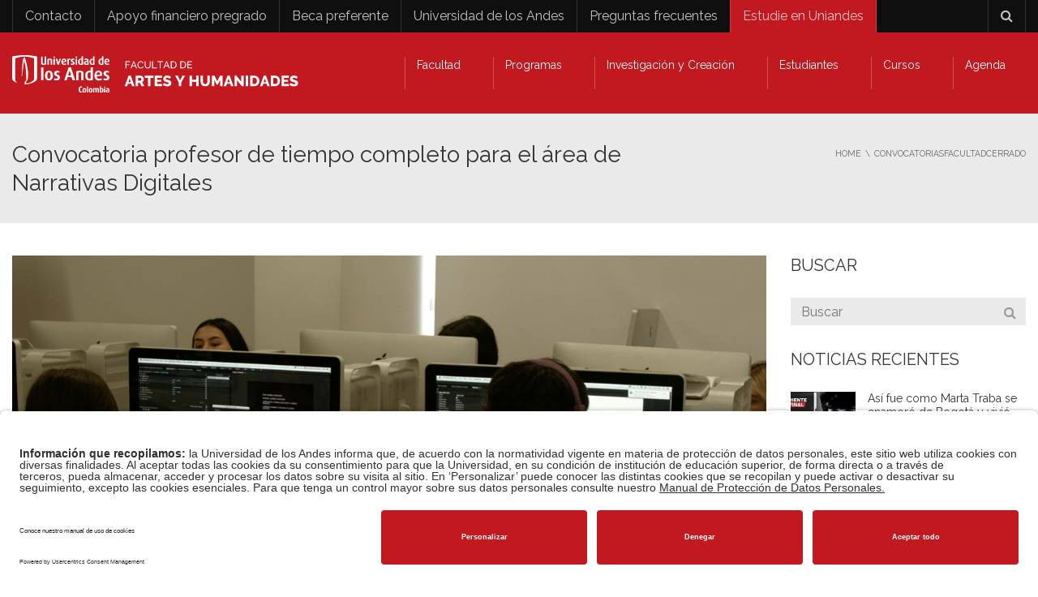

--- FILE ---
content_type: text/html; charset=UTF-8
request_url: https://facartes.uniandes.edu.co/convocatorias/facultad/profesor-narrativas-digitales/
body_size: 52244
content:
<!DOCTYPE html>
<!--[if IE 7]>
<html class="ie ie7" lang="es-ES">
<![endif]-->
<!--[if IE 8]>
<html class="ie ie8" lang="es-ES">
<![endif]-->
<!--[if !(IE 7) | !(IE 8)  ]><!-->
<html lang="es-ES">
<!--<![endif]-->
<head>
<meta charset="UTF-8" />
<meta name="viewport" content="width=device-width, minimum-scale=1.0, initial-scale=1.0">
<title>Convocatoria docente - Narrativas Digitales - Universidad de los Andes</title>
<link rel="profile" href="http://gmpg.org/xfn/11" />
<link rel="pingback" href="https://facartes.uniandes.edu.co/xmlrpc.php" />
<!--[if lt IE 9]>
<script src="https://facartes.uniandes.edu.co/wp-content/themes/university/js/html5.js" type="text/javascript"></script>
<![endif]-->
<!--[if lte IE 9]>
<link rel="stylesheet" type="text/css" href="https://facartes.uniandes.edu.co/wp-content/themes/university/css/ie.css" />
<![endif]-->
<style type="text/css" >
	@media only screen and (-webkit-min-device-pixel-ratio: 2),(min-resolution: 192dpi) {
		/* Retina Logo */
		.logo{background:url(https://facartes.uniandes.edu.co/wp-content/uploads/2017/05/logo-facartes-web-retina-1.png) no-repeat center; display:inline-block !important; background-size:contain;}
		.logo img{ opacity:0; visibility:hidden}
		.logo *{display:inline-block}
	}
</style>
<meta name='robots' content='index, follow, max-image-preview:large, max-snippet:-1, max-video-preview:-1' />
<link rel="alternate" hreflang="es" href="https://facartes.uniandes.edu.co/convocatorias/facultad/profesor-narrativas-digitales/" />
<link rel="alternate" hreflang="x-default" href="https://facartes.uniandes.edu.co/convocatorias/facultad/profesor-narrativas-digitales/" />

	<!-- This site is optimized with the Yoast SEO Premium plugin v26.8 (Yoast SEO v26.8) - https://yoast.com/product/yoast-seo-premium-wordpress/ -->
	<meta name="description" content="Se busca profesor para el área de Narrativas digitales. Se reciben postulaciones del 11 de febrero al 26 de marzo de 2019." />
	<link rel="canonical" href="https://facartes.uniandes.edu.co/convocatorias/facultad/profesor-narrativas-digitales/" />
	<meta property="og:locale" content="es_ES" />
	<meta property="og:type" content="article" />
	<meta property="og:title" content="Convocatoria profesor de tiempo completo para el área de Narrativas Digitales" />
	<meta property="og:description" content="Se busca profesor para el área de Narrativas digitales. Se reciben postulaciones del 11 de febrero al 26 de marzo de 2019." />
	<meta property="og:url" content="https://facartes.uniandes.edu.co/convocatorias/facultad/profesor-narrativas-digitales/" />
	<meta property="og:site_name" content="Facultad de Artes y Humanidades | Universidad de los Andes" />
	<meta property="article:publisher" content="https://www.facebook.com/facartes/" />
	<meta property="article:published_time" content="2018-07-03T16:12:19+00:00" />
	<meta property="article:modified_time" content="2019-03-28T19:59:14+00:00" />
	<meta property="og:image" content="https://facartes.uniandes.edu.co/wp-content/uploads/2018/07/narrativas_digit.jpg" />
	<meta property="og:image:width" content="1200" />
	<meta property="og:image:height" content="672" />
	<meta property="og:image:type" content="image/jpeg" />
	<meta name="author" content="Oficina de Comunicaciones" />
	<meta name="twitter:card" content="summary_large_image" />
	<meta name="twitter:label1" content="Escrito por" />
	<meta name="twitter:data1" content="Oficina de Comunicaciones" />
	<meta name="twitter:label2" content="Tiempo de lectura" />
	<meta name="twitter:data2" content="4 minutos" />
	<script type="application/ld+json" class="yoast-schema-graph">{"@context":"https://schema.org","@graph":[{"@type":"Article","@id":"https://facartes.uniandes.edu.co/convocatorias/facultad/profesor-narrativas-digitales/#article","isPartOf":{"@id":"https://facartes.uniandes.edu.co/convocatorias/facultad/profesor-narrativas-digitales/"},"author":{"name":"Oficina de Comunicaciones","@id":"https://facartes.uniandes.edu.co/#/schema/person/723b0bb2a451fce0b58143000e523be8"},"headline":"Convocatoria profesor de tiempo completo para el área de Narrativas Digitales","datePublished":"2018-07-03T16:12:19+00:00","dateModified":"2019-03-28T19:59:14+00:00","mainEntityOfPage":{"@id":"https://facartes.uniandes.edu.co/convocatorias/facultad/profesor-narrativas-digitales/"},"wordCount":886,"publisher":{"@id":"https://facartes.uniandes.edu.co/#organization"},"image":{"@id":"https://facartes.uniandes.edu.co/convocatorias/facultad/profesor-narrativas-digitales/#primaryimage"},"thumbnailUrl":"https://facartes.uniandes.edu.co/wp-content/uploads/2018/07/narrativas_digit.jpg","articleSection":["Cerrado","Convocatorias","Facultad","Narrativas digitales"],"inLanguage":"es"},{"@type":"WebPage","@id":"https://facartes.uniandes.edu.co/convocatorias/facultad/profesor-narrativas-digitales/","url":"https://facartes.uniandes.edu.co/convocatorias/facultad/profesor-narrativas-digitales/","name":"Convocatoria docente - Narrativas Digitales - Universidad de los Andes","isPartOf":{"@id":"https://facartes.uniandes.edu.co/#website"},"primaryImageOfPage":{"@id":"https://facartes.uniandes.edu.co/convocatorias/facultad/profesor-narrativas-digitales/#primaryimage"},"image":{"@id":"https://facartes.uniandes.edu.co/convocatorias/facultad/profesor-narrativas-digitales/#primaryimage"},"thumbnailUrl":"https://facartes.uniandes.edu.co/wp-content/uploads/2018/07/narrativas_digit.jpg","datePublished":"2018-07-03T16:12:19+00:00","dateModified":"2019-03-28T19:59:14+00:00","description":"Se busca profesor para el área de Narrativas digitales. Se reciben postulaciones del 11 de febrero al 26 de marzo de 2019.","breadcrumb":{"@id":"https://facartes.uniandes.edu.co/convocatorias/facultad/profesor-narrativas-digitales/#breadcrumb"},"inLanguage":"es","potentialAction":[{"@type":"ReadAction","target":["https://facartes.uniandes.edu.co/convocatorias/facultad/profesor-narrativas-digitales/"]}]},{"@type":"ImageObject","inLanguage":"es","@id":"https://facartes.uniandes.edu.co/convocatorias/facultad/profesor-narrativas-digitales/#primaryimage","url":"https://facartes.uniandes.edu.co/wp-content/uploads/2018/07/narrativas_digit.jpg","contentUrl":"https://facartes.uniandes.edu.co/wp-content/uploads/2018/07/narrativas_digit.jpg","width":1200,"height":672,"caption":"Convocatoria profesor Narrativas Digitales"},{"@type":"BreadcrumbList","@id":"https://facartes.uniandes.edu.co/convocatorias/facultad/profesor-narrativas-digitales/#breadcrumb","itemListElement":[{"@type":"ListItem","position":1,"name":"Portada","item":"https://facartes.uniandes.edu.co/"},{"@type":"ListItem","position":2,"name":"Convocatoria profesor de tiempo completo para el área de Narrativas Digitales"}]},{"@type":"WebSite","@id":"https://facartes.uniandes.edu.co/#website","url":"https://facartes.uniandes.edu.co/","name":"Facultad de Artes y Humanidades | Universidad de los Andes","description":"","publisher":{"@id":"https://facartes.uniandes.edu.co/#organization"},"potentialAction":[{"@type":"SearchAction","target":{"@type":"EntryPoint","urlTemplate":"https://facartes.uniandes.edu.co/?s={search_term_string}"},"query-input":{"@type":"PropertyValueSpecification","valueRequired":true,"valueName":"search_term_string"}}],"inLanguage":"es"},{"@type":"Organization","@id":"https://facartes.uniandes.edu.co/#organization","name":"Facultad de Artes y Humanidades - Universidad de los Andes","url":"https://facartes.uniandes.edu.co/","logo":{"@type":"ImageObject","inLanguage":"es","@id":"https://facartes.uniandes.edu.co/#/schema/logo/image/","url":"https://facartes.uniandes.edu.co/wp-content/uploads/2017/05/Facartes-Uniandes.png","contentUrl":"https://facartes.uniandes.edu.co/wp-content/uploads/2017/05/Facartes-Uniandes.png","width":350,"height":169,"caption":"Facultad de Artes y Humanidades - Universidad de los Andes"},"image":{"@id":"https://facartes.uniandes.edu.co/#/schema/logo/image/"},"sameAs":["https://www.facebook.com/facartes/","https://www.youtube.com/facartes_uniandes"]},{"@type":"Person","@id":"https://facartes.uniandes.edu.co/#/schema/person/723b0bb2a451fce0b58143000e523be8","name":"Oficina de Comunicaciones","image":{"@type":"ImageObject","inLanguage":"es","@id":"https://facartes.uniandes.edu.co/#/schema/person/image/","url":"https://secure.gravatar.com/avatar/04580e4d8e6dd0fc5aa375571400d3cd959eae0a9e8a0fbae718d9e942a68b3a?s=96&d=mm&r=g","contentUrl":"https://secure.gravatar.com/avatar/04580e4d8e6dd0fc5aa375571400d3cd959eae0a9e8a0fbae718d9e942a68b3a?s=96&d=mm&r=g","caption":"Oficina de Comunicaciones"},"url":"https://facartes.uniandes.edu.co/author/admin/"}]}</script>
	<!-- / Yoast SEO Premium plugin. -->


<link rel='dns-prefetch' href='//www.googletagmanager.com' />
<link rel='dns-prefetch' href='//fonts.googleapis.com' />
<link rel='dns-prefetch' href='//code.jquery.com' />
<link rel="alternate" type="application/rss+xml" title="Facultad de Artes y Humanidades | Universidad de los Andes &raquo; Feed" href="https://facartes.uniandes.edu.co/feed/" />
<link rel="alternate" title="oEmbed (JSON)" type="application/json+oembed" href="https://facartes.uniandes.edu.co/wp-json/oembed/1.0/embed?url=https%3A%2F%2Ffacartes.uniandes.edu.co%2Fconvocatorias%2Ffacultad%2Fprofesor-narrativas-digitales%2F" />
<link rel="alternate" title="oEmbed (XML)" type="text/xml+oembed" href="https://facartes.uniandes.edu.co/wp-json/oembed/1.0/embed?url=https%3A%2F%2Ffacartes.uniandes.edu.co%2Fconvocatorias%2Ffacultad%2Fprofesor-narrativas-digitales%2F&#038;format=xml" />
<style id='wp-img-auto-sizes-contain-inline-css' type='text/css'>
img:is([sizes=auto i],[sizes^="auto," i]){contain-intrinsic-size:3000px 1500px}
/*# sourceURL=wp-img-auto-sizes-contain-inline-css */
</style>
<link rel='stylesheet' id='sbi_styles-css' href='https://facartes.uniandes.edu.co/wp-content/plugins/instagram-feed-pro/css/sbi-styles.min.css?ver=6.7.0' type='text/css' media='all' />
<style id='wp-emoji-styles-inline-css' type='text/css'>

	img.wp-smiley, img.emoji {
		display: inline !important;
		border: none !important;
		box-shadow: none !important;
		height: 1em !important;
		width: 1em !important;
		margin: 0 0.07em !important;
		vertical-align: -0.1em !important;
		background: none !important;
		padding: 0 !important;
	}
/*# sourceURL=wp-emoji-styles-inline-css */
</style>
<link rel='stylesheet' id='wp-block-library-css' href='https://facartes.uniandes.edu.co/wp-includes/css/dist/block-library/style.min.css?ver=6.9' type='text/css' media='all' />
<style id='global-styles-inline-css' type='text/css'>
:root{--wp--preset--aspect-ratio--square: 1;--wp--preset--aspect-ratio--4-3: 4/3;--wp--preset--aspect-ratio--3-4: 3/4;--wp--preset--aspect-ratio--3-2: 3/2;--wp--preset--aspect-ratio--2-3: 2/3;--wp--preset--aspect-ratio--16-9: 16/9;--wp--preset--aspect-ratio--9-16: 9/16;--wp--preset--color--black: #000000;--wp--preset--color--cyan-bluish-gray: #abb8c3;--wp--preset--color--white: #ffffff;--wp--preset--color--pale-pink: #f78da7;--wp--preset--color--vivid-red: #cf2e2e;--wp--preset--color--luminous-vivid-orange: #ff6900;--wp--preset--color--luminous-vivid-amber: #fcb900;--wp--preset--color--light-green-cyan: #7bdcb5;--wp--preset--color--vivid-green-cyan: #00d084;--wp--preset--color--pale-cyan-blue: #8ed1fc;--wp--preset--color--vivid-cyan-blue: #0693e3;--wp--preset--color--vivid-purple: #9b51e0;--wp--preset--gradient--vivid-cyan-blue-to-vivid-purple: linear-gradient(135deg,rgb(6,147,227) 0%,rgb(155,81,224) 100%);--wp--preset--gradient--light-green-cyan-to-vivid-green-cyan: linear-gradient(135deg,rgb(122,220,180) 0%,rgb(0,208,130) 100%);--wp--preset--gradient--luminous-vivid-amber-to-luminous-vivid-orange: linear-gradient(135deg,rgb(252,185,0) 0%,rgb(255,105,0) 100%);--wp--preset--gradient--luminous-vivid-orange-to-vivid-red: linear-gradient(135deg,rgb(255,105,0) 0%,rgb(207,46,46) 100%);--wp--preset--gradient--very-light-gray-to-cyan-bluish-gray: linear-gradient(135deg,rgb(238,238,238) 0%,rgb(169,184,195) 100%);--wp--preset--gradient--cool-to-warm-spectrum: linear-gradient(135deg,rgb(74,234,220) 0%,rgb(151,120,209) 20%,rgb(207,42,186) 40%,rgb(238,44,130) 60%,rgb(251,105,98) 80%,rgb(254,248,76) 100%);--wp--preset--gradient--blush-light-purple: linear-gradient(135deg,rgb(255,206,236) 0%,rgb(152,150,240) 100%);--wp--preset--gradient--blush-bordeaux: linear-gradient(135deg,rgb(254,205,165) 0%,rgb(254,45,45) 50%,rgb(107,0,62) 100%);--wp--preset--gradient--luminous-dusk: linear-gradient(135deg,rgb(255,203,112) 0%,rgb(199,81,192) 50%,rgb(65,88,208) 100%);--wp--preset--gradient--pale-ocean: linear-gradient(135deg,rgb(255,245,203) 0%,rgb(182,227,212) 50%,rgb(51,167,181) 100%);--wp--preset--gradient--electric-grass: linear-gradient(135deg,rgb(202,248,128) 0%,rgb(113,206,126) 100%);--wp--preset--gradient--midnight: linear-gradient(135deg,rgb(2,3,129) 0%,rgb(40,116,252) 100%);--wp--preset--font-size--small: 13px;--wp--preset--font-size--medium: 20px;--wp--preset--font-size--large: 36px;--wp--preset--font-size--x-large: 42px;--wp--preset--spacing--20: 0.44rem;--wp--preset--spacing--30: 0.67rem;--wp--preset--spacing--40: 1rem;--wp--preset--spacing--50: 1.5rem;--wp--preset--spacing--60: 2.25rem;--wp--preset--spacing--70: 3.38rem;--wp--preset--spacing--80: 5.06rem;--wp--preset--shadow--natural: 6px 6px 9px rgba(0, 0, 0, 0.2);--wp--preset--shadow--deep: 12px 12px 50px rgba(0, 0, 0, 0.4);--wp--preset--shadow--sharp: 6px 6px 0px rgba(0, 0, 0, 0.2);--wp--preset--shadow--outlined: 6px 6px 0px -3px rgb(255, 255, 255), 6px 6px rgb(0, 0, 0);--wp--preset--shadow--crisp: 6px 6px 0px rgb(0, 0, 0);}:where(.is-layout-flex){gap: 0.5em;}:where(.is-layout-grid){gap: 0.5em;}body .is-layout-flex{display: flex;}.is-layout-flex{flex-wrap: wrap;align-items: center;}.is-layout-flex > :is(*, div){margin: 0;}body .is-layout-grid{display: grid;}.is-layout-grid > :is(*, div){margin: 0;}:where(.wp-block-columns.is-layout-flex){gap: 2em;}:where(.wp-block-columns.is-layout-grid){gap: 2em;}:where(.wp-block-post-template.is-layout-flex){gap: 1.25em;}:where(.wp-block-post-template.is-layout-grid){gap: 1.25em;}.has-black-color{color: var(--wp--preset--color--black) !important;}.has-cyan-bluish-gray-color{color: var(--wp--preset--color--cyan-bluish-gray) !important;}.has-white-color{color: var(--wp--preset--color--white) !important;}.has-pale-pink-color{color: var(--wp--preset--color--pale-pink) !important;}.has-vivid-red-color{color: var(--wp--preset--color--vivid-red) !important;}.has-luminous-vivid-orange-color{color: var(--wp--preset--color--luminous-vivid-orange) !important;}.has-luminous-vivid-amber-color{color: var(--wp--preset--color--luminous-vivid-amber) !important;}.has-light-green-cyan-color{color: var(--wp--preset--color--light-green-cyan) !important;}.has-vivid-green-cyan-color{color: var(--wp--preset--color--vivid-green-cyan) !important;}.has-pale-cyan-blue-color{color: var(--wp--preset--color--pale-cyan-blue) !important;}.has-vivid-cyan-blue-color{color: var(--wp--preset--color--vivid-cyan-blue) !important;}.has-vivid-purple-color{color: var(--wp--preset--color--vivid-purple) !important;}.has-black-background-color{background-color: var(--wp--preset--color--black) !important;}.has-cyan-bluish-gray-background-color{background-color: var(--wp--preset--color--cyan-bluish-gray) !important;}.has-white-background-color{background-color: var(--wp--preset--color--white) !important;}.has-pale-pink-background-color{background-color: var(--wp--preset--color--pale-pink) !important;}.has-vivid-red-background-color{background-color: var(--wp--preset--color--vivid-red) !important;}.has-luminous-vivid-orange-background-color{background-color: var(--wp--preset--color--luminous-vivid-orange) !important;}.has-luminous-vivid-amber-background-color{background-color: var(--wp--preset--color--luminous-vivid-amber) !important;}.has-light-green-cyan-background-color{background-color: var(--wp--preset--color--light-green-cyan) !important;}.has-vivid-green-cyan-background-color{background-color: var(--wp--preset--color--vivid-green-cyan) !important;}.has-pale-cyan-blue-background-color{background-color: var(--wp--preset--color--pale-cyan-blue) !important;}.has-vivid-cyan-blue-background-color{background-color: var(--wp--preset--color--vivid-cyan-blue) !important;}.has-vivid-purple-background-color{background-color: var(--wp--preset--color--vivid-purple) !important;}.has-black-border-color{border-color: var(--wp--preset--color--black) !important;}.has-cyan-bluish-gray-border-color{border-color: var(--wp--preset--color--cyan-bluish-gray) !important;}.has-white-border-color{border-color: var(--wp--preset--color--white) !important;}.has-pale-pink-border-color{border-color: var(--wp--preset--color--pale-pink) !important;}.has-vivid-red-border-color{border-color: var(--wp--preset--color--vivid-red) !important;}.has-luminous-vivid-orange-border-color{border-color: var(--wp--preset--color--luminous-vivid-orange) !important;}.has-luminous-vivid-amber-border-color{border-color: var(--wp--preset--color--luminous-vivid-amber) !important;}.has-light-green-cyan-border-color{border-color: var(--wp--preset--color--light-green-cyan) !important;}.has-vivid-green-cyan-border-color{border-color: var(--wp--preset--color--vivid-green-cyan) !important;}.has-pale-cyan-blue-border-color{border-color: var(--wp--preset--color--pale-cyan-blue) !important;}.has-vivid-cyan-blue-border-color{border-color: var(--wp--preset--color--vivid-cyan-blue) !important;}.has-vivid-purple-border-color{border-color: var(--wp--preset--color--vivid-purple) !important;}.has-vivid-cyan-blue-to-vivid-purple-gradient-background{background: var(--wp--preset--gradient--vivid-cyan-blue-to-vivid-purple) !important;}.has-light-green-cyan-to-vivid-green-cyan-gradient-background{background: var(--wp--preset--gradient--light-green-cyan-to-vivid-green-cyan) !important;}.has-luminous-vivid-amber-to-luminous-vivid-orange-gradient-background{background: var(--wp--preset--gradient--luminous-vivid-amber-to-luminous-vivid-orange) !important;}.has-luminous-vivid-orange-to-vivid-red-gradient-background{background: var(--wp--preset--gradient--luminous-vivid-orange-to-vivid-red) !important;}.has-very-light-gray-to-cyan-bluish-gray-gradient-background{background: var(--wp--preset--gradient--very-light-gray-to-cyan-bluish-gray) !important;}.has-cool-to-warm-spectrum-gradient-background{background: var(--wp--preset--gradient--cool-to-warm-spectrum) !important;}.has-blush-light-purple-gradient-background{background: var(--wp--preset--gradient--blush-light-purple) !important;}.has-blush-bordeaux-gradient-background{background: var(--wp--preset--gradient--blush-bordeaux) !important;}.has-luminous-dusk-gradient-background{background: var(--wp--preset--gradient--luminous-dusk) !important;}.has-pale-ocean-gradient-background{background: var(--wp--preset--gradient--pale-ocean) !important;}.has-electric-grass-gradient-background{background: var(--wp--preset--gradient--electric-grass) !important;}.has-midnight-gradient-background{background: var(--wp--preset--gradient--midnight) !important;}.has-small-font-size{font-size: var(--wp--preset--font-size--small) !important;}.has-medium-font-size{font-size: var(--wp--preset--font-size--medium) !important;}.has-large-font-size{font-size: var(--wp--preset--font-size--large) !important;}.has-x-large-font-size{font-size: var(--wp--preset--font-size--x-large) !important;}
/*# sourceURL=global-styles-inline-css */
</style>

<style id='classic-theme-styles-inline-css' type='text/css'>
/*! This file is auto-generated */
.wp-block-button__link{color:#fff;background-color:#32373c;border-radius:9999px;box-shadow:none;text-decoration:none;padding:calc(.667em + 2px) calc(1.333em + 2px);font-size:1.125em}.wp-block-file__button{background:#32373c;color:#fff;text-decoration:none}
/*# sourceURL=/wp-includes/css/classic-themes.min.css */
</style>
<style id='responsive-menu-inline-css' type='text/css'>
#rmp_menu_trigger-59905{width: 55px;height: 55px;position: fixed;top: 15px;border-radius: 5px;display: none;text-decoration: none;right: 5%;background: #000000;transition: transform 0.5s, background-color 0.5s}#rmp_menu_trigger-59905:hover, #rmp_menu_trigger-59905:focus{background: #000000;text-decoration: unset}#rmp_menu_trigger-59905.is-active{background: #000000}#rmp_menu_trigger-59905 .rmp-trigger-box{width: 25px;color: #ffffff}#rmp_menu_trigger-59905 .rmp-trigger-icon-active, #rmp_menu_trigger-59905 .rmp-trigger-text-open{display: none}#rmp_menu_trigger-59905.is-active .rmp-trigger-icon-active, #rmp_menu_trigger-59905.is-active .rmp-trigger-text-open{display: inline}#rmp_menu_trigger-59905.is-active .rmp-trigger-icon-inactive, #rmp_menu_trigger-59905.is-active .rmp-trigger-text{display: none}#rmp_menu_trigger-59905 .rmp-trigger-label{color: #ffffff;pointer-events: none;line-height: 13px;font-family: inherit;font-size: 14px;display: inline;text-transform: inherit}#rmp_menu_trigger-59905 .rmp-trigger-label.rmp-trigger-label-top{display: block;margin-bottom: 12px}#rmp_menu_trigger-59905 .rmp-trigger-label.rmp-trigger-label-bottom{display: block;margin-top: 12px}#rmp_menu_trigger-59905 .responsive-menu-pro-inner{display: block}#rmp_menu_trigger-59905 .rmp-trigger-icon-inactive .rmp-font-icon{color: #ffffff}#rmp_menu_trigger-59905 .responsive-menu-pro-inner, #rmp_menu_trigger-59905 .responsive-menu-pro-inner::before, #rmp_menu_trigger-59905 .responsive-menu-pro-inner::after{width: 25px;height: 3px;background-color: #ffffff;border-radius: 4px;position: absolute}#rmp_menu_trigger-59905 .rmp-trigger-icon-active .rmp-font-icon{color: #ffffff}#rmp_menu_trigger-59905.is-active .responsive-menu-pro-inner, #rmp_menu_trigger-59905.is-active .responsive-menu-pro-inner::before, #rmp_menu_trigger-59905.is-active .responsive-menu-pro-inner::after{background-color: #ffffff}#rmp_menu_trigger-59905:hover .rmp-trigger-icon-inactive .rmp-font-icon{color: #ffffff}#rmp_menu_trigger-59905:not(.is-active):hover .responsive-menu-pro-inner, #rmp_menu_trigger-59905:not(.is-active):hover .responsive-menu-pro-inner::before, #rmp_menu_trigger-59905:not(.is-active):hover .responsive-menu-pro-inner::after{background-color: #ffffff}#rmp_menu_trigger-59905 .responsive-menu-pro-inner::before{top: 10px}#rmp_menu_trigger-59905 .responsive-menu-pro-inner::after{bottom: 10px}#rmp_menu_trigger-59905.is-active .responsive-menu-pro-inner::after{bottom: 0}@media screen and (max-width: 760px){#nav-menu{display: none !important}#rmp_menu_trigger-59905{display: block}#rmp-container-59905{position: fixed;top: 0;margin: 0;transition: transform 0.5s;overflow: auto;display: block;width: 80%;background-color: #212121;background-image: url("");height: 100%;left: 0;padding-top: 0px;padding-left: 0px;padding-bottom: 0px;padding-right: 0px}#rmp-menu-wrap-59905{padding-top: 0px;padding-left: 0px;padding-bottom: 0px;padding-right: 0px;background-color: #212121}#rmp-menu-wrap-59905 .rmp-menu, #rmp-menu-wrap-59905 .rmp-submenu{width: 100%;box-sizing: border-box;margin: 0;padding: 0}#rmp-menu-wrap-59905 .rmp-submenu-depth-1 .rmp-menu-item-link{padding-left: 10%}#rmp-menu-wrap-59905 .rmp-submenu-depth-2 .rmp-menu-item-link{padding-left: 15%}#rmp-menu-wrap-59905 .rmp-submenu-depth-3 .rmp-menu-item-link{padding-left: 20%}#rmp-menu-wrap-59905 .rmp-submenu-depth-4 .rmp-menu-item-link{padding-left: 25%}#rmp-menu-wrap-59905 .rmp-submenu.rmp-submenu-open{display: block}#rmp-menu-wrap-59905 .rmp-menu-item{width: 100%;list-style: none;margin: 0}#rmp-menu-wrap-59905 .rmp-menu-item-link{height: 40px;line-height: 40px;font-size: 16px;border-bottom: 1px solid #212121;font-family: inherit;color: #ffffff;text-align: left;background-color: #212121;font-weight: normal;letter-spacing: 0px;display: block;box-sizing: border-box;width: 100%;text-decoration: none;position: relative;overflow: hidden;transition: background-color 0.5s, border-color 0.5s, 0.5s;padding: 0 5%;padding-right: 50px}#rmp-menu-wrap-59905 .rmp-menu-item-link:after, #rmp-menu-wrap-59905 .rmp-menu-item-link:before{display: none}#rmp-menu-wrap-59905 .rmp-menu-item-link:hover, #rmp-menu-wrap-59905 .rmp-menu-item-link:focus{color: #ffffff;border-color: #212121;background-color: #3f3f3f}#rmp-menu-wrap-59905 .rmp-menu-item-link:focus{outline: none;border-color: unset;box-shadow: unset}#rmp-menu-wrap-59905 .rmp-menu-item-link .rmp-font-icon{height: 40px;line-height: 40px;margin-right: 10px;font-size: 16px}#rmp-menu-wrap-59905 .rmp-menu-current-item .rmp-menu-item-link{color: #ffffff;border-color: #212121;background-color: #212121}#rmp-menu-wrap-59905 .rmp-menu-current-item .rmp-menu-item-link:hover, #rmp-menu-wrap-59905 .rmp-menu-current-item .rmp-menu-item-link:focus{color: #ffffff;border-color: #3f3f3f;background-color: #3f3f3f}#rmp-menu-wrap-59905 .rmp-menu-subarrow{position: absolute;top: 0;bottom: 0;text-align: center;overflow: hidden;background-size: cover;overflow: hidden;right: 0;border-left-style: solid;border-left-color: #212121;border-left-width: 1px;height: 39px;width: 40px;color: #ffffff;background-color: #212121}#rmp-menu-wrap-59905 .rmp-menu-subarrow svg{fill: #ffffff}#rmp-menu-wrap-59905 .rmp-menu-subarrow:hover{color: #ffffff;border-color: #3f3f3f;background-color: #3f3f3f}#rmp-menu-wrap-59905 .rmp-menu-subarrow:hover svg{fill: #ffffff}#rmp-menu-wrap-59905 .rmp-menu-subarrow .rmp-font-icon{margin-right: unset}#rmp-menu-wrap-59905 .rmp-menu-subarrow *{vertical-align: middle;line-height: 39px}#rmp-menu-wrap-59905 .rmp-menu-subarrow-active{display: block;background-size: cover;color: #ffffff;border-color: #212121;background-color: #212121}#rmp-menu-wrap-59905 .rmp-menu-subarrow-active svg{fill: #ffffff}#rmp-menu-wrap-59905 .rmp-menu-subarrow-active:hover{color: #ffffff;border-color: #3f3f3f;background-color: #3f3f3f}#rmp-menu-wrap-59905 .rmp-menu-subarrow-active:hover svg{fill: #ffffff}#rmp-menu-wrap-59905 .rmp-submenu{display: none}#rmp-menu-wrap-59905 .rmp-submenu .rmp-menu-item-link{height: 40px;line-height: 40px;letter-spacing: 0px;font-size: 14px;border-bottom: 1px solid #212121;font-family: inherit;font-weight: normal;color: #ffffff;text-align: left;background-color: #212121}#rmp-menu-wrap-59905 .rmp-submenu .rmp-menu-item-link:hover, #rmp-menu-wrap-59905 .rmp-submenu .rmp-menu-item-link:focus{color: #ffffff;border-color: #212121;background-color: #3f3f3f}#rmp-menu-wrap-59905 .rmp-submenu .rmp-menu-current-item .rmp-menu-item-link{color: #ffffff;border-color: #212121;background-color: #212121}#rmp-menu-wrap-59905 .rmp-submenu .rmp-menu-current-item .rmp-menu-item-link:hover, #rmp-menu-wrap-59905 .rmp-submenu .rmp-menu-current-item .rmp-menu-item-link:focus{color: #ffffff;border-color: #3f3f3f;background-color: #3f3f3f}#rmp-menu-wrap-59905 .rmp-submenu .rmp-menu-subarrow{right: 0;border-right: unset;border-left-style: solid;border-left-color: #212121;border-left-width: 1px;height: 39px;line-height: 39px;width: 40px;color: #ffffff;background-color: #212121}#rmp-menu-wrap-59905 .rmp-submenu .rmp-menu-subarrow:hover{color: #ffffff;border-color: #3f3f3f;background-color: #3f3f3f}#rmp-menu-wrap-59905 .rmp-submenu .rmp-menu-subarrow-active{color: #ffffff;border-color: #212121;background-color: #212121}#rmp-menu-wrap-59905 .rmp-submenu .rmp-menu-subarrow-active:hover{color: #ffffff;border-color: #3f3f3f;background-color: #3f3f3f}#rmp-menu-wrap-59905 .rmp-menu-item-description{margin: 0;padding: 5px 5%;opacity: 0.8;color: #ffffff}#rmp-search-box-59905{display: block;padding-top: 0px;padding-left: 5%;padding-bottom: 0px;padding-right: 5%}#rmp-search-box-59905 .rmp-search-form{margin: 0}#rmp-search-box-59905 .rmp-search-box{background: #ffffff;border: 1px solid #dadada;color: #333333;width: 100%;padding: 0 5%;border-radius: 30px;height: 45px;-webkit-appearance: none}#rmp-search-box-59905 .rmp-search-box::placeholder{color: #c7c7cd}#rmp-search-box-59905 .rmp-search-box:focus{background-color: #ffffff;outline: 2px solid #dadada;color: #333333}#rmp-menu-title-59905{background-color: #212121;color: #ffffff;text-align: left;font-size: 26px;padding-top: 10%;padding-left: 5%;padding-bottom: 0%;padding-right: 5%;font-weight: 400;transition: background-color 0.5s, border-color 0.5s, color 0.5s}#rmp-menu-title-59905:hover{background-color: #212121;color: #ffffff}#rmp-menu-title-59905 > .rmp-menu-title-link{color: #ffffff;width: 100%;background-color: unset;text-decoration: none}#rmp-menu-title-59905 > .rmp-menu-title-link:hover{color: #ffffff}#rmp-menu-title-59905 .rmp-font-icon{font-size: 26px}#rmp-menu-additional-content-59905{padding-top: 0px;padding-left: 5%;padding-bottom: 0px;padding-right: 5%;color: #ffffff;text-align: center;font-size: 16px}}.rmp-container{display: none;visibility: visible;padding: 0px 0px 0px 0px;z-index: 99998;transition: all 0.3s}.rmp-container.rmp-fade-top, .rmp-container.rmp-fade-left, .rmp-container.rmp-fade-right, .rmp-container.rmp-fade-bottom{display: none}.rmp-container.rmp-slide-left, .rmp-container.rmp-push-left{transform: translateX(-100%);-ms-transform: translateX(-100%);-webkit-transform: translateX(-100%);-moz-transform: translateX(-100%)}.rmp-container.rmp-slide-left.rmp-menu-open, .rmp-container.rmp-push-left.rmp-menu-open{transform: translateX(0);-ms-transform: translateX(0);-webkit-transform: translateX(0);-moz-transform: translateX(0)}.rmp-container.rmp-slide-right, .rmp-container.rmp-push-right{transform: translateX(100%);-ms-transform: translateX(100%);-webkit-transform: translateX(100%);-moz-transform: translateX(100%)}.rmp-container.rmp-slide-right.rmp-menu-open, .rmp-container.rmp-push-right.rmp-menu-open{transform: translateX(0);-ms-transform: translateX(0);-webkit-transform: translateX(0);-moz-transform: translateX(0)}.rmp-container.rmp-slide-top, .rmp-container.rmp-push-top{transform: translateY(-100%);-ms-transform: translateY(-100%);-webkit-transform: translateY(-100%);-moz-transform: translateY(-100%)}.rmp-container.rmp-slide-top.rmp-menu-open, .rmp-container.rmp-push-top.rmp-menu-open{transform: translateY(0);-ms-transform: translateY(0);-webkit-transform: translateY(0);-moz-transform: translateY(0)}.rmp-container.rmp-slide-bottom, .rmp-container.rmp-push-bottom{transform: translateY(100%);-ms-transform: translateY(100%);-webkit-transform: translateY(100%);-moz-transform: translateY(100%)}.rmp-container.rmp-slide-bottom.rmp-menu-open, .rmp-container.rmp-push-bottom.rmp-menu-open{transform: translateX(0);-ms-transform: translateX(0);-webkit-transform: translateX(0);-moz-transform: translateX(0)}.rmp-container::-webkit-scrollbar{width: 0px}.rmp-container ::-webkit-scrollbar-track{box-shadow: inset 0 0 5px transparent}.rmp-container ::-webkit-scrollbar-thumb{background: transparent}.rmp-container ::-webkit-scrollbar-thumb:hover{background: transparent}.rmp-container .rmp-menu-wrap .rmp-menu{transition: none;border-radius: 0;box-shadow: none;background: none;border: 0;bottom: auto;box-sizing: border-box;clip: auto;color: #666;display: block;float: none;font-family: inherit;font-size: 14px;height: auto;left: auto;line-height: 1.7;list-style-type: none;margin: 0;min-height: auto;max-height: none;opacity: 1;outline: none;overflow: visible;padding: 0;position: relative;pointer-events: auto;right: auto;text-align: left;text-decoration: none;text-indent: 0;text-transform: none;transform: none;top: auto;visibility: inherit;width: auto;word-wrap: break-word;white-space: normal}.rmp-container .rmp-menu-additional-content{display: block;word-break: break-word}.rmp-container .rmp-menu-title{display: flex;flex-direction: column}.rmp-container .rmp-menu-title .rmp-menu-title-image{max-width: 100%;margin-bottom: 15px;display: block;margin: auto;margin-bottom: 15px}button.rmp_menu_trigger{z-index: 999999;overflow: hidden;outline: none;border: 0;display: none;margin: 0;transition: transform 0.5s, background-color 0.5s;padding: 0}button.rmp_menu_trigger .responsive-menu-pro-inner::before, button.rmp_menu_trigger .responsive-menu-pro-inner::after{content: "";display: block}button.rmp_menu_trigger .responsive-menu-pro-inner::before{top: 10px}button.rmp_menu_trigger .responsive-menu-pro-inner::after{bottom: 10px}button.rmp_menu_trigger .rmp-trigger-box{width: 40px;display: inline-block;position: relative;pointer-events: none;vertical-align: super}.rmp-menu-trigger-boring .responsive-menu-pro-inner{transition-property: none}.rmp-menu-trigger-boring .responsive-menu-pro-inner::after, .rmp-menu-trigger-boring .responsive-menu-pro-inner::before{transition-property: none}.rmp-menu-trigger-boring.is-active .responsive-menu-pro-inner{transform: rotate(45deg)}.rmp-menu-trigger-boring.is-active .responsive-menu-pro-inner:before{top: 0;opacity: 0}.rmp-menu-trigger-boring.is-active .responsive-menu-pro-inner:after{bottom: 0;transform: rotate(-90deg)}
/*# sourceURL=responsive-menu-inline-css */
</style>
<link rel='stylesheet' id='dashicons-css' href='https://facartes.uniandes.edu.co/wp-includes/css/dashicons.min.css?ver=6.9' type='text/css' media='all' />
<link rel='stylesheet' id='searchandfilter-css' href='https://facartes.uniandes.edu.co/wp-content/plugins/search-filter/style.css?ver=1' type='text/css' media='all' />
<link rel='stylesheet' id='buttons-css' href='https://facartes.uniandes.edu.co/wp-includes/css/buttons.min.css?ver=6.9' type='text/css' media='all' />
<link rel='stylesheet' id='mediaelement-css' href='https://facartes.uniandes.edu.co/wp-includes/js/mediaelement/mediaelementplayer-legacy.min.css?ver=4.2.17' type='text/css' media='all' />
<link rel='stylesheet' id='wp-mediaelement-css' href='https://facartes.uniandes.edu.co/wp-includes/js/mediaelement/wp-mediaelement.min.css?ver=6.9' type='text/css' media='all' />
<link rel='stylesheet' id='media-views-css' href='https://facartes.uniandes.edu.co/wp-includes/css/media-views.min.css?ver=6.9' type='text/css' media='all' />
<link rel='stylesheet' id='imgareaselect-css' href='https://facartes.uniandes.edu.co/wp-includes/js/imgareaselect/imgareaselect.css?ver=0.9.8' type='text/css' media='all' />
<link rel='stylesheet' id='wcf-form-css' href='https://facartes.uniandes.edu.co/wp-content/plugins/wordpress-content-filter/core/assets/form.css?ver=6.9' type='text/css' media='all' />
<link rel='stylesheet' id='wpml-legacy-dropdown-0-css' href='https://facartes.uniandes.edu.co/wp-content/plugins/sitepress-multilingual-cms/templates/language-switchers/legacy-dropdown/style.min.css?ver=1' type='text/css' media='all' />
<style id='wpml-legacy-dropdown-0-inline-css' type='text/css'>
.wpml-ls-statics-shortcode_actions, .wpml-ls-statics-shortcode_actions .wpml-ls-sub-menu, .wpml-ls-statics-shortcode_actions a {border-color:#cdcdcd;}.wpml-ls-statics-shortcode_actions a, .wpml-ls-statics-shortcode_actions .wpml-ls-sub-menu a, .wpml-ls-statics-shortcode_actions .wpml-ls-sub-menu a:link, .wpml-ls-statics-shortcode_actions li:not(.wpml-ls-current-language) .wpml-ls-link, .wpml-ls-statics-shortcode_actions li:not(.wpml-ls-current-language) .wpml-ls-link:link {color:#444444;background-color:#ffffff;}.wpml-ls-statics-shortcode_actions .wpml-ls-sub-menu a:hover,.wpml-ls-statics-shortcode_actions .wpml-ls-sub-menu a:focus, .wpml-ls-statics-shortcode_actions .wpml-ls-sub-menu a:link:hover, .wpml-ls-statics-shortcode_actions .wpml-ls-sub-menu a:link:focus {color:#000000;background-color:#eeeeee;}.wpml-ls-statics-shortcode_actions .wpml-ls-current-language > a {color:#444444;background-color:#ffffff;}.wpml-ls-statics-shortcode_actions .wpml-ls-current-language:hover>a, .wpml-ls-statics-shortcode_actions .wpml-ls-current-language>a:focus {color:#000000;background-color:#eeeeee;}
/*# sourceURL=wpml-legacy-dropdown-0-inline-css */
</style>
<link rel='stylesheet' id='wpml-legacy-post-translations-0-css' href='https://facartes.uniandes.edu.co/wp-content/plugins/sitepress-multilingual-cms/templates/language-switchers/legacy-post-translations/style.min.css?ver=1' type='text/css' media='all' />
<link rel='stylesheet' id='bookly-ladda.min.css-css' href='https://facartes.uniandes.edu.co/wp-content/plugins/bookly-responsive-appointment-booking-tool/frontend/resources/css/ladda.min.css?ver=26.7' type='text/css' media='all' />
<link rel='stylesheet' id='bookly-tailwind.css-css' href='https://facartes.uniandes.edu.co/wp-content/plugins/bookly-responsive-appointment-booking-tool/backend/resources/tailwind/tailwind.css?ver=26.7' type='text/css' media='all' />
<link rel='stylesheet' id='bookly-modern-booking-form-calendar.css-css' href='https://facartes.uniandes.edu.co/wp-content/plugins/bookly-responsive-appointment-booking-tool/frontend/resources/css/modern-booking-form-calendar.css?ver=26.7' type='text/css' media='all' />
<link rel='stylesheet' id='bookly-bootstrap-icons.min.css-css' href='https://facartes.uniandes.edu.co/wp-content/plugins/bookly-responsive-appointment-booking-tool/frontend/resources/css/bootstrap-icons.min.css?ver=26.7' type='text/css' media='all' />
<link rel='stylesheet' id='bookly-intlTelInput.css-css' href='https://facartes.uniandes.edu.co/wp-content/plugins/bookly-responsive-appointment-booking-tool/frontend/resources/css/intlTelInput.css?ver=26.7' type='text/css' media='all' />
<link rel='stylesheet' id='bookly-bookly-main.css-css' href='https://facartes.uniandes.edu.co/wp-content/plugins/bookly-responsive-appointment-booking-tool/frontend/resources/css/bookly-main.css?ver=26.7' type='text/css' media='all' />
<link rel='stylesheet' id='bookly-bootstrap.min.css-css' href='https://facartes.uniandes.edu.co/wp-content/plugins/bookly-responsive-appointment-booking-tool/backend/resources/bootstrap/css/bootstrap.min.css?ver=26.7' type='text/css' media='all' />
<link rel='stylesheet' id='bookly-customer-profile.css-css' href='https://facartes.uniandes.edu.co/wp-content/plugins/bookly-addon-pro/frontend/modules/customer_profile/resources/css/customer-profile.css?ver=9.6' type='text/css' media='all' />
<link rel='stylesheet' id='bootstrap-css' href='https://facartes.uniandes.edu.co/wp-content/themes/university/css/bootstrap.min.css?ver=6.9' type='text/css' media='all' />
<link rel='stylesheet' id='font-awesome-css' href='https://facartes.uniandes.edu.co/wp-content/themes/university/fonts/css/font-awesome.min.css?ver=6.9' type='text/css' media='all' />
<link rel='stylesheet' id='owl-carousel-css' href='https://facartes.uniandes.edu.co/wp-content/themes/university/js/owl-carousel/owl.carousel.min.css?ver=6.9' type='text/css' media='all' />
<link rel='stylesheet' id='owl-carousel-theme-css' href='https://facartes.uniandes.edu.co/wp-content/themes/university/js/owl-carousel/owl.theme.default.min.css?ver=6.9' type='text/css' media='all' />
<link rel='stylesheet' id='parent-style-css' href='https://facartes.uniandes.edu.co/wp-content/themes/university/style.css?ver=6.9' type='text/css' media='all' />
<link rel='stylesheet' id='google-font-css' href='//fonts.googleapis.com/css?family=Raleway%7CRaleway&#038;ver=6.9' type='text/css' media='all' />
<link rel='stylesheet' id='style-css' href='https://facartes.uniandes.edu.co/wp-content/themes/university-child/style.css?ver=6.9' type='text/css' media='all' />
<link rel='stylesheet' id='roboto-mono-css' href='https://fonts.googleapis.com/css2?family=Roboto+Mono%3Awght%40100%3B300%3B400%3B700&#038;display=swap&#038;ver=6.9' type='text/css' media='all' />
<link rel='stylesheet' id='wp-pagenavi-css' href='https://facartes.uniandes.edu.co/wp-content/plugins/wp-pagenavi/pagenavi-css.css?ver=2.70' type='text/css' media='all' />
<link rel='stylesheet' id='js_composer_front-css' href='https://facartes.uniandes.edu.co/wp-content/plugins/js_composer/assets/css/js_composer.min.css?ver=8.5' type='text/css' media='all' />
<link rel='stylesheet' id='jquery-ui-smoothness-css' href='//code.jquery.com/ui/1.13.3/themes/smoothness/jquery-ui.min.css?ver=all' type='text/css' media='all' />
<link rel='stylesheet' id='wcf-featherlight-css' href='https://facartes.uniandes.edu.co/wp-content/plugins/wordpress-content-filter/app/site/assets/css/featherlight.min.css?ver=6.9' type='text/css' media='all' />
<link rel='stylesheet' id='wcf-base-css' href='https://facartes.uniandes.edu.co/wp-content/plugins/wordpress-content-filter/assets/css/base.css?ver=6.9' type='text/css' media='all' />
<link rel='stylesheet' id='wordpress-content-filter-style-css' href='https://facartes.uniandes.edu.co/wp-content/plugins/wordpress-content-filter/app/site/assets/css/style.css?ver=6.9' type='text/css' media='all' />
<script type="text/javascript" src="https://facartes.uniandes.edu.co/wp-includes/js/jquery/jquery.min.js?ver=3.7.1" id="jquery-core-js"></script>
<script type="text/javascript" src="https://facartes.uniandes.edu.co/wp-includes/js/jquery/jquery-migrate.min.js?ver=3.4.1" id="jquery-migrate-js"></script>
<script type="text/javascript" id="rmp_menu_scripts-js-extra">
/* <![CDATA[ */
var rmp_menu = {"ajaxURL":"https://facartes.uniandes.edu.co/wp-admin/admin-ajax.php","wp_nonce":"092ec71bb6","menu":[{"menu_theme":null,"theme_type":"default","theme_location_menu":"","submenu_submenu_arrow_width":"40","submenu_submenu_arrow_width_unit":"px","submenu_submenu_arrow_height":"39","submenu_submenu_arrow_height_unit":"px","submenu_arrow_position":"right","submenu_sub_arrow_background_colour":"#212121","submenu_sub_arrow_background_hover_colour":"#3f3f3f","submenu_sub_arrow_background_colour_active":"#212121","submenu_sub_arrow_background_hover_colour_active":"#3f3f3f","submenu_sub_arrow_border_width":"1","submenu_sub_arrow_border_width_unit":"px","submenu_sub_arrow_border_colour":"#212121","submenu_sub_arrow_border_hover_colour":"#3f3f3f","submenu_sub_arrow_border_colour_active":"#212121","submenu_sub_arrow_border_hover_colour_active":"#3f3f3f","submenu_sub_arrow_shape_colour":"#ffffff","submenu_sub_arrow_shape_hover_colour":"#ffffff","submenu_sub_arrow_shape_colour_active":"#ffffff","submenu_sub_arrow_shape_hover_colour_active":"#ffffff","use_header_bar":"off","header_bar_items_order":"{\"logo\":\"on\",\"title\":\"on\",\"search\":\"on\",\"html content\":\"on\"}","header_bar_title":"","header_bar_html_content":"","header_bar_logo":"","header_bar_logo_link":"","header_bar_logo_width":"","header_bar_logo_width_unit":"%","header_bar_logo_height":"","header_bar_logo_height_unit":"px","header_bar_height":"80","header_bar_height_unit":"px","header_bar_padding":{"top":"0px","right":"5%","bottom":"0px","left":"5%"},"header_bar_font":"","header_bar_font_size":"14","header_bar_font_size_unit":"px","header_bar_text_color":"#ffffff","header_bar_background_color":"#ffffff","header_bar_breakpoint":"800","header_bar_position_type":"fixed","header_bar_adjust_page":null,"header_bar_scroll_enable":"off","header_bar_scroll_background_color":"#36bdf6","mobile_breakpoint":"600","tablet_breakpoint":"760","transition_speed":"0.5","sub_menu_speed":"0.2","show_menu_on_page_load":"","menu_disable_scrolling":"off","menu_overlay":"off","menu_overlay_colour":"rgba(0, 0, 0, 0.7)","desktop_menu_width":"","desktop_menu_width_unit":"%","desktop_menu_positioning":"fixed","desktop_menu_side":"","desktop_menu_to_hide":"","use_current_theme_location":"off","mega_menu":{"225":"off","227":"off","229":"off","228":"off","226":"off"},"desktop_submenu_open_animation":"","desktop_submenu_open_animation_speed":"0ms","desktop_submenu_open_on_click":"","desktop_menu_hide_and_show":"","menu_name":"Default Menu","menu_to_use":"home","different_menu_for_mobile":"off","menu_to_use_in_mobile":"main-menu","use_mobile_menu":"on","use_tablet_menu":"on","use_desktop_menu":"","menu_display_on":"all-pages","menu_to_hide":"#nav-menu, .top-menu, #top-nav","submenu_descriptions_on":"","custom_walker":"","menu_background_colour":"#212121","menu_depth":"5","smooth_scroll_on":"off","smooth_scroll_speed":"500","menu_font_icons":[],"menu_links_height":"40","menu_links_height_unit":"px","menu_links_line_height":"40","menu_links_line_height_unit":"px","menu_depth_0":"5","menu_depth_0_unit":"%","menu_font_size":"16","menu_font_size_unit":"px","menu_font":"","menu_font_weight":"normal","menu_text_alignment":"left","menu_text_letter_spacing":"","menu_word_wrap":"off","menu_link_colour":"#ffffff","menu_link_hover_colour":"#ffffff","menu_current_link_colour":"#ffffff","menu_current_link_hover_colour":"#ffffff","menu_item_background_colour":"#212121","menu_item_background_hover_colour":"#3f3f3f","menu_current_item_background_colour":"#212121","menu_current_item_background_hover_colour":"#3f3f3f","menu_border_width":"1","menu_border_width_unit":"px","menu_item_border_colour":"#212121","menu_item_border_colour_hover":"#212121","menu_current_item_border_colour":"#212121","menu_current_item_border_hover_colour":"#3f3f3f","submenu_links_height":"40","submenu_links_height_unit":"px","submenu_links_line_height":"40","submenu_links_line_height_unit":"px","menu_depth_side":"left","menu_depth_1":"10","menu_depth_1_unit":"%","menu_depth_2":"15","menu_depth_2_unit":"%","menu_depth_3":"20","menu_depth_3_unit":"%","menu_depth_4":"25","menu_depth_4_unit":"%","submenu_item_background_colour":"#212121","submenu_item_background_hover_colour":"#3f3f3f","submenu_current_item_background_colour":"#212121","submenu_current_item_background_hover_colour":"#3f3f3f","submenu_border_width":"1","submenu_border_width_unit":"px","submenu_item_border_colour":"#212121","submenu_item_border_colour_hover":"#212121","submenu_current_item_border_colour":"#212121","submenu_current_item_border_hover_colour":"#3f3f3f","submenu_font_size":"14","submenu_font_size_unit":"px","submenu_font":"","submenu_font_weight":"normal","submenu_text_letter_spacing":"","submenu_text_alignment":"left","submenu_link_colour":"#ffffff","submenu_link_hover_colour":"#ffffff","submenu_current_link_colour":"#ffffff","submenu_current_link_hover_colour":"#ffffff","inactive_arrow_shape":"\u25bc","active_arrow_shape":"\u25b2","inactive_arrow_font_icon":"","active_arrow_font_icon":"","inactive_arrow_image":"","active_arrow_image":"","submenu_arrow_width":"40","submenu_arrow_width_unit":"px","submenu_arrow_height":"39","submenu_arrow_height_unit":"px","arrow_position":"right","menu_sub_arrow_shape_colour":"#ffffff","menu_sub_arrow_shape_hover_colour":"#ffffff","menu_sub_arrow_shape_colour_active":"#ffffff","menu_sub_arrow_shape_hover_colour_active":"#ffffff","menu_sub_arrow_border_width":"1","menu_sub_arrow_border_width_unit":"px","menu_sub_arrow_border_colour":"#212121","menu_sub_arrow_border_hover_colour":"#3f3f3f","menu_sub_arrow_border_colour_active":"#212121","menu_sub_arrow_border_hover_colour_active":"#3f3f3f","menu_sub_arrow_background_colour":"#212121","menu_sub_arrow_background_hover_colour":"#3f3f3f","menu_sub_arrow_background_colour_active":"#212121","menu_sub_arrow_background_hover_colour_active":"#3f3f3f","fade_submenus":"off","fade_submenus_side":"left","fade_submenus_delay":"100","fade_submenus_speed":"500","use_slide_effect":"off","slide_effect_back_to_text":"Back","accordion_animation":"off","auto_expand_all_submenus":"off","auto_expand_current_submenus":"off","menu_item_click_to_trigger_submenu":"off","button_width":"55","button_width_unit":"px","button_height":"55","button_height_unit":"px","button_background_colour":"#000000","button_background_colour_hover":"#000000","button_background_colour_active":"#000000","toggle_button_border_radius":"5","button_transparent_background":"off","button_left_or_right":"right","button_position_type":"fixed","button_distance_from_side":"5","button_distance_from_side_unit":"%","button_top":"15","button_top_unit":"px","button_push_with_animation":"off","button_click_animation":"boring","button_line_margin":"5","button_line_margin_unit":"px","button_line_width":"25","button_line_width_unit":"px","button_line_height":"3","button_line_height_unit":"px","button_line_colour":"#ffffff","button_line_colour_hover":"#ffffff","button_line_colour_active":"#ffffff","button_font_icon":"","button_font_icon_when_clicked":"","button_image":"","button_image_when_clicked":"","button_title":"","button_title_open":"","button_title_position":"left","menu_container_columns":"","button_font":"","button_font_size":"14","button_font_size_unit":"px","button_title_line_height":"13","button_title_line_height_unit":"px","button_text_colour":"#ffffff","button_trigger_type_click":"on","button_trigger_type_hover":"off","button_click_trigger":"#responsive-menu-button","items_order":{"title":"on","menu":"on","search":"on","additional content":"on"},"menu_title":"","menu_title_link":"","menu_title_link_location":"_self","menu_title_image":"","menu_title_font_icon":"","menu_title_section_padding":{"top":"10%","right":"5%","bottom":"0%","left":"5%"},"menu_title_background_colour":"#212121","menu_title_background_hover_colour":"#212121","menu_title_font_size":"26","menu_title_font_size_unit":"px","menu_title_alignment":"left","menu_title_font_weight":"400","menu_title_font_family":"","menu_title_colour":"#ffffff","menu_title_hover_colour":"#ffffff","menu_title_image_width":"","menu_title_image_width_unit":"%","menu_title_image_height":"","menu_title_image_height_unit":"px","menu_additional_content":"","menu_additional_section_padding":{"left":"5%","top":"0px","right":"5%","bottom":"0px"},"menu_additional_content_font_size":"16","menu_additional_content_font_size_unit":"px","menu_additional_content_alignment":"center","menu_additional_content_colour":"#ffffff","menu_search_box_text":"Search","menu_search_box_code":"","menu_search_section_padding":{"left":"5%","top":"0px","right":"5%","bottom":"0px"},"menu_search_box_height":"45","menu_search_box_height_unit":"px","menu_search_box_border_radius":"30","menu_search_box_text_colour":"#333333","menu_search_box_background_colour":"#ffffff","menu_search_box_placeholder_colour":"#c7c7cd","menu_search_box_border_colour":"#dadada","menu_section_padding":{"top":"0px","right":"0px","bottom":"0px","left":"0px"},"menu_width":"80","menu_width_unit":"%","menu_maximum_width":"","menu_maximum_width_unit":"px","menu_minimum_width":"","menu_minimum_width_unit":"px","menu_auto_height":"off","menu_container_padding":{"top":"0px","right":"0px","bottom":"0px","left":"0px"},"menu_container_background_colour":"#212121","menu_background_image":"","animation_type":"slide","menu_appear_from":"left","animation_speed":"0.5","page_wrapper":"","menu_close_on_body_click":"off","menu_close_on_scroll":"off","menu_close_on_link_click":"off","enable_touch_gestures":"","breakpoint":"760","menu_depth_5":"30","menu_depth_5_unit":"%","keyboard_shortcut_close_menu":"27,37","keyboard_shortcut_open_menu":"32,39","button_image_alt":"","button_image_alt_when_clicked":"","button_font_icon_type":"font-awesome","button_font_icon_when_clicked_type":"font-awesome","button_trigger_type":"click","active_arrow_image_alt":"","inactive_arrow_image_alt":"","active_arrow_font_icon_type":"font-awesome","inactive_arrow_font_icon_type":"font-awesome","menu_adjust_for_wp_admin_bar":"off","menu_title_image_alt":"","menu_title_font_icon_type":"font-awesome","minify_scripts":"on","scripts_in_footer":"off","external_files":"off","remove_fontawesome":"","remove_bootstrap":"","shortcode":"off","mobile_only":"off","hide_on_mobile":"off","hide_on_desktop":"off","custom_css":"","desktop_menu_options":"{\"3292\":{\"type\":\"standard\",\"width\":\"auto\",\"parent_background_colour\":\"\",\"parent_background_image\":\"\"},\"3297\":{\"width\":\"auto\",\"widgets\":[{\"title\":{\"enabled\":\"true\"}}]},\"5218\":{\"width\":\"auto\",\"widgets\":[{\"title\":{\"enabled\":\"true\"}}]},\"5222\":{\"width\":\"auto\",\"widgets\":[{\"title\":{\"enabled\":\"true\"}}]},\"5219\":{\"width\":\"auto\",\"widgets\":[{\"title\":{\"enabled\":\"true\"}}]},\"5221\":{\"width\":\"auto\",\"widgets\":[{\"title\":{\"enabled\":\"true\"}}]},\"5220\":{\"width\":\"auto\",\"widgets\":[{\"title\":{\"enabled\":\"true\"}}]},\"5224\":{\"width\":\"auto\",\"widgets\":[{\"title\":{\"enabled\":\"true\"}}]},\"5223\":{\"width\":\"auto\",\"widgets\":[{\"title\":{\"enabled\":\"true\"}}]},\"5225\":{\"width\":\"auto\",\"widgets\":[{\"title\":{\"enabled\":\"true\"}}]},\"3517\":{\"width\":\"auto\",\"widgets\":[{\"title\":{\"enabled\":\"true\"}}]},\"3505\":{\"width\":\"auto\",\"widgets\":[{\"title\":{\"enabled\":\"true\"}}]},\"5317\":{\"width\":\"auto\",\"widgets\":[{\"title\":{\"enabled\":\"true\"}}]},\"3523\":{\"width\":\"auto\",\"widgets\":[{\"title\":{\"enabled\":\"true\"}}]},\"3557\":{\"width\":\"auto\",\"widgets\":[{\"title\":{\"enabled\":\"true\"}}]},\"3566\":{\"width\":\"auto\",\"widgets\":[{\"title\":{\"enabled\":\"true\"}}]},\"3572\":{\"width\":\"auto\",\"widgets\":[{\"title\":{\"enabled\":\"true\"}}]},\"3725\":{\"width\":\"auto\",\"widgets\":[{\"title\":{\"enabled\":\"true\"}}]},\"5129\":{\"width\":\"auto\",\"widgets\":[{\"title\":{\"enabled\":\"true\"}}]},\"3604\":{\"width\":\"auto\",\"widgets\":[{\"title\":{\"enabled\":\"true\"}}]},\"6179\":{\"width\":\"auto\",\"widgets\":[{\"title\":{\"enabled\":\"true\"}}]},\"3628\":{\"width\":\"auto\",\"widgets\":[{\"title\":{\"enabled\":\"true\"}}]},\"3605\":{\"width\":\"auto\",\"widgets\":[{\"title\":{\"enabled\":\"true\"}}]},\"3629\":{\"width\":\"auto\",\"widgets\":[{\"title\":{\"enabled\":\"true\"}}]},\"7428\":{\"width\":\"auto\",\"widgets\":[{\"title\":{\"enabled\":\"true\"}}]},\"4975\":{\"width\":\"auto\",\"widgets\":[{\"title\":{\"enabled\":\"true\"}}]},\"8778\":{\"width\":\"auto\",\"widgets\":[{\"title\":{\"enabled\":\"true\"}}]},\"8776\":{\"width\":\"auto\",\"widgets\":[{\"title\":{\"enabled\":\"true\"}}]},\"8777\":{\"width\":\"auto\",\"widgets\":[{\"title\":{\"enabled\":\"true\"}}]},\"8775\":{\"width\":\"auto\",\"widgets\":[{\"title\":{\"enabled\":\"true\"}}]},\"8774\":{\"width\":\"auto\",\"widgets\":[{\"title\":{\"enabled\":\"true\"}}]},\"8773\":{\"width\":\"auto\",\"widgets\":[{\"title\":{\"enabled\":\"true\"}}]},\"8772\":{\"width\":\"auto\",\"widgets\":[{\"title\":{\"enabled\":\"true\"}}]},\"3658\":{\"type\":\"standard\",\"width\":\"auto\",\"parent_background_colour\":\"\",\"parent_background_image\":\"\"},\"6519\":{\"width\":\"auto\",\"widgets\":[{\"title\":{\"enabled\":\"true\"}}]},\"6470\":{\"width\":\"auto\",\"widgets\":[{\"title\":{\"enabled\":\"true\"}}]},\"6460\":{\"width\":\"auto\",\"widgets\":[{\"title\":{\"enabled\":\"true\"}}]},\"6461\":{\"width\":\"auto\",\"widgets\":[{\"title\":{\"enabled\":\"true\"}}]},\"6474\":{\"width\":\"auto\",\"widgets\":[{\"title\":{\"enabled\":\"true\"}}]},\"6462\":{\"width\":\"auto\",\"widgets\":[{\"title\":{\"enabled\":\"true\"}}]},\"9290\":{\"width\":\"auto\",\"widgets\":[{\"title\":{\"enabled\":\"true\"}}]},\"9525\":{\"width\":\"auto\",\"widgets\":[{\"title\":{\"enabled\":\"true\"}}]},\"8300\":{\"width\":\"auto\",\"widgets\":[{\"title\":{\"enabled\":\"true\"}}]},\"9526\":{\"width\":\"auto\",\"widgets\":[{\"title\":{\"enabled\":\"true\"}}]},\"9527\":{\"width\":\"auto\",\"widgets\":[{\"title\":{\"enabled\":\"true\"}}]},\"9529\":{\"width\":\"auto\",\"widgets\":[{\"title\":{\"enabled\":\"true\"}}]},\"9530\":{\"width\":\"auto\",\"widgets\":[{\"title\":{\"enabled\":\"true\"}}]},\"6458\":{\"width\":\"auto\",\"widgets\":[{\"title\":{\"enabled\":\"true\"}}]},\"6471\":{\"width\":\"auto\",\"widgets\":[{\"title\":{\"enabled\":\"true\"}}]},\"6463\":{\"width\":\"auto\",\"widgets\":[{\"title\":{\"enabled\":\"true\"}}]},\"6464\":{\"width\":\"auto\",\"widgets\":[{\"title\":{\"enabled\":\"true\"}}]},\"6465\":{\"width\":\"auto\",\"widgets\":[{\"title\":{\"enabled\":\"true\"}}]},\"6466\":{\"width\":\"auto\",\"widgets\":[{\"title\":{\"enabled\":\"true\"}}]},\"6467\":{\"width\":\"auto\",\"widgets\":[{\"title\":{\"enabled\":\"true\"}}]},\"6468\":{\"width\":\"auto\",\"widgets\":[{\"title\":{\"enabled\":\"true\"}}]},\"6469\":{\"width\":\"auto\",\"widgets\":[{\"title\":{\"enabled\":\"true\"}}]},\"9667\":{\"width\":\"auto\",\"widgets\":[{\"title\":{\"enabled\":\"true\"}}]},\"10448\":{\"width\":\"auto\",\"widgets\":[{\"title\":{\"enabled\":\"true\"}}]},\"9677\":{\"width\":\"auto\",\"widgets\":[{\"title\":{\"enabled\":\"true\"}}]},\"9675\":{\"width\":\"auto\",\"widgets\":[{\"title\":{\"enabled\":\"true\"}}]},\"11100\":{\"width\":\"auto\",\"widgets\":[{\"title\":{\"enabled\":\"true\"}}]},\"11101\":{\"width\":\"auto\",\"widgets\":[{\"title\":{\"enabled\":\"true\"}}]},\"9672\":{\"width\":\"auto\",\"widgets\":[{\"title\":{\"enabled\":\"true\"}}]},\"9674\":{\"width\":\"auto\",\"widgets\":[{\"title\":{\"enabled\":\"true\"}}]},\"9669\":{\"width\":\"auto\",\"widgets\":[{\"title\":{\"enabled\":\"true\"}}]},\"9673\":{\"width\":\"auto\",\"widgets\":[{\"title\":{\"enabled\":\"true\"}}]},\"6539\":{\"type\":\"standard\",\"width\":\"auto\",\"parent_background_colour\":\"\",\"parent_background_image\":\"\"},\"6325\":{\"width\":\"auto\",\"widgets\":[{\"title\":{\"enabled\":\"true\"}}]},\"6345\":{\"width\":\"auto\",\"widgets\":[{\"title\":{\"enabled\":\"true\"}}]},\"5041\":{\"width\":\"auto\",\"widgets\":[{\"title\":{\"enabled\":\"true\"}}]},\"6378\":{\"width\":\"auto\",\"widgets\":[{\"title\":{\"enabled\":\"true\"}}]},\"6392\":{\"width\":\"auto\",\"widgets\":[{\"title\":{\"enabled\":\"true\"}}]},\"6408\":{\"width\":\"auto\",\"widgets\":[{\"title\":{\"enabled\":\"true\"}}]},\"6540\":{\"type\":\"standard\",\"width\":\"auto\",\"parent_background_colour\":\"\",\"parent_background_image\":\"\"},\"8729\":{\"width\":\"auto\",\"widgets\":[{\"title\":{\"enabled\":\"true\"}}]},\"8731\":{\"width\":\"auto\",\"widgets\":[{\"title\":{\"enabled\":\"true\"}}]},\"6534\":{\"width\":\"auto\",\"widgets\":[{\"title\":{\"enabled\":\"true\"}}]},\"6523\":{\"width\":\"auto\",\"widgets\":[{\"title\":{\"enabled\":\"true\"}}]},\"6526\":{\"width\":\"auto\",\"widgets\":[{\"title\":{\"enabled\":\"true\"}}]},\"6527\":{\"width\":\"auto\",\"widgets\":[{\"title\":{\"enabled\":\"true\"}}]},\"6528\":{\"width\":\"auto\",\"widgets\":[{\"title\":{\"enabled\":\"true\"}}]},\"6529\":{\"width\":\"auto\",\"widgets\":[{\"title\":{\"enabled\":\"true\"}}]},\"6525\":{\"width\":\"auto\",\"widgets\":[{\"title\":{\"enabled\":\"true\"}}]},\"6161\":{\"type\":\"standard\",\"width\":\"auto\",\"parent_background_colour\":\"\",\"parent_background_image\":\"\"},\"5715\":{\"width\":\"auto\",\"widgets\":[{\"title\":{\"enabled\":\"true\"}}]},\"5716\":{\"width\":\"auto\",\"widgets\":[{\"title\":{\"enabled\":\"true\"}}]},\"5714\":{\"width\":\"auto\",\"widgets\":[{\"title\":{\"enabled\":\"true\"}}]},\"6361\":{\"width\":\"auto\",\"widgets\":[{\"title\":{\"enabled\":\"true\"}}]},\"6300\":{\"width\":\"auto\",\"widgets\":[{\"title\":{\"enabled\":\"true\"}}]},\"7243\":{\"width\":\"auto\",\"widgets\":[{\"title\":{\"enabled\":\"true\"}}]}}","single_menu_height":"80","single_menu_height_unit":"px","single_menu_line_height":"80","single_menu_line_height_unit":"px","single_menu_font":"","single_menu_font_size":"14","single_menu_font_size_unit":"px","single_menu_submenu_height":"","single_menu_submenu_height_unit":"auto","single_menu_submenu_line_height":"40","single_menu_submenu_line_height_unit":"px","single_menu_submenu_font":"","single_menu_submenu_font_size":"12","single_menu_submenu_font_size_unit":"px","single_menu_item_link_colour":"#000000","single_menu_item_link_colour_hover":"#000000","single_menu_item_background_colour":"#ffffff","single_menu_item_background_colour_hover":"#ffffff","single_menu_item_submenu_link_colour":"#000000","single_menu_item_submenu_link_colour_hover":"#000000","single_menu_item_submenu_background_colour":"#ffffff","single_menu_item_submenu_background_colour_hover":"#ffffff","header_bar_logo_alt":"","admin_theme":"dark","excluded_pages":null,"menu_title_padding":{"left":"5%","top":"0px","right":"5%","bottom":"0px"},"menu_id":59905,"active_toggle_contents":"\u25b2","inactive_toggle_contents":"\u25bc"}]};
//# sourceURL=rmp_menu_scripts-js-extra
/* ]]> */
</script>
<script type="text/javascript" src="https://facartes.uniandes.edu.co/wp-content/plugins/responsive-menu/v4.0.0/assets/js/rmp-menu.min.js?ver=4.6.0" id="rmp_menu_scripts-js"></script>
<script type="text/javascript" src="//facartes.uniandes.edu.co/wp-content/plugins/revslider/sr6/assets/js/rbtools.min.js?ver=6.7.40" async id="tp-tools-js"></script>
<script type="text/javascript" src="//facartes.uniandes.edu.co/wp-content/plugins/revslider/sr6/assets/js/rs6.min.js?ver=6.7.40" async id="revmin-js"></script>
<script type="text/javascript" id="utils-js-extra">
/* <![CDATA[ */
var userSettings = {"url":"/","uid":"0","time":"1769846720","secure":"1"};
//# sourceURL=utils-js-extra
/* ]]> */
</script>
<script type="text/javascript" src="https://facartes.uniandes.edu.co/wp-includes/js/utils.min.js?ver=6.9" id="utils-js"></script>
<script type="text/javascript" src="https://facartes.uniandes.edu.co/wp-includes/js/plupload/moxie.min.js?ver=1.3.5.1" id="moxiejs-js"></script>
<script type="text/javascript" src="https://facartes.uniandes.edu.co/wp-includes/js/plupload/plupload.min.js?ver=2.1.9" id="plupload-js"></script>
<script type="text/javascript" src="https://facartes.uniandes.edu.co/wp-content/plugins/sitepress-multilingual-cms/templates/language-switchers/legacy-dropdown/script.min.js?ver=1" id="wpml-legacy-dropdown-0-js"></script>
<script type="text/javascript" src="https://facartes.uniandes.edu.co/wp-content/plugins/bookly-responsive-appointment-booking-tool/frontend/resources/js/spin.min.js?ver=26.7" id="bookly-spin.min.js-js"></script>
<script type="text/javascript" id="bookly-globals-js-extra">
/* <![CDATA[ */
var BooklyL10nGlobal = {"csrf_token":"43a95b76f8","ajax_url_backend":"https://facartes.uniandes.edu.co/wp-admin/admin-ajax.php","ajax_url_frontend":"https://facartes.uniandes.edu.co/wp-admin/admin-ajax.php?lang=es","mjsTimeFormat":"h:mm a","datePicker":{"format":"MMMM D, YYYY","monthNames":["enero","febrero","marzo","abril","mayo","junio","julio","agosto","septiembre","octubre","noviembre","diciembre"],"daysOfWeek":["Dom","Lun","Mar","Mi\u00e9","Jue","Vie","S\u00e1b"],"firstDay":1,"monthNamesShort":["Ene","Feb","Mar","Abr","May","Jun","Jul","Ago","Sep","Oct","Nov","Dic"],"dayNames":["domingo","lunes","martes","mi\u00e9rcoles","jueves","viernes","s\u00e1bado"],"dayNamesShort":["Dom","Lun","Mar","Mi\u00e9","Jue","Vie","S\u00e1b"],"meridiem":{"am":"am","pm":"pm","AM":"AM","PM":"PM"}},"dateRange":{"format":"MMMM D, YYYY","applyLabel":"Aplicar","cancelLabel":"Cancelar","fromLabel":"De","toLabel":"Para","customRangeLabel":"Rango personalizado","tomorrow":"Ma\u00f1ana","today":"Hoy","anyTime":"En cualquier momento","yesterday":"Ayer","last_7":"Los \u00faltimos 7 d\u00edas","last_30":"Los \u00faltimos 30 d\u00edas","next_7":"Pr\u00f3ximos 7 d\u00edas","next_30":"Pr\u00f3ximos 30 d\u00edas","thisMonth":"Este mes","nextMonth":"El mes que viene","lastMonth":"El mes pasado","firstDay":1},"l10n":{"apply":"Aplicar","cancel":"Cancelar","areYouSure":"\u00bfEst\u00e1s seguro?"},"addons":["pro","2checkout","authorize-net","coupons","custom-fields","mollie","payson","stripe","group-booking","cart"],"cloud_products":[],"data":{}};
//# sourceURL=bookly-globals-js-extra
/* ]]> */
</script>
<script type="text/javascript" src="https://facartes.uniandes.edu.co/wp-content/plugins/bookly-responsive-appointment-booking-tool/frontend/resources/js/ladda.min.js?ver=26.7" id="bookly-ladda.min.js-js"></script>
<script type="text/javascript" src="https://facartes.uniandes.edu.co/wp-content/plugins/bookly-responsive-appointment-booking-tool/backend/resources/js/moment.min.js?ver=26.7" id="bookly-moment.min.js-js"></script>
<script type="text/javascript" src="https://facartes.uniandes.edu.co/wp-content/plugins/bookly-responsive-appointment-booking-tool/frontend/resources/js/hammer.min.js?ver=26.7" id="bookly-hammer.min.js-js"></script>
<script type="text/javascript" src="https://facartes.uniandes.edu.co/wp-content/plugins/bookly-responsive-appointment-booking-tool/frontend/resources/js/jquery.hammer.min.js?ver=26.7" id="bookly-jquery.hammer.min.js-js"></script>
<script type="text/javascript" src="https://facartes.uniandes.edu.co/wp-content/plugins/bookly-responsive-appointment-booking-tool/frontend/resources/js/qrcode.js?ver=26.7" id="bookly-qrcode.js-js"></script>
<script type="text/javascript" id="bookly-bookly.min.js-js-extra">
/* <![CDATA[ */
var BooklyL10n = {"ajaxurl":"https://facartes.uniandes.edu.co/wp-admin/admin-ajax.php?lang=es","csrf_token":"43a95b76f8","months":["enero","febrero","marzo","abril","mayo","junio","julio","agosto","septiembre","octubre","noviembre","diciembre"],"days":["domingo","lunes","martes","mi\u00e9rcoles","jueves","viernes","s\u00e1bado"],"daysShort":["Dom","Lun","Mar","Mi\u00e9","Jue","Vie","S\u00e1b"],"monthsShort":["Ene","Feb","Mar","Abr","May","Jun","Jul","Ago","Sep","Oct","Nov","Dic"],"show_more":"Mostrar m\u00e1s","sessionHasExpired":"Su sesi\u00f3n ha caducado. Por favor presione \"Ok\" para actualizar la p\u00e1gina"};
//# sourceURL=bookly-bookly.min.js-js-extra
/* ]]> */
</script>
<script type="text/javascript" src="https://facartes.uniandes.edu.co/wp-content/plugins/bookly-responsive-appointment-booking-tool/frontend/resources/js/bookly.min.js?ver=26.7" id="bookly-bookly.min.js-js"></script>
<script type="text/javascript" src="https://facartes.uniandes.edu.co/wp-content/plugins/bookly-responsive-appointment-booking-tool/frontend/resources/js/intlTelInput.min.js?ver=26.7" id="bookly-intlTelInput.min.js-js"></script>
<script type="text/javascript" id="bookly-customer-profile.js-js-extra">
/* <![CDATA[ */
var BooklyCustomerProfileL10n = {"csrf_token":"43a95b76f8","show_more":"Mostrar m\u00e1s"};
//# sourceURL=bookly-customer-profile.js-js-extra
/* ]]> */
</script>
<script type="text/javascript" src="https://facartes.uniandes.edu.co/wp-content/plugins/bookly-addon-pro/frontend/modules/customer_profile/resources/js/customer-profile.js?ver=9.6" id="bookly-customer-profile.js-js"></script>
<script type="text/javascript" src="https://facartes.uniandes.edu.co/wp-content/themes/university/js/bootstrap.min.js?ver=6.9" id="bootstrap-js"></script>
<script type="text/javascript" src="https://facartes.uniandes.edu.co/wp-content/themes/university/js/cactus-themes.js?ver=2.1" id="cactus-themes-js"></script>

<!-- Fragmento de código de la etiqueta de Google (gtag.js) añadida por Site Kit -->
<!-- Fragmento de código de Google Analytics añadido por Site Kit -->
<script type="text/javascript" src="https://www.googletagmanager.com/gtag/js?id=GT-TQV88NZ" id="google_gtagjs-js" async></script>
<script type="text/javascript" id="google_gtagjs-js-after">
/* <![CDATA[ */
window.dataLayer = window.dataLayer || [];function gtag(){dataLayer.push(arguments);}
gtag("set","linker",{"domains":["facartes.uniandes.edu.co"]});
gtag("js", new Date());
gtag("set", "developer_id.dZTNiMT", true);
gtag("config", "GT-TQV88NZ");
//# sourceURL=google_gtagjs-js-after
/* ]]> */
</script>
<script></script><link rel="https://api.w.org/" href="https://facartes.uniandes.edu.co/wp-json/" /><link rel="alternate" title="JSON" type="application/json" href="https://facartes.uniandes.edu.co/wp-json/wp/v2/posts/8182" /><link rel="EditURI" type="application/rsd+xml" title="RSD" href="https://facartes.uniandes.edu.co/xmlrpc.php?rsd" />
<meta name="generator" content="WordPress 6.9" />
<link rel='shortlink' href='https://facartes.uniandes.edu.co/?p=8182' />
	<link rel="preconnect" href="https://fonts.googleapis.com">
	<link rel="preconnect" href="https://fonts.gstatic.com">
	<link href='https://fonts.googleapis.com/css2?display=swap&family=Libre+Baskerville' rel='stylesheet'><meta name="generator" content="Site Kit by Google 1.171.0" /><meta name="generator" content="WPML ver:4.8.6 stt:1,2;" />
<script id="usercentrics-cmp" src="https://app.usercentrics.eu/browser-ui/latest/loader.js" data-settings-id="PaGBaqpw2Pexmp" async></script>
<script>(function(){var s = document.createElement("script");s.setAttribute("data-account","Mt1m8gIB1f");s.setAttribute("src","https://cdn.userway.org/widget.js");document.body.appendChild(s);})();</script><noscript>Enable JavaScript to ensure <a href="https://userway.org">website accessibility</a></noscript>
<!-- Google Tag Manager -->
<script type="text/plain" data-usercentrics="Google Tag Manager">(function(w,d,s,l,i){w[l]=w[l]||[];w[l].push({'gtm.start':
new Date().getTime(),event:'gtm.js'});var f=d.getElementsByTagName(s)[0],
j=d.createElement(s),dl=l!='dataLayer'?'&l='+l:'';j.async=true;j.src=
'https://www.googletagmanager.com/gtm.js?id='+i+dl;f.parentNode.insertBefore(j,f);
})(window,document,'script','dataLayer','GTM-5F2P3KJ');</script>
<!-- End Google Tag Manager -->

<meta name="generator" content="Powered by WPBakery Page Builder - drag and drop page builder for WordPress."/>
<meta name="generator" content="Powered by Slider Revolution 6.7.40 - responsive, Mobile-Friendly Slider Plugin for WordPress with comfortable drag and drop interface." />
<script>function setREVStartSize(e){
			//window.requestAnimationFrame(function() {
				window.RSIW = window.RSIW===undefined ? window.innerWidth : window.RSIW;
				window.RSIH = window.RSIH===undefined ? window.innerHeight : window.RSIH;
				try {
					var pw = document.getElementById(e.c).parentNode.offsetWidth,
						newh;
					pw = pw===0 || isNaN(pw) || (e.l=="fullwidth" || e.layout=="fullwidth") ? window.RSIW : pw;
					e.tabw = e.tabw===undefined ? 0 : parseInt(e.tabw);
					e.thumbw = e.thumbw===undefined ? 0 : parseInt(e.thumbw);
					e.tabh = e.tabh===undefined ? 0 : parseInt(e.tabh);
					e.thumbh = e.thumbh===undefined ? 0 : parseInt(e.thumbh);
					e.tabhide = e.tabhide===undefined ? 0 : parseInt(e.tabhide);
					e.thumbhide = e.thumbhide===undefined ? 0 : parseInt(e.thumbhide);
					e.mh = e.mh===undefined || e.mh=="" || e.mh==="auto" ? 0 : parseInt(e.mh,0);
					if(e.layout==="fullscreen" || e.l==="fullscreen")
						newh = Math.max(e.mh,window.RSIH);
					else{
						e.gw = Array.isArray(e.gw) ? e.gw : [e.gw];
						for (var i in e.rl) if (e.gw[i]===undefined || e.gw[i]===0) e.gw[i] = e.gw[i-1];
						e.gh = e.el===undefined || e.el==="" || (Array.isArray(e.el) && e.el.length==0)? e.gh : e.el;
						e.gh = Array.isArray(e.gh) ? e.gh : [e.gh];
						for (var i in e.rl) if (e.gh[i]===undefined || e.gh[i]===0) e.gh[i] = e.gh[i-1];
											
						var nl = new Array(e.rl.length),
							ix = 0,
							sl;
						e.tabw = e.tabhide>=pw ? 0 : e.tabw;
						e.thumbw = e.thumbhide>=pw ? 0 : e.thumbw;
						e.tabh = e.tabhide>=pw ? 0 : e.tabh;
						e.thumbh = e.thumbhide>=pw ? 0 : e.thumbh;
						for (var i in e.rl) nl[i] = e.rl[i]<window.RSIW ? 0 : e.rl[i];
						sl = nl[0];
						for (var i in nl) if (sl>nl[i] && nl[i]>0) { sl = nl[i]; ix=i;}
						var m = pw>(e.gw[ix]+e.tabw+e.thumbw) ? 1 : (pw-(e.tabw+e.thumbw)) / (e.gw[ix]);
						newh =  (e.gh[ix] * m) + (e.tabh + e.thumbh);
					}
					var el = document.getElementById(e.c);
					if (el!==null && el) el.style.height = newh+"px";
					el = document.getElementById(e.c+"_wrapper");
					if (el!==null && el) {
						el.style.height = newh+"px";
						el.style.display = "block";
					}
				} catch(e){
					console.log("Failure at Presize of Slider:" + e)
				}
			//});
		  };</script>
<!-- custom css -->
				<style type="text/css">    .main-color-1, .main-color-1-hover:hover, a:hover, a:focus,
    header .multi-column > .dropdown-menu>li>a:hover,
    header .multi-column > .dropdown-menu .menu-column>li>a:hover,
    #main-nav.nav-style-2 .navbar-nav>li:hover>a,
    #main-nav.nav-style-2 .navbar-nav>.current-menu-item>a,
    #main-nav.nav-style-3 .navbar-nav>li:hover>a,
    #main-nav.nav-style-3 .navbar-nav>.current-menu-item>a,
    .item-meta a:not(.btn):hover,
    .map-link.small-text,
    .single-u_event .event-info .cat-link:hover,
    .single-course-detail .cat-link:hover,
    .related-event .ev-title a:hover,
    #checkout-uni li.active a,
    .woocommerce-review-link,
    .woocommerce #content div.product p.price,
    .woocommerce-tabs .active,
    .woocommerce p.stars a, .woocommerce-page p.stars a,
    .woocommerce .star-rating:before, .woocommerce-page .star-rating:before, .woocommerce .star-rating span:before, .woocommerce-page .star-rating span:before, .woocommerce ul.products li.product .price, .woocommerce-page ul.products li.product .price,
    .woocommerce .uni-thankyou-page .order_item .product-name,
    .woocommerce .uni-thankyou-page .addresses h3,
    .wpb_wrapper .wpb_content_element .wpb_tabs_nav li.ui-tabs-active, .wpb_wrapper .wpb_content_element .wpb_tabs_nav li:hover,
    .wpb_wrapper .wpb_content_element .wpb_tabs_nav li.ui-tabs-active a, .wpb_wrapper .wpb_content_element .wpb_tabs_nav li:hover a,
    li.bbp-topic-title .bbp-topic-permalink:hover, #bbpress-forums li.bbp-body ul.topic .bbp-topic-title:hover a, #bbpress-forums li.bbp-body ul.forum .bbp-forum-info:hover .bbp-forum-title,
    #bbpress-forums li.bbp-body ul.topic .bbp-topic-title:hover:before, #bbpress-forums li.bbp-body ul.forum .bbp-forum-info:hover:before,
    #bbpress-forums .bbp-body li.bbp-forum-freshness .bbp-author-name,
    .bbp-topic-meta .bbp-topic-started-by a,
    div.bbp-template-notice a.bbp-author-name,
    #bbpress-forums .bbp-body li.bbp-topic-freshness .bbp-author-name,
    #bbpress-forums #bbp-user-wrapper h2.entry-title,
    .bbp-reply-header .bbp-meta a:hover,
    .member-tax a:hover,
    #bbpress-forums #subscription-toggle a,
    .uni-orderbar .dropdown-menu li a:hover,
    .main-menu.affix .sticky-gototop:hover{
        color:#0f0f0f;
    }
    .related-item .price{color:#0f0f0f !important;}
    .main-color-1-bg, .main-color-1-bg-hover:hover,
    input[type=submit],
    table:not(.shop_table)>thead, table:not(.shop_table)>tbody>tr:hover>td, table:not(.shop_table)>tbody>tr:hover>th,
    header .dropdown-menu>li>a:hover, header .dropdown-menu>li>a:focus,
    header .multi-column > .dropdown-menu li.menu-item:hover,
	header .multi-column > .dropdown-menu .menu-column li.menu-item:hover,
    .un-icon:hover, .dark-div .un-icon:hover,
    .woocommerce-cart .shop_table.cart thead tr,
    .uni-addtocart .add-text,
    .event-classic-item .item-thumbnail:hover a:before,
    .owl-carousel .owl-dots .owl-dot.active span, .owl-carousel .owl-dots .owl-dot:hover span,
    .course-list-table>tbody>tr:hover>td, .course-list-table>tbody>tr:hover>th,
    .project-item:hover .project-item-excerpt,
    .navbar-inverse .navbar-nav>li>a:after, .navbar-inverse .navbar-nav>li>a:focus:after,
    .topnav-sidebar #lang_sel_click ul ul a:hover,
    div.bbp-submit-wrapper .button,
	.topnav-sidebar #lang_sel ul ul a:hover{
        background-color:#0f0f0f;
    }
    #sidebar .widget_nav_menu  #widget-inner ul li a:hover,
    .main-color-1-border{
        border-color:#0f0f0f;
    }
    .btn-primary, .un-button-2, .un-button-2-lg,
    .woocommerce a.button, .woocommerce button.button, .woocommerce input.button, .woocommerce #respond input#submit, .woocommerce #content input.button, .woocommerce-page a.button, 				    .woocommerce-page button.button, .woocommerce-page input.button, .woocommerce-page #respond input#submit, .woocommerce-page #content input.button,
    .woocommerce #review_form #respond .form-submit input, .woocommerce-page #review_form #respond .form-submit input,
    .wpb_wrapper .wpb_accordion .wpb_accordion_wrapper .ui-accordion-header-active, .wpb_wrapper .wpb_accordion .wpb_accordion_wrapper .wpb_accordion_header:hover,
    .wpb_wrapper .wpb_toggle:hover, #content .wpb_wrapper h4.wpb_toggle:hover, .wpb_wrapper #content h4.wpb_toggle:hover,
	.wpb_wrapper .wpb_toggle_title_active, #content .wpb_wrapper h4.wpb_toggle_title_active, .wpb_wrapper #content h4.wpb_toggle_title_active{
    	background-color: #0f0f0f;
    	border-color: #0f0f0f;
    }
    .woocommerce ul.products li.product .onsale, .woocommerce-page ul.products li.product .onsale,
    .single-product.woocommerce .images span.onsale, .single-product.woocommerce-page .images span.onsale,
    #sidebar .widget_nav_menu  #widget-inner ul li a:hover,
    .woocommerce a.button, .woocommerce button.button, .woocommerce input.button, .woocommerce #respond input#submit, .woocommerce #content input.button, .woocommerce-page a.button, 				    .woocommerce-page button.button, .woocommerce-page input.button, .woocommerce-page #respond input#submit, .woocommerce-page #content input.button,
    .woocommerce #review_form #respond .form-submit input, .woocommerce-page #review_form #respond .form-submit input,
    .main-menu.affix .navbar-nav>.current-menu-item>a,
    .main-menu.affix .navbar-nav>.current-menu-item>a:focus,
    #bbpress-forums li.bbp-header,
    #bbpress-forums div.bbp-reply-author .bbp-author-role,
    #bbp-search-form #bbp_search_submit,
    #bbpress-forums #bbp-single-user-details #bbp-user-navigation li:hover,
    #main-nav .main-menu.affix .navbar-nav>li:hover>a{
        background:#0f0f0f;
    }
    .woocommerce a.button, .woocommerce button.button, .woocommerce input.button, .woocommerce #respond input#submit, .woocommerce #content input.button, .woocommerce-page a.button, 	    
    .woocommerce-page button.button, .woocommerce-page input.button, .woocommerce-page #respond input#submit, .woocommerce-page #content input.button, .woocommerce a.button.alt, 
    .woocommerce button.button.alt, .woocommerce input.button.alt, .woocommerce #respond input#submit.alt, .woocommerce #content input.button.alt, .woocommerce-page a.button.alt,
    .woocommerce-page button.button.alt, .woocommerce-page input.button.alt, .woocommerce-page #respond input#submit.alt, .woocommerce-page #content input.button.alt, 
    .woocommerce #review_form #respond .form-submit input, .woocommerce-page #review_form #respond .form-submit input{background:#0f0f0f;}
    .thumbnail-overlay {
    	background: rgba(15,15,15,0.8);
    }
    
    .event-default-red ,
    .container.cal-event-list .event-btt:hover,
    #calendar-options .right-options ul li ul li:hover, #calendar-options .right-options ul li ul li:hover a,
    #stm-list-calendar .panel-group .panel .panel-heading .panel-title a.collapsed:hover { background:#0f0f0f !important;}
    
    .cal-day-weekend span[data-cal-date],
    #cal-slide-content a.event-item:hover, .cal-slide-content a.event-item:hover,
    .container.cal-event-list .owl-controls .owl-prev:hover i:before, 
    .container.cal-event-list .close-button:hover i:before,
    #calendar-options a:hover,
    .container.cal-event-list .owl-controls .owl-next:hover i:before,
    #calendar-options a.active {color:#0f0f0f !important;}
    .container.cal-event-list .owl-controls .owl-prev:hover,
    .container.cal-event-list .owl-controls .owl-next:hover,
    .container.cal-event-list .close-button:hover{border-color: #0f0f0f !important;}
    #stm-list-calendar .panel-group .panel .panel-heading .panel-title a.collapsed > .arrow-down{border-top: 0px !important; border-left: 10px solid transparent !important;
border-right: 10px solid transparent !important ;}
#stm-list-calendar .panel-group .panel .panel-heading .panel-title a > .arrow-down{border-top: 10px solid #0f0f0f !important;}
	#stm-list-calendar .panel-group .panel .panel-heading .panel-title a{
        background-color:#0f0f0f !important;
    }
	.main-color-2, .main-color-2-hover:hover{
        color:#c2181f;
    }
    .main-color-2-bg{
        background-color:#c2181f;
    }
    body {
        font-family: "Raleway",sans-serif;
    }
	body {
        font-size: 16px;
    }
    h1, .h1, .minion, .content-dropcap p:first-child:first-letter, .dropcap, #your-profile h3, #learndash_delete_user_data h2{
        font-family: "Raleway", Times, serif;
    }
h1,h2,h3,h4,h5,h6,.h1,.h2,.h3,.h4,.h5,.h6{
	letter-spacing:0}
#slider { height: 100% !important; }
.member-item-inner .item-content &gt; p { line-height: 1.5; }

/* ocultar la duracion y la fecha del listado de cursos */
.single-u_member div:nth-of-type(4) thead th:nth-of-type(4), .single-u_member div:nth-of-type(4) tbody tr td:nth-of-type(4){
    display:none;
}

/* Mostrar más info de los eventos y noticias en el home */

.overlay-bottom .course-exceprt {
    height: 80px;
}
.event-item:hover .overlay-bottom, .event-item.hover_effect .overlay-bottom {
    height: 70px;
}

/* Solo mostrar un título y no dos */
.single-post-content .single-content-title {
    display:none;
}
/* Cambiar fuente del post */
.single-post-content-text {
    font-family:  'Libre Baskerville', serif;
}

.single-page-content {
    font-family: 'Libre Baskerville', serif;
}
.single-post-content-text {
    font-family:  Libre Baskerville, serif;
}

.single-page-content {
    font-family: Libre Baskerville, serif;
}

/* Menú hacia la izquierda  */
ul.nav ul.dropdown-menu.menu-depth-1 li:last-child {
    left: auto !important;
    right: 0 !important;   
}

ul.nav ul.dropdown-menu.menu-depth-1 li:last-child ul {
    right: 100% !important;
    left: auto;
}

/* Desactivar el zoom in en los eventos  */
.single-event-content .item-thumbnail:hover img {
    filter: unset;
    -webkit-filter: unset;
    -moz-filter: unset;
    -ms-filter: unset;
    -webkit-transform: unset;
    transform: unset;
    backface-visibility: unset;
    -webkit-backface-visibility: unset;
}

/* Cactustheme support - fix Post grid shortcode displays 4 items per row */
@media(min-width: 992px){
.grid-item{ float: left; }
}
/* Muestra los menús de los pregrados de otro color y mientras está clickeado se ve rojo*/

#sidebar .widget_nav_menu .widget-inner ul li a:hover {
    background-color:#be1e26;
}
#sidebar .widget_nav_menu .widget-inner ul li.current_page_item a {
    background-color:#be1e26;
    color:white;
}

#sidebar .widget_nav_menu .widget-inner ul li a:hover {
border-color:unset;
}

/* cambio colo en el top menú de Estudie en Uniandes*/

#nav-menu-item-61314 {
     background-color:#c2181f;
}

/* ocultar el speaker de eventos */
.event-speaker {
    display:none;
}</style>
			<!-- end custom css -->	<style id="egf-frontend-styles" type="text/css">
		p {font-family: 'Libre Baskerville', sans-serif;font-style: normal;font-weight: 400;text-decoration: none;} h1 {} h2 {} h3 {} h4 {} h5 {} h6 {} 	</style>
	<noscript><style> .wpb_animate_when_almost_visible { opacity: 1; }</style></noscript><link rel='stylesheet' id='remove-style-meta-css' href='https://facartes.uniandes.edu.co/wp-content/plugins/wp-author-date-and-meta-remover/css/entrymetastyle.css?ver=1.0' type='text/css' media='all' />
<link rel='stylesheet' id='rs-plugin-settings-css' href='//facartes.uniandes.edu.co/wp-content/plugins/revslider/sr6/assets/css/rs6.css?ver=6.7.40' type='text/css' media='all' />
<style id='rs-plugin-settings-inline-css' type='text/css'>
#rs-demo-id {}
/*# sourceURL=rs-plugin-settings-inline-css */
</style>
</head>

<body class="wp-singular post-template-default single single-post postid-8182 single-format-standard wp-theme-university wp-child-theme-university-child full-width custom-background-empty wpb-js-composer js-comp-ver-8.5 vc_responsive">
<a name="top" style="height:0; position:absolute; top:0;" id="top-anchor"></a>
<div id="body-wrap">
    <div id="wrap">
        <header>
            			<div id="top-nav" class="dark-div nav-style-1">
                <nav class="navbar navbar-inverse main-color-1-bg" role="navigation">
                    <div class="container">
                        <!-- Collect the nav links, forms, and other content for toggling -->
                        <div class="top-menu">
                            <ul class="nav navbar-nav hidden-xs">
                              <li id="nav-menu-item-6939" class="main-menu-item menu-item-depth-0 menu-item menu-item-type-post_type menu-item-object-page"><a href="https://facartes.uniandes.edu.co/contacto/" class="menu-link  main-menu-link">Contacto </a></li>
<li id="nav-menu-item-17036" class="main-menu-item menu-item-depth-0 menu-item menu-item-type-custom menu-item-object-custom"><a target="_blank" href="https://apoyofinanciero.uniandes.edu.co/pregrado" class="menu-link  main-menu-link">Apoyo financiero pregrado </a></li>
<li id="nav-menu-item-57081" class="main-menu-item menu-item-depth-0 menu-item menu-item-type-post_type menu-item-object-page"><a href="https://facartes.uniandes.edu.co/programas/pregrados/apoyo-financiero/beca-preferente-para-carreras-especiales/" class="menu-link  main-menu-link">Beca preferente </a></li>
<li id="nav-menu-item-17401" class="main-menu-item menu-item-depth-0 menu-item menu-item-type-custom menu-item-object-custom"><a href="https://uniandes.edu.co/" class="menu-link  main-menu-link">Universidad de los Andes </a></li>
<li id="nav-menu-item-49904" class="main-menu-item menu-item-depth-0 menu-item menu-item-type-post_type menu-item-object-page"><a href="https://facartes.uniandes.edu.co/programas/pregrados/preguntas-frecuentes-apoyo-financiero-y-proceso-de-matricula/" class="menu-link  main-menu-link">Preguntas frecuentes </a></li>
<li id="nav-menu-item-61314" class="main-menu-item menu-item-depth-0 menu-item menu-item-type-custom menu-item-object-custom"><a target="_blank" href="https://aspirantes.uniandes.edu.co/es/admisiones" class="menu-link  main-menu-link">Estudie en Uniandes </a></li>
                            </ul>
                            <button type="button" class="mobile-menu-toggle visible-xs">
                            	<span class="sr-only">Menu</span>
                            	<i class="fa fa-bars"></i>
                            </button>
                                                        <a class="navbar-right search-toggle collapsed" data-toggle="collapse" data-target="#nav-search" href="#"><i class="fa fa-search"></i></a>
                                                                                    <div class="navbar-right topnav-sidebar">
                            	                            </div>
                                                        <div id="nav-search" class="collapse dark-div">
                            	<div class="container">
                                <form action="https://facartes.uniandes.edu.co">
                                    <div class="input-group">
                                        <input type="text" name="s" class="form-control search-field" placeholder="Buscar..." autocomplete="off">
                                        <span class="input-group-btn">
                                            <button type="submit"><i class="fa fa-search fa-4x"></i>&nbsp;</button>
                                        </span>
                                        <span class="input-group-btn hidden-xs">
                                            <button type="button" data-toggle="collapse" data-target="#nav-search">&nbsp;<i class="fa fa-times fa-2x"></i></button>
                                        </span>
                                    </div>
                                </form>
                                </div>
                            </div>
                                                    </div><!-- /.navbar-collapse -->
                    </div>
                </nav>
            </div><!--/top-nap-->
            <div id="main-nav" class="dark-div nav-style-1">
                <nav class="navbar navbar-inverse main-color-2-bg" role="navigation">
                    <div class="container">
                        <!-- Brand and toggle get grouped for better mobile display -->
                        <div class="navbar-header">
                                                        <a class="logo" href="https://facartes.uniandes.edu.co" title="Convocatoria docente - Narrativas Digitales - Universidad de los Andes"><img src="https://facartes.uniandes.edu.co/wp-content/uploads/2017/05/logo-facartes-web-1.png" alt="Convocatoria docente - Narrativas Digitales - Universidad de los Andes"/></a>
                                                        
                                                    </div>
                        <!-- Collect the nav links, forms, and other content for toggling -->
                                                <div class="main-menu hidden-xs  " data-spy="affix" data-offset-top="500">
                        							
							                            <ul class="nav navbar-nav navbar-right">
                            	<li id="nav-menu-item-3292" class="main-menu-item menu-item-depth-0 menu-item menu-item-type-custom menu-item-object-custom menu-item-has-children parent dropdown"><a href="#" class="menu-link dropdown-toggle disabled main-menu-link" data-toggle="dropdown">Facultad </a>
<ul class="dropdown-menu menu-depth-1">
	<li id="nav-menu-item-3297" class="sub-menu-item menu-item-depth-1 menu-item menu-item-type-post_type menu-item-object-page menu-item-has-children parent dropdown-submenu"><a href="https://facartes.uniandes.edu.co/informacion-general/" class="menu-link  sub-menu-link">Información general </a>
	<ul class="dropdown-menu menu-depth-2">
		<li id="nav-menu-item-62206" class="sub-menu-item menu-item-depth-2 menu-item menu-item-type-post_type menu-item-object-post"><a href="https://facartes.uniandes.edu.co/decanatura/plan-de-desarrollo-de-facultad/" class="menu-link  sub-menu-link">Plan de desarrollo de la Facultad </a></li>
		<li id="nav-menu-item-52190" class="sub-menu-item menu-item-depth-2 menu-item menu-item-type-post_type menu-item-object-page"><a href="https://facartes.uniandes.edu.co/informacion-general/mision/" class="menu-link  sub-menu-link">Misión </a></li>
		<li id="nav-menu-item-52191" class="sub-menu-item menu-item-depth-2 menu-item menu-item-type-post_type menu-item-object-page"><a href="https://facartes.uniandes.edu.co/informacion-general/vision/" class="menu-link  sub-menu-link">Visión </a></li>
		<li id="nav-menu-item-76946" class="sub-menu-item menu-item-depth-2 menu-item menu-item-type-post_type menu-item-object-page"><a href="https://facartes.uniandes.edu.co/gobierno/" class="menu-link  sub-menu-link">Estructura de gobierno </a></li>
		<li id="nav-menu-item-90687" class="sub-menu-item menu-item-depth-2 menu-item menu-item-type-post_type menu-item-object-page"><a href="https://facartes.uniandes.edu.co/portafolio-artes-humanidades/" class="menu-link  sub-menu-link">Portafolio </a></li>

	</ul>
</li>
	<li id="nav-menu-item-5218" class="sub-menu-item menu-item-depth-1 menu-item menu-item-type-custom menu-item-object-custom menu-item-has-children parent dropdown-submenu"><a href="#" class="menu-link  sub-menu-link">Departamentos </a>
	<ul class="dropdown-menu menu-depth-2">
		<li id="nav-menu-item-5222" class="sub-menu-item menu-item-depth-2 menu-item menu-item-type-custom menu-item-object-custom"><a target="_blank" href="https://ceper.uniandes.edu.co" class="menu-link  sub-menu-link">Centro de Estudios en Periodismo &#8211; Ceper </a></li>
		<li id="nav-menu-item-5219" class="sub-menu-item menu-item-depth-2 menu-item menu-item-type-custom menu-item-object-custom"><a target="_blank" href="https://arte.uniandes.edu.co" class="menu-link  sub-menu-link">Departamento de Arte </a></li>
		<li id="nav-menu-item-5221" class="sub-menu-item menu-item-depth-2 menu-item menu-item-type-custom menu-item-object-custom"><a target="_blank" href="https://historiadelarte.uniandes.edu.co" class="menu-link  sub-menu-link">Departamento de Historia del Arte </a></li>
		<li id="nav-menu-item-5220" class="sub-menu-item menu-item-depth-2 menu-item menu-item-type-custom menu-item-object-custom"><a target="_blank" href="http://musica.uniandes.edu.co" class="menu-link  sub-menu-link">Departamento de Música </a></li>
		<li id="nav-menu-item-5224" class="sub-menu-item menu-item-depth-2 menu-item menu-item-type-custom menu-item-object-custom"><a target="_blank" href="https://literatura.uniandes.edu.co" class="menu-link  sub-menu-link">Departamento de Humanidades y Literatura </a></li>

	</ul>
</li>
	<li id="nav-menu-item-5223" class="sub-menu-item menu-item-depth-1 menu-item menu-item-type-custom menu-item-object-custom"><a target="_blank" href="https://posgradosfacartes.uniandes.edu.co" class="menu-link  sub-menu-link">Escuela de Posgrados </a></li>
	<li id="nav-menu-item-24797" class="sub-menu-item menu-item-depth-1 menu-item menu-item-type-post_type menu-item-object-page"><a href="https://facartes.uniandes.edu.co/informacion-general/profesores-de-planta/" class="menu-link  sub-menu-link">Profesores de planta </a></li>
	<li id="nav-menu-item-3517" class="sub-menu-item menu-item-depth-1 menu-item menu-item-type-post_type menu-item-object-page menu-item-has-children parent dropdown-submenu"><a href="https://facartes.uniandes.edu.co/informacion-general/equipo/" class="menu-link  sub-menu-link">Equipo administrativo </a>
	<ul class="dropdown-menu menu-depth-2">
		<li id="nav-menu-item-3505" class="sub-menu-item menu-item-depth-2 menu-item menu-item-type-post_type menu-item-object-page"><a href="https://facartes.uniandes.edu.co/informacion-general/equipo/decanatura/" class="menu-link  sub-menu-link">Decanatura </a></li>
		<li id="nav-menu-item-5317" class="sub-menu-item menu-item-depth-2 menu-item menu-item-type-post_type menu-item-object-page"><a href="https://facartes.uniandes.edu.co/informacion-general/equipo/cic/" class="menu-link  sub-menu-link">Centro de Investigación y Creación – CIC </a></li>
		<li id="nav-menu-item-3523" class="sub-menu-item menu-item-depth-2 menu-item menu-item-type-post_type menu-item-object-page"><a href="https://facartes.uniandes.edu.co/informacion-general/equipo/ceper/" class="menu-link  sub-menu-link">Centro de Estudios en Periodismo – Ceper </a></li>
		<li id="nav-menu-item-3557" class="sub-menu-item menu-item-depth-2 menu-item menu-item-type-post_type menu-item-object-page"><a href="https://facartes.uniandes.edu.co/informacion-general/equipo/arte/" class="menu-link  sub-menu-link">Departamento de Arte </a></li>
		<li id="nav-menu-item-3566" class="sub-menu-item menu-item-depth-2 menu-item menu-item-type-post_type menu-item-object-page"><a href="https://facartes.uniandes.edu.co/informacion-general/equipo/harte/" class="menu-link  sub-menu-link">Departamento de Historia del Arte </a></li>
		<li id="nav-menu-item-3572" class="sub-menu-item menu-item-depth-2 menu-item menu-item-type-post_type menu-item-object-page"><a href="https://facartes.uniandes.edu.co/informacion-general/equipo/literatura/" class="menu-link  sub-menu-link">Departamento de Humanidades y Literatura </a></li>
		<li id="nav-menu-item-3725" class="sub-menu-item menu-item-depth-2 menu-item menu-item-type-post_type menu-item-object-page"><a href="https://facartes.uniandes.edu.co/informacion-general/equipo/musica/" class="menu-link  sub-menu-link">Departamento de Música </a></li>
		<li id="nav-menu-item-5129" class="sub-menu-item menu-item-depth-2 menu-item menu-item-type-post_type menu-item-object-page"><a href="https://facartes.uniandes.edu.co/informacion-general/equipo/posgrados/" class="menu-link  sub-menu-link">Escuela de Posgrados </a></li>

	</ul>
</li>
	<li id="nav-menu-item-3605" class="sub-menu-item menu-item-depth-1 menu-item menu-item-type-post_type menu-item-object-page"><a href="https://facartes.uniandes.edu.co/proyectos-transversales/medialab/" class="menu-link  sub-menu-link">Cerosetenta – MediaLab </a></li>
	<li id="nav-menu-item-78929" class="sub-menu-item menu-item-depth-1 menu-item menu-item-type-post_type menu-item-object-page"><a href="https://facartes.uniandes.edu.co/prestamo-de-espacios-y-equipos/" class="menu-link  sub-menu-link">Espacios y equipos </a></li>
	<li id="nav-menu-item-4975" class="sub-menu-item menu-item-depth-1 menu-item menu-item-type-post_type menu-item-object-page"><a href="https://facartes.uniandes.edu.co/oficina-de-comunicaciones-y-gestion-cultural/" class="menu-link  sub-menu-link">Oficina de Comunicaciones y Gestión cultural </a></li>
	<li id="nav-menu-item-94275" class="sub-menu-item menu-item-depth-1 menu-item menu-item-type-post_type menu-item-object-page"><a href="https://facartes.uniandes.edu.co/oficina-de-comunicaciones-y-gestion-cultural/formulario/" class="menu-link  sub-menu-link">Formulario de eventos, noticias y actividades </a></li>

</ul>
</li>
<li id="nav-menu-item-3658" class="main-menu-item menu-item-depth-0 menu-item menu-item-type-post_type menu-item-object-page menu-item-has-children parent dropdown"><a href="https://facartes.uniandes.edu.co/programas/" class="menu-link dropdown-toggle disabled main-menu-link" data-toggle="dropdown">Programas </a>
<ul class="dropdown-menu menu-depth-1">
	<li id="nav-menu-item-6470" class="sub-menu-item menu-item-depth-1 menu-item menu-item-type-post_type menu-item-object-page menu-item-has-children parent dropdown-submenu"><a href="https://facartes.uniandes.edu.co/programas/pregrados/" class="menu-link  sub-menu-link">Pregrados </a>
	<ul class="dropdown-menu menu-depth-2">
		<li id="nav-menu-item-6460" class="sub-menu-item menu-item-depth-2 menu-item menu-item-type-post_type menu-item-object-page"><a href="https://facartes.uniandes.edu.co/programas/pregrados/arte/" class="menu-link  sub-menu-link">Pregrado en Arte </a></li>
		<li id="nav-menu-item-6461" class="sub-menu-item menu-item-depth-2 menu-item menu-item-type-post_type menu-item-object-page"><a href="https://facartes.uniandes.edu.co/programas/pregrados/historia-del-arte/" class="menu-link  sub-menu-link">Pregrado en Historia del Arte </a></li>
		<li id="nav-menu-item-6474" class="sub-menu-item menu-item-depth-2 menu-item menu-item-type-post_type menu-item-object-page"><a href="https://facartes.uniandes.edu.co/programas/pregrados/literatura/" class="menu-link  sub-menu-link">Pregrado en Literatura </a></li>
		<li id="nav-menu-item-6462" class="sub-menu-item menu-item-depth-2 menu-item menu-item-type-post_type menu-item-object-page"><a href="https://facartes.uniandes.edu.co/programas/pregrados/musica/" class="menu-link  sub-menu-link">Pregrado en Música </a></li>
		<li id="nav-menu-item-9290" class="sub-menu-item menu-item-depth-2 menu-item menu-item-type-post_type menu-item-object-page"><a href="https://facartes.uniandes.edu.co/programas/pregrados/narrativas-digitales/" class="menu-link  sub-menu-link">Pregrado en Narrativas Digitales </a></li>
		<li id="nav-menu-item-17803" class="sub-menu-item menu-item-depth-2 menu-item menu-item-type-post_type menu-item-object-page"><a href="https://facartes.uniandes.edu.co/programas/pregrados/opciones-academicas/" class="menu-link  sub-menu-link">Opciones académicas </a></li>
		<li id="nav-menu-item-9525" class="sub-menu-item menu-item-depth-2 menu-item menu-item-type-custom menu-item-object-custom menu-item-has-children parent dropdown-submenu"><a href="#" class="menu-link  sub-menu-link">Información transversal </a>
		<ul class="dropdown-menu menu-depth-3">
			<li id="nav-menu-item-8300" class="sub-menu-item menu-item-depth-3 menu-item menu-item-type-post_type menu-item-object-page"><a href="https://facartes.uniandes.edu.co/programas/pregrados/educacion-general/" class="menu-link  sub-menu-link">Educación General </a></li>
			<li id="nav-menu-item-9526" class="sub-menu-item menu-item-depth-3 menu-item menu-item-type-post_type menu-item-object-page"><a href="https://facartes.uniandes.edu.co/programas/pregrados/requisito-de-idioma-extranjero/" class="menu-link  sub-menu-link">Requisito de idioma extranjero </a></li>
			<li id="nav-menu-item-9527" class="sub-menu-item menu-item-depth-3 menu-item menu-item-type-post_type menu-item-object-page"><a href="https://facartes.uniandes.edu.co/programas/pregrados/apoyo-financiero/" class="menu-link  sub-menu-link">Costos y apoyo financiero </a></li>
			<li id="nav-menu-item-9529" class="sub-menu-item menu-item-depth-3 menu-item menu-item-type-post_type menu-item-object-page"><a href="https://facartes.uniandes.edu.co/programas/pregrados/admisiones/" class="menu-link  sub-menu-link">Proceso y requisitos de admisión </a></li>
			<li id="nav-menu-item-9530" class="sub-menu-item menu-item-depth-3 menu-item menu-item-type-custom menu-item-object-custom"><a target="_blank" href="https://secretariageneral.uniandes.edu.co/images/documents/reglamento-pregrado-web-2020-20.pdf" class="menu-link  sub-menu-link">Reglamento General de Estudiantes de Pregrado </a></li>
			<li id="nav-menu-item-34373" class="sub-menu-item menu-item-depth-3 menu-item menu-item-type-post_type menu-item-object-page"><a href="https://facartes.uniandes.edu.co/programas/pregrados/preguntas-frecuentes-apoyo-financiero-y-proceso-de-matricula/" class="menu-link  sub-menu-link">Preguntas frecuentes apoyo financiero y proceso de matrícula </a></li>

		</ul>
</li>
		<li id="nav-menu-item-93520" class="sub-menu-item menu-item-depth-2 menu-item menu-item-type-custom menu-item-object-custom"><a href="https://apoyofinanciero.uniandes.edu.co/beca-preferente" class="menu-link  sub-menu-link">Beca preferente para carreras especiales </a></li>

	</ul>
</li>
	<li id="nav-menu-item-6458" class="sub-menu-item menu-item-depth-1 menu-item menu-item-type-post_type menu-item-object-page menu-item-has-children parent dropdown-submenu"><a href="https://facartes.uniandes.edu.co/programas/posgrados/" class="menu-link  sub-menu-link">Escuela de Posgrados </a>
	<ul class="dropdown-menu menu-depth-2">
		<li id="nav-menu-item-18120" class="sub-menu-item menu-item-depth-2 menu-item menu-item-type-custom menu-item-object-custom"><a target="_blank" href="https://posgradosfacartes.uniandes.edu.co/programas/doctorado-literatura/" class="menu-link  sub-menu-link">Doctorado en Literatura </a></li>
		<li id="nav-menu-item-18121" class="sub-menu-item menu-item-depth-2 menu-item menu-item-type-custom menu-item-object-custom"><a target="_blank" href="https://posgradosfacartes.uniandes.edu.co/programas/mapet/" class="menu-link  sub-menu-link">Maestría en Artes Plásticas, Electrónicas y del Tiempo – Mapet </a></li>
		<li id="nav-menu-item-31913" class="sub-menu-item menu-item-depth-2 menu-item menu-item-type-custom menu-item-object-custom"><a target="_blank" href="https://posgradosfacartes.uniandes.edu.co/programas/estudios-clasicos/" class="menu-link  sub-menu-link">Maestría en Estudios Clásicos </a></li>
		<li id="nav-menu-item-18122" class="sub-menu-item menu-item-depth-2 menu-item menu-item-type-custom menu-item-object-custom"><a target="_blank" href="https://posgradosfacartes.uniandes.edu.co/programas/historia-del-arte/" class="menu-link  sub-menu-link">Maestría en Historia del Arte </a></li>
		<li id="nav-menu-item-18123" class="sub-menu-item menu-item-depth-2 menu-item menu-item-type-custom menu-item-object-custom"><a target="_blank" href="https://posgradosfacartes.uniandes.edu.co/programas/maestria-en-humanidades-digitales/" class="menu-link  sub-menu-link">Maestría en Humanidades Digitales </a></li>
		<li id="nav-menu-item-18124" class="sub-menu-item menu-item-depth-2 menu-item menu-item-type-custom menu-item-object-custom"><a target="_blank" href="https://posgradosfacartes.uniandes.edu.co/programas/literatura/" class="menu-link  sub-menu-link">Maestría en Literatura </a></li>
		<li id="nav-menu-item-18125" class="sub-menu-item menu-item-depth-2 menu-item menu-item-type-custom menu-item-object-custom"><a target="_blank" href="https://posgradosfacartes.uniandes.edu.co/programas/musica/" class="menu-link  sub-menu-link">Maestría en Música </a></li>
		<li id="nav-menu-item-18126" class="sub-menu-item menu-item-depth-2 menu-item menu-item-type-custom menu-item-object-custom"><a target="_blank" href="https://posgradosfacartes.uniandes.edu.co/programas/patrimonio/" class="menu-link  sub-menu-link">Maestría en Patrimonio Cultural </a></li>
		<li id="nav-menu-item-18127" class="sub-menu-item menu-item-depth-2 menu-item menu-item-type-custom menu-item-object-custom"><a target="_blank" href="https://posgradosfacartes.uniandes.edu.co/programas/periodismo/" class="menu-link  sub-menu-link">Maestría en Periodismo </a></li>
		<li id="nav-menu-item-9667" class="sub-menu-item menu-item-depth-2 menu-item menu-item-type-custom menu-item-object-custom menu-item-has-children parent dropdown-submenu"><a href="#" class="menu-link  sub-menu-link">Información transversal </a>
		<ul class="dropdown-menu menu-depth-3">
			<li id="nav-menu-item-10448" class="sub-menu-item menu-item-depth-3 menu-item menu-item-type-post_type menu-item-object-page"><a href="https://facartes.uniandes.edu.co/programas/posgrados/" class="menu-link  sub-menu-link">Sobre la Escuela de Posgrados </a></li>
			<li id="nav-menu-item-11100" class="sub-menu-item menu-item-depth-3 menu-item menu-item-type-post_type menu-item-object-page"><a href="https://facartes.uniandes.edu.co/programas/posgrados/admisiones/" class="menu-link  sub-menu-link">Proceso de admisión </a></li>

		</ul>
</li>

	</ul>
</li>
	<li id="nav-menu-item-16456" class="sub-menu-item menu-item-depth-1 menu-item menu-item-type-post_type menu-item-object-page"><a href="https://facartes.uniandes.edu.co/escuela-experimental/" class="menu-link  sub-menu-link">Educación Continua </a></li>
	<li id="nav-menu-item-95916" class="sub-menu-item menu-item-depth-1 menu-item menu-item-type-post_type menu-item-object-page"><a href="https://facartes.uniandes.edu.co/escuela-experimental/microcredenciales/" class="menu-link  sub-menu-link">Microcredenciales </a></li>
	<li id="nav-menu-item-17402" class="sub-menu-item menu-item-depth-1 menu-item menu-item-type-custom menu-item-object-custom"><a target="_blank" href="https://posgradosfacartes.uniandes.edu.co/programas/escuela-de-verano/" class="menu-link  sub-menu-link">Escuela de Verano </a></li>
	<li id="nav-menu-item-27268" class="sub-menu-item menu-item-depth-1 menu-item menu-item-type-custom menu-item-object-custom"><a target="_blank" href="https://facartes.uniandes.edu.co/escuela-experimental/open-year-facartes/" class="menu-link  sub-menu-link">Open Year </a></li>
	<li id="nav-menu-item-13849" class="sub-menu-item menu-item-depth-1 menu-item menu-item-type-post_type menu-item-object-page"><a href="https://facartes.uniandes.edu.co/programas/pij/" class="menu-link  sub-menu-link">Programa Infantil y Juvenil de Formación Musical </a></li>

</ul>
</li>
<li id="nav-menu-item-56349" class="main-menu-item menu-item-depth-0 menu-item menu-item-type-custom menu-item-object-custom menu-item-has-children parent dropdown"><a href="#" class="menu-link dropdown-toggle disabled main-menu-link" data-toggle="dropdown">Investigación y Creación </a>
<ul class="dropdown-menu menu-depth-1">
	<li id="nav-menu-item-56350" class="sub-menu-item menu-item-depth-1 menu-item menu-item-type-custom menu-item-object-custom"><a href="https://posgradosfacartes.uniandes.edu.co/programas/" class="menu-link  sub-menu-link">Escuela de posgrados </a></li>
	<li id="nav-menu-item-5225" class="sub-menu-item menu-item-depth-1 menu-item menu-item-type-custom menu-item-object-custom"><a target="_blank" href="/cic" class="menu-link  sub-menu-link">Centro de Investigación y Creación &#8211; CIC </a></li>
	<li id="nav-menu-item-96432" class="sub-menu-item menu-item-depth-1 menu-item menu-item-type-post_type menu-item-object-page"><a href="https://facartes.uniandes.edu.co/residencias-cic/" class="menu-link  sub-menu-link">Residencias artísticas del CIC </a></li>
	<li id="nav-menu-item-6179" class="sub-menu-item menu-item-depth-1 menu-item menu-item-type-post_type menu-item-object-page"><a href="https://facartes.uniandes.edu.co/proyectos-transversales/badac/" class="menu-link  sub-menu-link">Banco de Archivos Digitales de Artes en Colombia – Badac </a></li>
	<li id="nav-menu-item-3628" class="sub-menu-item menu-item-depth-1 menu-item menu-item-type-post_type menu-item-object-page"><a href="https://facartes.uniandes.edu.co/proyectos-transversales/patrimonio/" class="menu-link  sub-menu-link">Laboratorio de Artes y Patrimonio- LEAP </a></li>
	<li id="nav-menu-item-52924" class="sub-menu-item menu-item-depth-1 menu-item menu-item-type-custom menu-item-object-custom"><a href="https://sellodisquero.uniandes.edu.co/" class="menu-link  sub-menu-link">Sello Disquero Uniandes &#8211; SDU </a></li>
	<li id="nav-menu-item-82996" class="sub-menu-item menu-item-depth-1 menu-item menu-item-type-custom menu-item-object-custom"><a href="https://ceper.uniandes.edu.co/laboratorio-enflujo/" class="menu-link  sub-menu-link">Laboratorio EnFlujo </a></li>
	<li id="nav-menu-item-61280" class="sub-menu-item menu-item-depth-1 menu-item menu-item-type-post_type menu-item-object-page"><a href="https://facartes.uniandes.edu.co/semilleros/" class="menu-link  sub-menu-link">Semilleros </a></li>
	<li id="nav-menu-item-7428" class="sub-menu-item menu-item-depth-1 menu-item menu-item-type-post_type menu-item-object-page"><a href="https://facartes.uniandes.edu.co/laboratorio-digital/" class="menu-link  sub-menu-link">Laboratorio digital </a></li>
	<li id="nav-menu-item-66849" class="sub-menu-item menu-item-depth-1 menu-item menu-item-type-post_type menu-item-object-page menu-item-has-children parent dropdown-submenu"><a href="https://facartes.uniandes.edu.co/publicaciones/" class="menu-link  sub-menu-link">Publicaciones </a>
	<ul class="dropdown-menu menu-depth-2">
		<li id="nav-menu-item-100258" class="sub-menu-item menu-item-depth-2 menu-item menu-item-type-post_type menu-item-object-page"><a href="https://facartes.uniandes.edu.co/publicaciones/guia-para-autores/" class="menu-link  sub-menu-link">Guía para autores </a></li>
		<li id="nav-menu-item-60017" class="sub-menu-item menu-item-depth-2 menu-item menu-item-type-custom menu-item-object-custom"><a href="/investigacion-y-creacion/publicaciones/#catalogo" class="menu-link  sub-menu-link">Catálogo de publicaciones </a></li>
		<li id="nav-menu-item-21704" class="sub-menu-item menu-item-depth-2 menu-item menu-item-type-post_type menu-item-object-page"><a href="https://facartes.uniandes.edu.co/publicaciones/comite/" class="menu-link  sub-menu-link">Comité de Publicaciones </a></li>
		<li id="nav-menu-item-21703" class="sub-menu-item menu-item-depth-2 menu-item menu-item-type-post_type menu-item-object-page"><a href="https://facartes.uniandes.edu.co/publicaciones/publicaciones-seriadas/" class="menu-link  sub-menu-link">Publicaciones seriadas </a></li>
		<li id="nav-menu-item-21702" class="sub-menu-item menu-item-depth-2 menu-item menu-item-type-post_type menu-item-object-page"><a href="https://facartes.uniandes.edu.co/publicaciones/colecciones-de-investigacion-creacion-y-lineas-editoriales/" class="menu-link  sub-menu-link">Colecciones transversales de Facultad </a></li>
		<li id="nav-menu-item-21701" class="sub-menu-item menu-item-depth-2 menu-item menu-item-type-post_type menu-item-object-page"><a href="https://facartes.uniandes.edu.co/publicaciones/colecciones/" class="menu-link  sub-menu-link">Colecciones y líneas editoriales </a></li>
		<li id="nav-menu-item-21699" class="sub-menu-item menu-item-depth-2 menu-item menu-item-type-post_type menu-item-object-page"><a href="https://facartes.uniandes.edu.co/publicaciones/documentos-proyectos/" class="menu-link  sub-menu-link">Documentos para presentación de proyectos </a></li>

	</ul>
</li>
	<li id="nav-menu-item-14039" class="sub-menu-item menu-item-depth-1 menu-item menu-item-type-post_type menu-item-object-page"><a href="https://facartes.uniandes.edu.co/revistas/" class="menu-link  sub-menu-link">Revistas </a></li>

</ul>
</li>
<li id="nav-menu-item-6539" class="main-menu-item menu-item-depth-0 menu-item menu-item-type-custom menu-item-object-custom menu-item-has-children parent dropdown"><a href="#" class="menu-link dropdown-toggle disabled main-menu-link" data-toggle="dropdown">Estudiantes </a>
<ul class="dropdown-menu menu-depth-1">
	<li id="nav-menu-item-75921" class="sub-menu-item menu-item-depth-1 menu-item menu-item-type-custom menu-item-object-custom"><a target="_blank" href="https://pip.uniandes.edu.co/" class="menu-link  sub-menu-link">Programa de Investigación y Creación en Pregrado (PIP) </a></li>
	<li id="nav-menu-item-66846" class="sub-menu-item menu-item-depth-1 menu-item menu-item-type-post_type menu-item-object-page"><a href="https://facartes.uniandes.edu.co/estudiantes/recursos-y-servicios-del-sistema-de-bibliotecas-para-facartes/" class="menu-link  sub-menu-link">Recursos especializados de la biblioteca </a></li>
	<li id="nav-menu-item-6325" class="sub-menu-item menu-item-depth-1 menu-item menu-item-type-post_type menu-item-object-page menu-item-has-children parent dropdown-submenu"><a href="https://facartes.uniandes.edu.co/grupos-artisticos/" class="menu-link  sub-menu-link">Grupos artísticos </a>
	<ul class="dropdown-menu menu-depth-2">
		<li id="nav-menu-item-48684" class="sub-menu-item menu-item-depth-2 menu-item menu-item-type-post_type menu-item-object-page"><a target="_blank" href="https://facartes.uniandes.edu.co/a4m/" class="menu-link  sub-menu-link">A4M </a></li>
		<li id="nav-menu-item-48674" class="sub-menu-item menu-item-depth-2 menu-item menu-item-type-post_type menu-item-object-page"><a target="_blank" href="https://facartes.uniandes.edu.co/aes-uniandes/" class="menu-link  sub-menu-link">AES Uniandes </a></li>
		<li id="nav-menu-item-48683" class="sub-menu-item menu-item-depth-2 menu-item menu-item-type-post_type menu-item-object-page"><a target="_blank" href="https://facartes.uniandes.edu.co/blast-teatro-de-sonido-de-bogota/" class="menu-link  sub-menu-link">BLAST – Teatro de Sonido de Bogotá </a></li>
		<li id="nav-menu-item-48682" class="sub-menu-item menu-item-depth-2 menu-item menu-item-type-post_type menu-item-object-page"><a target="_blank" href="https://facartes.uniandes.edu.co/conjunto-de-guitarras/" class="menu-link  sub-menu-link">Conjunto de Guitarras </a></li>
		<li id="nav-menu-item-6345" class="sub-menu-item menu-item-depth-2 menu-item menu-item-type-post_type menu-item-object-page"><a target="_blank" href="https://facartes.uniandes.edu.co/grupos-artisticos/coros/" class="menu-link  sub-menu-link">Coro de la Universidad de los Andes </a></li>
		<li id="nav-menu-item-6378" class="sub-menu-item menu-item-depth-2 menu-item menu-item-type-post_type menu-item-object-page"><a target="_blank" href="https://facartes.uniandes.edu.co/grupos-artisticos/ensamble-de-jazz/" class="menu-link  sub-menu-link">Ensamble de Jazz </a></li>
		<li id="nav-menu-item-48680" class="sub-menu-item menu-item-depth-2 menu-item menu-item-type-post_type menu-item-object-page"><a target="_blank" href="https://facartes.uniandes.edu.co/ensamble-de-experimentacion-vocal-de-los-andes-eeva/" class="menu-link  sub-menu-link">Ensamble de Experimentación Vocal de Los Andes – EEVA </a></li>
		<li id="nav-menu-item-48678" class="sub-menu-item menu-item-depth-2 menu-item menu-item-type-post_type menu-item-object-page"><a target="_blank" href="https://facartes.uniandes.edu.co/ensamble-de-musicas-del-pacifico-colombiano/" class="menu-link  sub-menu-link">Ensamble de músicas del Pacífico colombiano </a></li>
		<li id="nav-menu-item-48679" class="sub-menu-item menu-item-depth-2 menu-item menu-item-type-post_type menu-item-object-page"><a target="_blank" href="https://facartes.uniandes.edu.co/ensamble-de-musicas-tradicionales-del-caribe-colombiano/" class="menu-link  sub-menu-link">Ensamble de músicas tradicionales del Caribe colombiano </a></li>
		<li id="nav-menu-item-48688" class="sub-menu-item menu-item-depth-2 menu-item menu-item-type-post_type menu-item-object-page"><a target="_blank" href="https://facartes.uniandes.edu.co/ensamble-de-salsa/" class="menu-link  sub-menu-link">Ensamble de Salsa </a></li>
		<li id="nav-menu-item-48677" class="sub-menu-item menu-item-depth-2 menu-item menu-item-type-post_type menu-item-object-page"><a target="_blank" href="https://facartes.uniandes.edu.co/ensambles-del-programa-infantil-y-juvenil-de-formacion-musical/" class="menu-link  sub-menu-link">Ensambles del Programa Infantil y Juvenil de Formación Musical </a></li>
		<li id="nav-menu-item-5041" class="sub-menu-item menu-item-depth-2 menu-item menu-item-type-post_type menu-item-object-page"><a href="https://facartes.uniandes.edu.co/grupos-artisticos/grupo-teatro/" class="menu-link  sub-menu-link">Grupo de Teatro </a></li>
		<li id="nav-menu-item-6408" class="sub-menu-item menu-item-depth-2 menu-item menu-item-type-post_type menu-item-object-page"><a target="_blank" href="https://facartes.uniandes.edu.co/grupos-artisticos/orquesta-de-los-andes/" class="menu-link  sub-menu-link">Orquesta de Los Andes </a></li>
		<li id="nav-menu-item-48676" class="sub-menu-item menu-item-depth-2 menu-item menu-item-type-post_type menu-item-object-page"><a target="_blank" href="https://facartes.uniandes.edu.co/taller-de-opera-uniandes/" class="menu-link  sub-menu-link">Taller de Ópera Uniandes </a></li>
		<li id="nav-menu-item-48675" class="sub-menu-item menu-item-depth-2 menu-item menu-item-type-post_type menu-item-object-page"><a target="_blank" href="https://facartes.uniandes.edu.co/vasto/" class="menu-link  sub-menu-link">VASTO </a></li>

	</ul>
</li>
	<li id="nav-menu-item-87750" class="sub-menu-item menu-item-depth-1 menu-item menu-item-type-custom menu-item-object-custom"><a target="_blank" href="https://decanaturadeestudiantes.uniandes.edu.co/" class="menu-link  sub-menu-link">Conozca la DECA de Estudiantes </a></li>
	<li id="nav-menu-item-31906" class="sub-menu-item menu-item-depth-1 menu-item menu-item-type-post_type menu-item-object-page"><a href="https://facartes.uniandes.edu.co/estudiantes/representantes-estudiantiles/" class="menu-link  sub-menu-link">Representantes estudiantiles </a></li>
	<li id="nav-menu-item-52658" class="sub-menu-item menu-item-depth-1 menu-item menu-item-type-custom menu-item-object-custom"><a target="_blank" href="https://facart.es/puntoyseguido" class="menu-link  sub-menu-link">Revista Punto y Seguido </a></li>
	<li id="nav-menu-item-62605" class="sub-menu-item menu-item-depth-1 menu-item menu-item-type-custom menu-item-object-custom"><a target="_blank" href="https://comunidadorion.uniandes.edu.co/" class="menu-link  sub-menu-link">Comunidad Orión </a></li>
	<li id="nav-menu-item-31989" class="sub-menu-item menu-item-depth-1 menu-item menu-item-type-post_type menu-item-object-page"><a href="https://facartes.uniandes.edu.co/estudiantes/protocolo-maad/" class="menu-link  sub-menu-link">Protocolo MAAD </a></li>
	<li id="nav-menu-item-19640" class="sub-menu-item menu-item-depth-1 menu-item menu-item-type-post_type menu-item-object-page"><a href="https://facartes.uniandes.edu.co/estudiantes/snau/" class="menu-link  sub-menu-link">SNAU – Salón Nacional de Arte Universitario </a></li>

</ul>
</li>
<li id="nav-menu-item-6540" class="main-menu-item menu-item-depth-0 menu-item menu-item-type-custom menu-item-object-custom menu-item-has-children parent dropdown"><a href="#" class="menu-link dropdown-toggle disabled main-menu-link" data-toggle="dropdown">Cursos </a>
<ul class="dropdown-menu menu-depth-1">
	<li id="nav-menu-item-8731" class="sub-menu-item menu-item-depth-1 menu-item menu-item-type-post_type menu-item-object-page"><a href="https://facartes.uniandes.edu.co/?page_id=8518" class="menu-link  sub-menu-link">Ciclo Básico Uniandino &#8211; CBU </a></li>
	<li id="nav-menu-item-6534" class="sub-menu-item menu-item-depth-1 menu-item menu-item-type-taxonomy menu-item-object-u_course_cat menu-item-has-children parent dropdown-submenu"><a href="https://facartes.uniandes.edu.co/cursos/pregrado/" class="menu-link  sub-menu-link">Pregrado </a>
	<ul class="dropdown-menu menu-depth-2">
		<li id="nav-menu-item-91814" class="sub-menu-item menu-item-depth-2 menu-item menu-item-type-post_type menu-item-object-page"><a href="https://facartes.uniandes.edu.co/cursos-electivos-facartes-2025-1/" class="menu-link  sub-menu-link">Cursos electivos de la Facultad de Artes y Humanidades para el primer semestre de 2025 </a></li>
		<li id="nav-menu-item-6523" class="sub-menu-item menu-item-depth-2 menu-item menu-item-type-taxonomy menu-item-object-u_course_cat"><a href="https://facartes.uniandes.edu.co/cursos/arte/" class="menu-link  sub-menu-link">Arte </a></li>
		<li id="nav-menu-item-18323" class="sub-menu-item menu-item-depth-2 menu-item menu-item-type-taxonomy menu-item-object-u_course_cat"><a href="https://facartes.uniandes.edu.co/cursos/artes-escenicas-2/" class="menu-link  sub-menu-link">Artes escénicas </a></li>
		<li id="nav-menu-item-6526" class="sub-menu-item menu-item-depth-2 menu-item menu-item-type-taxonomy menu-item-object-u_course_cat"><a href="https://facartes.uniandes.edu.co/cursos/historia-del-arte/" class="menu-link  sub-menu-link">Historia del Arte </a></li>
		<li id="nav-menu-item-6527" class="sub-menu-item menu-item-depth-2 menu-item menu-item-type-taxonomy menu-item-object-u_course_cat"><a href="https://facartes.uniandes.edu.co/cursos/humanidades-y-literatura/" class="menu-link  sub-menu-link">Humanidades y Literatura </a></li>
		<li id="nav-menu-item-6528" class="sub-menu-item menu-item-depth-2 menu-item menu-item-type-taxonomy menu-item-object-u_course_cat"><a href="https://facartes.uniandes.edu.co/cursos/musica/" class="menu-link  sub-menu-link">Música </a></li>
		<li id="nav-menu-item-6529" class="sub-menu-item menu-item-depth-2 menu-item menu-item-type-taxonomy menu-item-object-u_course_cat"><a href="https://facartes.uniandes.edu.co/cursos/periodismo/" class="menu-link  sub-menu-link">Periodismo </a></li>
		<li id="nav-menu-item-34991" class="sub-menu-item menu-item-depth-2 menu-item menu-item-type-post_type menu-item-object-page"><a href="https://facartes.uniandes.edu.co/intersemestrales-2020/" class="menu-link  sub-menu-link">Intersemestrales 2020 </a></li>

	</ul>
</li>
	<li id="nav-menu-item-6525" class="sub-menu-item menu-item-depth-1 menu-item menu-item-type-taxonomy menu-item-object-u_course_cat"><a href="https://facartes.uniandes.edu.co/cursos/escuela-de-posgrados/" class="menu-link  sub-menu-link">Posgrado </a></li>

</ul>
</li>
<li id="nav-menu-item-6161" class="main-menu-item menu-item-depth-0 menu-item menu-item-type-post_type menu-item-object-page menu-item-has-children parent dropdown"><a href="https://facartes.uniandes.edu.co/agenda/" class="menu-link dropdown-toggle disabled main-menu-link" data-toggle="dropdown">Agenda </a>
<ul class="dropdown-menu menu-depth-1">
	<li id="nav-menu-item-5715" class="sub-menu-item menu-item-depth-1 menu-item menu-item-type-post_type menu-item-object-page"><a href="https://facartes.uniandes.edu.co/noticias/" class="menu-link  sub-menu-link">Noticias </a></li>
	<li id="nav-menu-item-5716" class="sub-menu-item menu-item-depth-1 menu-item menu-item-type-post_type menu-item-object-page"><a href="https://facartes.uniandes.edu.co/calendario/" class="menu-link  sub-menu-link">Eventos </a></li>
	<li id="nav-menu-item-5714" class="sub-menu-item menu-item-depth-1 menu-item menu-item-type-post_type menu-item-object-page"><a href="https://facartes.uniandes.edu.co/convocatorias/" class="menu-link  sub-menu-link">Convocatorias </a></li>
	<li id="nav-menu-item-6361" class="sub-menu-item menu-item-depth-1 menu-item menu-item-type-post_type menu-item-object-page"><a target="_blank" href="https://facartes.uniandes.edu.co/agenda/agenda-cultural-uniandes/" class="menu-link  sub-menu-link">Agenda Cultural Uniandes </a></li>
	<li id="nav-menu-item-6300" class="sub-menu-item menu-item-depth-1 menu-item menu-item-type-post_type menu-item-object-page"><a href="https://facartes.uniandes.edu.co/agenda/eventos-periodicos/" class="menu-link  sub-menu-link">Eventos periódicos </a></li>
	<li id="nav-menu-item-7243" class="sub-menu-item menu-item-depth-1 menu-item menu-item-type-post_type menu-item-object-page"><a href="https://facartes.uniandes.edu.co/agenda/externos/" class="menu-link  sub-menu-link">Externos </a></li>

</ul>
</li>
                            </ul>
							                                                                                    	<a href="#top" class="sticky-gototop main-color-1-hover"><i class="fa fa-angle-up"></i></a>
							                        </div><!-- /.navbar-collapse -->
                    </div>
                </nav>
            </div><!-- #main-nav -->        </header>	    <div class="page-heading">
        <div class="container">
            <div class="row">
                <div class="col-md-8 col-sm-8">
                    <h1>Convocatoria  profesor de tiempo completo para el área de Narrativas Digitales</h1>
                </div>
                                <div class="pathway col-md-4 col-sm-4 hidden-xs text-right">
                    <ol class="breadcrumbs" itemscope itemtype="http://schema.org/BreadcrumbList"><li itemprop="itemListElement" itemscope itemtype="http://schema.org/ListItem"><a itemprop="item" href="https://facartes.uniandes.edu.co/"><span itemprop="name">Home</span></a><meta itemprop="position" content="1" /></li><li itemprop="itemListElement" itemscope itemtype="http://schema.org/ListItem"><a itemprop="item" href="https://facartes.uniandes.edu.co/category/convocatorias/facultad/cerrado/"><span itemprop="name">ConvocatoriasFacultadCerrado</span></a><meta itemprop="position" content="2" /></li> </ol><!-- .breadcrumbs -->                </div>
                            </div><!--/row-->
        </div><!--/container-->
    </div><!--/page-heading-->

<div class="top-sidebar">
    <div class="container">
        <div class="row">
                    </div><!--/row-->
    </div><!--/container-->
</div><!--/Top sidebar-->   
    <div id="body">
    	<div class="container">
        	        	<div class="content-pad-3x">
                            <div class="row">
                    <div id="content" class="col-md-9" role="main">
                        <article class="single-post-content single-content">
                        				<div class="content-image"><img src="https://facartes.uniandes.edu.co/wp-content/uploads/2018/07/narrativas_digit.jpg" alt="Convocatoria  profesor de tiempo completo para el área de Narrativas Digitales" title="Convocatoria  profesor de tiempo completo para el área de Narrativas Digitales"></div>
		<h2 class="single-content-title">Convocatoria  profesor de tiempo completo para el área de Narrativas Digitales</h2><div class="single-post-content-text content-pad">
	<div class="wpb-content-wrapper">		<div class="u_row">
        	<div class="vc_row wpb_row vc_row-fluid"><div class="wpb_column vc_column_container vc_col-sm-12"><div class="vc_column-inner"><div class="wpb_wrapper">
	<div class="wpb_text_column wpb_content_element" >
		<div class="wpb_wrapper">
			<p>El Centro de Estudios en Periodismo, Ceper, de la Facultad de Artes y Humanidades de la Universidad de los Andes abre una convocatoria para contratar a un(a) profesor(a) de planta en el área de narrativas digitales.</p>
<p>La vinculación laboral iniciará en agosto de 2019.</p>
<p><strong>Descripción </strong></p>
<p>Se espera que el candidato seleccionado tenga un perfil interdisciplinario. Estará en capacidad de enseñar en pregrado y posgrado temas relacionados con las narrativas digitales de ficción y no ficción, privilegiando las interrelaciones entre diversos formatos y lenguajes (como sonoro, textual, audiovisual, corporal &#8211; espacial).</p>
<p>El (la) profesor (a) será responsable de trabajar en tres ámbitos de manera equilibrada: docencia, investigación/creación y contribución al desarrollo institucional. La asignación de docencia anual estimada es de 4 a 6 cursos distribuidos entre pregrado y posgrado. El profesor deberá proponer y participar en proyectos de creación e investigación y formar parte de los diversos comités y grupos de trabajo institucionales.</p>
<p>El (la) profesor (a) participará en procesos académicos como el desarrollo curricular del pregrado en Narrativas digitales, que recibió su primera cohorte de estudiantes en enero de 2019. Este es un pregrado flexible cuyas áreas principales, aproximadamente un 50% del currículo, se imparten desde el Ceper (talleres transversales y cursos temáticos); y el otro 50% puede elegirlo el estudiante dentro de la Facultad de Artes y Humanidades, otras facultades y la Educación general de la Universidad.</p>
<p>Podrá tener cursos a cargo en las maestrías de la Escuela de Posgrados de la Facultad de Artes y Humanidades afines a los temas de su especialidad en los que la multidisciplinariedad cobra importancia, especialmente en la Maestría en Periodismo y la Maestría en Humanidades Digitales, entre otras.</p>
<p><strong>Requisitos</strong></p>
<ul>
<li>Doctorado en disciplinas afines al periodismo, la comunicación, los medios y las narrativas digitales.</li>
<li>Conocimiento y experiencia en el campo de las narrativas digitales y los diferentes formatos y lenguajes del ámbito digital demostrado con proyectos propuestos y desarrollados. Por ejemplo proyectos multimedia, transmedia, de humanidades digitales, que integren varios de los siguientes elementos: producción sonora, reportería y trabajo de campo, animación, intervención del espacio público, nuevos formatos audiovisuales, guión, realidad virtual y performativa, entre otros.</li>
<li>Experiencia docente certificada.</li>
</ul>
<p><strong>Competencias</strong></p>
<ul>
<li>Conocimiento y voluntad de participar en la misión y visión de la Universidad de los Andes.</li>
<li>Interés en construir una carrera académica: práctica docente y formulación de proyectos que combinen creación e investigación.</li>
<li>Capacidad de ofrecer cursos prácticos y teóricos en pregrado y en posgrado, así como cursos de educación general para estudiantes de distintas disciplinas.</li>
<li>Sensibilidad y habilidad para establecer relaciones entre su trabajo académico y el contexto local.</li>
<li>Capacidad de trabajar en grupos constructivamente.</li>
</ul>
<p><strong>Documentos</strong></p>
<ul>
<li>Hoja de vida</li>
<li>Imágenes escaneadas de diplomas de pregrado y posgrado</li>
<li>Dos cartas de recomendación académicas y una carta de recomendación laboral (con descripciones detalladas del trabajo, habilidades, áreas de oportunidad que den cuenta del perfil del aspirante y sus características).</li>
<li>Escrito de 1000 palabras sobre las aspiraciones y expectativas del candidato en el desarrollo de su carrera profesional como profesor e investigador/creador.</li>
<li>Escrito de 1000 palabras que esboce un proyecto de investigación / creación en el área de las narrativas digitales que pudiera desarrollar eventualmente en tres años y con el apoyo de la Universidad.</li>
<li>Escrito de 1000 palabras sobre su visión de la docencia con ejemplos específicos de distintas prácticas e ideas en torno al rol del profesor y de los estudiantes.</li>
<li>Un programa de clase para pregrado de un curso de 8 semanas en narrativas digitales que incluya actividades para las clases presenciales (4 horas a la semana), y para el tiempo de trabajo autónomo del estudiante (aproximadamente 8 horas a la semana). El programa debe incluir objetivos, descripción, contenidos y cronograma del curso desarrollado por semanas, recursos (documentales, bibliográficos, digitales, según sea el caso) y bibliografía.</li>
<li>Un programa de clase para posgrado de un curso de 16 semanas de la Maestría en Periodismo o en Humanidades digitales que incluya actividades para las clases presenciales (3 horas a la semana), y para el tiempo de trabajo autónomo del estudiante (aproximadamente 9 horas a la semana). El programa debe incluir objetivos, descripción, contenidos y cronograma del curso desarrollado por semanas, recursos (documentales, bibliográficos, digitales, según el caso) y bibliografía.</li>
<li>Soportes de actividades que certifiquen su experiencia en el campo de las narrativas digitales como enlaces web, muestras o apartes de proyectos previos, constancias de reconocimientos, talleres, participaciones en conferencias y eventos, entre otros.</li>
</ul>
<p><strong>Calendario</strong></p>
<p>Publicación de la convocatoria                                11 de febrero 2019</p>
<p>Recepción de postulaciones                                    Hasta 26 de marzo 2019</p>
<p>Selección de finalistas                                              27 de marzo al 12 de abril 2019</p>
<p>Segunda etapa: finalistas visitan Uniandes             22 de abril al 10 de mayo 2019</p>
<p>Elección de ganador (a)                                           13 al 30 de mayo 2019</p>
<p>Publicación de resultados                                        31 de mayo 2019</p>
<p>Proceso de contratación                                          Julio de 2019</p>
<p>Inicio de semestre académico                                 Agosto de 2019</p>

		</div>
	</div>

	<div class="wpb_raw_code wpb_raw_html wpb_content_element" >
		<div class="wpb_wrapper">
			<script type="text/javascript" src="https://form.jotformz.com/jsform/90385426637666"></script>
		</div>
	</div>
</div></div></div></div>    			</div><!--/u_row-->
	
</div></div>
<div class="clearfix"></div>
<div class="item-meta single-post-meta content-pad">
	            <span><a href="https://facartes.uniandes.edu.co/category/convocatorias/facultad/cerrado/" rel="category tag">Cerrado</a> <span class="dot">.</span> <a href="https://facartes.uniandes.edu.co/category/convocatorias/" rel="category tag">Convocatorias</a> <span class="dot">.</span> <a href="https://facartes.uniandes.edu.co/category/convocatorias/facultad/" rel="category tag">Facultad</a> <span class="dot">.</span> <a href="https://facartes.uniandes.edu.co/category/narrativas-digitales/" rel="category tag">Narrativas digitales</a></span>
                <span class="sep">|</span> <span></span>
    </div>
<ul class="list-inline social-light">
			<li><a class="btn btn-default btn-lighter social-icon" title="Compartir en Facebook" href="#" target="_blank" rel="nofollow" onclick="window.open('https://www.facebook.com/sharer/sharer.php?u='+'https%3A%2F%2Ffacartes.uniandes.edu.co%2Fconvocatorias%2Ffacultad%2Fprofesor-narrativas-digitales%2F','facebook-share-dialog','width=626,height=436');return false;"><i class="fa fa-facebook"></i></a></li>
            <li><a class="btn btn-default btn-lighter social-icon" href="#" title="Compartir en Twitter" rel="nofollow" target="_blank" onclick="window.open('http://twitter.com/share?text=Convocatoria++profesor+de+tiempo+completo+para+el+%C3%A1rea+de+Narrativas+Digitales&url=https%3A%2F%2Ffacartes.uniandes.edu.co%2Fconvocatorias%2Ffacultad%2Fprofesor-narrativas-digitales%2F','twitter-share-dialog','width=626,height=436');return false;"><i class="fa fa-twitter"></i></a></li>
            <li><a class="btn btn-default btn-lighter social-icon" href="#" title="Compartir en LinkedIn" rel="nofollow" target="_blank" onclick="window.open('http://www.linkedin.com/shareArticle?mini=true&url=https%3A%2F%2Ffacartes.uniandes.edu.co%2Fconvocatorias%2Ffacultad%2Fprofesor-narrativas-digitales%2F&title=Convocatoria++profesor+de+tiempo+completo+para+el+%C3%A1rea+de+Narrativas+Digitales&source=Facultad+de+Artes+y+Humanidades+%7C+Universidad+de+los+Andes','linkedin-share-dialog','width=626,height=436');return false;"><i class="fa fa-linkedin"></i></a></li>
                            <li><a class="btn btn-default btn-lighter social-icon" href="mailto:?subject=Convocatoria  profesor de tiempo completo para el área de Narrativas Digitales&body=https%3A%2F%2Ffacartes.uniandes.edu.co%2Fconvocatorias%2Ffacultad%2Fprofesor-narrativas-digitales%2F" title="Email this"><i class="fa fa-envelope"></i></a></li>
    </ul>                        </article>
                                                                        <div class="simple-navigation">
                            <div class="row">
                            	                                <div class="simple-navigation-item col-md-6 col-sm-6 col-xs-6 main-color-1-bg-hover ">
                                <a href="https://facartes.uniandes.edu.co/literatura/convocatoria-docente-linguistica/" title="Convocatoria docente de tiempo completo para el Área de Lingüística" class="maincolor2hover">
                                    <i class="fa fa-angle-left pull-left"></i>
                                    <div class="simple-navigation-item-content">
                                        <span>Anterior</span>
                                        <h4>Convocatoria docente de tiempo completo para el Área de Lingüística</h4>
                                    </div>
									</a>                                </div>
                                <div class="simple-navigation-item col-md-6 col-sm-6 col-xs-6 main-color-1-bg-hover ">
                                <a href="https://facartes.uniandes.edu.co/literatura/convocatoria-docente-estudios-clasicos-2/" title="Convocatoria docente de tiempo completo para el Área de Estudios Clásicos" class="maincolor2hover pull-right">
									<i class="fa fa-angle-right pull-right"></i>
									<div class="simple-navigation-item-content">
										<span>Siguiente</span>
										<h4>Convocatoria docente de tiempo completo para el Área de Estudios Clásicos</h4>
									</div>
									</a>                                </div>
								                            </div>
                        </div><!--/simple-nav-->
                                                                    </div><!--/content-->
                    <div id="sidebar" class="col-md-3 normal-sidebar">
<div class="row">
<div id="search-2" class="Buscar col-md-12  widget widget_search"><div class="Buscar widget-inner"><h2 class="widget-title maincolor2">Buscar</h2><form role="search" method="get" id="searchform" class="searchform" action="https://facartes.uniandes.edu.co/">
				<div>
					<label class="screen-reader-text" for="s">Buscar:</label>
					<input type="text" placeholder="Buscar" name="s" id="s" />
					<input type="submit" id="searchsubmit" value="Buscar" />
				</div>
			</form></div></div><div id="advanced-recent-posts-2" class=" col-md-12  widget advanced_recent_posts_widget"><div class=" widget-inner"><div class="uni-lastest"><h2 class="widget-title maincolor2">Noticias recientes</h2><div class="item"><div class="thumb item-thumbnail">
							<a href="https://facartes.uniandes.edu.co/noticia/documental-marta-traba-expediente-final-senal-caracol-2026-1/" title="Así fue como Marta Traba se enamoró de Bogotá y vivió como nómada | Expediente Final de Señal Caracol">
								<div class="item-thumbnail">
									<img width="80" height="80" src="https://facartes.uniandes.edu.co/wp-content/uploads/2026/01/MartaTraba-1280-80x80.jpg" class="attachment-thumb_80x80 size-thumb_80x80 wp-post-image" alt="Marta Traba en Expediente Final de Señal Caracol" decoding="async" loading="lazy" srcset="https://facartes.uniandes.edu.co/wp-content/uploads/2026/01/MartaTraba-1280-80x80.jpg 80w, https://facartes.uniandes.edu.co/wp-content/uploads/2026/01/MartaTraba-1280-150x150.jpg 150w, https://facartes.uniandes.edu.co/wp-content/uploads/2026/01/MartaTraba-1280-50x50.jpg 50w, https://facartes.uniandes.edu.co/wp-content/uploads/2026/01/MartaTraba-1280-263x263.jpg 263w, https://facartes.uniandes.edu.co/wp-content/uploads/2026/01/MartaTraba-1280-100x100.jpg 100w, https://facartes.uniandes.edu.co/wp-content/uploads/2026/01/MartaTraba-1280-526x526.jpg 526w, https://facartes.uniandes.edu.co/wp-content/uploads/2026/01/MartaTraba-1280-255x255.jpg 255w" sizes="auto, (max-width: 80px) 100vw, 80px" />
									<div class="thumbnail-hoverlay main-color-1-bg"></div>
									<div class="thumbnail-hoverlay-cross"></div>
								</div>
							</a>
						</div><div class="u-details item-content">
						<h5><a href="https://facartes.uniandes.edu.co/noticia/documental-marta-traba-expediente-final-senal-caracol-2026-1/" title="Así fue como Marta Traba se enamoró de Bogotá y vivió como nómada | Expediente Final de Señal Caracol" class="main-color-1-hover">Así fue como Marta Traba se enamoró de Bogotá y vivió como nómada | Expediente Final de Señal Caracol</a></h5>
						<span>enero 27, 2026</span>
					</div><div class="clearfix"></div></div><div class="item"><div class="thumb item-thumbnail">
							<a href="https://facartes.uniandes.edu.co/noticia/audiciones-para-coros-y-ensambles-vocales-uniandes-en-2026-1/" title="Audiciones para coros y ensambles vocales Uniandes en 2026-1">
								<div class="item-thumbnail">
									<img width="1" height="1" src="https://facartes.uniandes.edu.co/wp-content/uploads/2025/09/Destacado-Coro-1920.jpg" class="attachment-thumb_80x80 size-thumb_80x80 wp-post-image" alt="Coro Uniandes: viernes 26 de septiembre de 2025 a las 7:00 p.m. en el Auditorio Mario Laserna, Universidad de los Andes" decoding="async" loading="lazy" />
									<div class="thumbnail-hoverlay main-color-1-bg"></div>
									<div class="thumbnail-hoverlay-cross"></div>
								</div>
							</a>
						</div><div class="u-details item-content">
						<h5><a href="https://facartes.uniandes.edu.co/noticia/audiciones-para-coros-y-ensambles-vocales-uniandes-en-2026-1/" title="Audiciones para coros y ensambles vocales Uniandes en 2026-1" class="main-color-1-hover">Audiciones para coros y ensambles vocales Uniandes en 2026-1</a></h5>
						<span>enero 20, 2026</span>
					</div><div class="clearfix"></div></div><div class="item"><div class="thumb item-thumbnail">
							<a href="https://facartes.uniandes.edu.co/convocatorias/i-coloquio-internacional-sobre-la-orinoquia/" title="Primer Coloquio Internacional sobre la Orinoquía">
								<div class="item-thumbnail">
									<img width="80" height="80" src="https://facartes.uniandes.edu.co/wp-content/uploads/2026/01/sabana-llanera-80x80.jpg" class="attachment-thumb_80x80 size-thumb_80x80 wp-post-image" alt="" decoding="async" loading="lazy" srcset="https://facartes.uniandes.edu.co/wp-content/uploads/2026/01/sabana-llanera-80x80.jpg 80w, https://facartes.uniandes.edu.co/wp-content/uploads/2026/01/sabana-llanera-150x150.jpg 150w, https://facartes.uniandes.edu.co/wp-content/uploads/2026/01/sabana-llanera-50x50.jpg 50w, https://facartes.uniandes.edu.co/wp-content/uploads/2026/01/sabana-llanera-263x263.jpg 263w, https://facartes.uniandes.edu.co/wp-content/uploads/2026/01/sabana-llanera-100x100.jpg 100w, https://facartes.uniandes.edu.co/wp-content/uploads/2026/01/sabana-llanera-526x526.jpg 526w, https://facartes.uniandes.edu.co/wp-content/uploads/2026/01/sabana-llanera-255x255.jpg 255w" sizes="auto, (max-width: 80px) 100vw, 80px" />
									<div class="thumbnail-hoverlay main-color-1-bg"></div>
									<div class="thumbnail-hoverlay-cross"></div>
								</div>
							</a>
						</div><div class="u-details item-content">
						<h5><a href="https://facartes.uniandes.edu.co/convocatorias/i-coloquio-internacional-sobre-la-orinoquia/" title="Primer Coloquio Internacional sobre la Orinoquía" class="main-color-1-hover">Primer Coloquio Internacional sobre la Orinoquía</a></h5>
						<span>enero 19, 2026</span>
					</div><div class="clearfix"></div></div></div></div></div><div id="advanced-latest-event-2" class=" col-md-12  widget event_listing_widget"><div class=" widget-inner"><div class="uni-lastest"><h2 class="widget-title maincolor2">Próximos eventos</h2><div class="item"><div class="thumb item-thumbnail">
							<a href="https://facartes.uniandes.edu.co/evento/reunion-informativa-viaje-de-estudios-toscana-y-umbria-el-arte-del-renacimiento-italiano/" title="Reunión informativa | Viaje de estudios: Toscana y Umbría. El arte del Renacimiento italiano">
								<div class="item-thumbnail">
									<img width="80" height="80" src="https://facartes.uniandes.edu.co/wp-content/uploads/2025/12/Pienza-25-80x80.jpg" class="attachment-thumb_80x80 size-thumb_80x80 wp-post-image" alt="" decoding="async" loading="lazy" srcset="https://facartes.uniandes.edu.co/wp-content/uploads/2025/12/Pienza-25-80x80.jpg 80w, https://facartes.uniandes.edu.co/wp-content/uploads/2025/12/Pienza-25-150x150.jpg 150w, https://facartes.uniandes.edu.co/wp-content/uploads/2025/12/Pienza-25-50x50.jpg 50w, https://facartes.uniandes.edu.co/wp-content/uploads/2025/12/Pienza-25-263x263.jpg 263w, https://facartes.uniandes.edu.co/wp-content/uploads/2025/12/Pienza-25-100x100.jpg 100w, https://facartes.uniandes.edu.co/wp-content/uploads/2025/12/Pienza-25-526x526.jpg 526w, https://facartes.uniandes.edu.co/wp-content/uploads/2025/12/Pienza-25-255x255.jpg 255w" sizes="auto, (max-width: 80px) 100vw, 80px" />
									<div class="thumbnail-hoverlay main-color-1-bg"></div>
									<div class="thumbnail-hoverlay-cross"></div>
								</div>
							</a>
						</div><div class="u-details item-content">
						<h5><a href="https://facartes.uniandes.edu.co/evento/reunion-informativa-viaje-de-estudios-toscana-y-umbria-el-arte-del-renacimiento-italiano/" title="Reunión informativa | Viaje de estudios: Toscana y Umbría. El arte del Renacimiento italiano" class="main-color-1-hover">Reunión informativa | Viaje de estudios: Toscana y Umbría. El arte del Renacimiento italiano</a></h5><span>febrero 2, 2026</span>
					</div><div class="clearfix"></div></div><div class="item"><div class="thumb item-thumbnail">
							<a href="https://facartes.uniandes.edu.co/evento/concierto-de-la-tarde-corazon-de-la-memoria-piedras-blancas-2026-1/" title="Concierto de la Tarde: El corazón de la memoria del Proyecto Piedras Blancas">
								<div class="item-thumbnail">
									<img width="80" height="80" src="https://facartes.uniandes.edu.co/wp-content/uploads/2026/01/CDT-Piedras-Blancas-1080-80x80.jpg" class="attachment-thumb_80x80 size-thumb_80x80 wp-post-image" alt="Concierto de la Tarde: El corazón de la memoria de Piedras Blancas (canto y piano), jueves 5 de febrero en la Universidad de los Andes" decoding="async" loading="lazy" srcset="https://facartes.uniandes.edu.co/wp-content/uploads/2026/01/CDT-Piedras-Blancas-1080-80x80.jpg 80w, https://facartes.uniandes.edu.co/wp-content/uploads/2026/01/CDT-Piedras-Blancas-1080-150x150.jpg 150w, https://facartes.uniandes.edu.co/wp-content/uploads/2026/01/CDT-Piedras-Blancas-1080-50x50.jpg 50w, https://facartes.uniandes.edu.co/wp-content/uploads/2026/01/CDT-Piedras-Blancas-1080-263x263.jpg 263w, https://facartes.uniandes.edu.co/wp-content/uploads/2026/01/CDT-Piedras-Blancas-1080-100x100.jpg 100w, https://facartes.uniandes.edu.co/wp-content/uploads/2026/01/CDT-Piedras-Blancas-1080-526x526.jpg 526w, https://facartes.uniandes.edu.co/wp-content/uploads/2026/01/CDT-Piedras-Blancas-1080-255x255.jpg 255w" sizes="auto, (max-width: 80px) 100vw, 80px" />
									<div class="thumbnail-hoverlay main-color-1-bg"></div>
									<div class="thumbnail-hoverlay-cross"></div>
								</div>
							</a>
						</div><div class="u-details item-content">
						<h5><a href="https://facartes.uniandes.edu.co/evento/concierto-de-la-tarde-corazon-de-la-memoria-piedras-blancas-2026-1/" title="Concierto de la Tarde: El corazón de la memoria del Proyecto Piedras Blancas" class="main-color-1-hover">Concierto de la Tarde: El corazón de la memoria del Proyecto Piedras Blancas</a></h5><span>febrero 5, 2026</span>
					</div><div class="clearfix"></div></div><div class="item"><div class="thumb item-thumbnail">
							<a href="https://facartes.uniandes.edu.co/evento/viernes-de-modelo-2026-1/" title="Viernes de Modelo en 2026-1">
								<div class="item-thumbnail">
									<img width="80" height="80" src="https://facartes.uniandes.edu.co/wp-content/uploads/2026/01/Viernes_de_modelo_1080x1352-80x80.jpg" class="attachment-thumb_80x80 size-thumb_80x80 wp-post-image" alt="" decoding="async" loading="lazy" srcset="https://facartes.uniandes.edu.co/wp-content/uploads/2026/01/Viernes_de_modelo_1080x1352-80x80.jpg 80w, https://facartes.uniandes.edu.co/wp-content/uploads/2026/01/Viernes_de_modelo_1080x1352-150x150.jpg 150w, https://facartes.uniandes.edu.co/wp-content/uploads/2026/01/Viernes_de_modelo_1080x1352-50x50.jpg 50w, https://facartes.uniandes.edu.co/wp-content/uploads/2026/01/Viernes_de_modelo_1080x1352-263x263.jpg 263w, https://facartes.uniandes.edu.co/wp-content/uploads/2026/01/Viernes_de_modelo_1080x1352-100x100.jpg 100w, https://facartes.uniandes.edu.co/wp-content/uploads/2026/01/Viernes_de_modelo_1080x1352-526x526.jpg 526w, https://facartes.uniandes.edu.co/wp-content/uploads/2026/01/Viernes_de_modelo_1080x1352-255x255.jpg 255w" sizes="auto, (max-width: 80px) 100vw, 80px" />
									<div class="thumbnail-hoverlay main-color-1-bg"></div>
									<div class="thumbnail-hoverlay-cross"></div>
								</div>
							</a>
						</div><div class="u-details item-content">
						<h5><a href="https://facartes.uniandes.edu.co/evento/viernes-de-modelo-2026-1/" title="Viernes de Modelo en 2026-1" class="main-color-1-hover">Viernes de Modelo en 2026-1</a></h5><span>febrero 6, 2026</span>
					</div><div class="clearfix"></div></div></div></div></div><div id="advanced-recent-posts-3" class=" col-md-12  widget advanced_recent_posts_widget"><div class=" widget-inner"><div class="uni-lastest"><h2 class="widget-title maincolor2">Cursos de Educación Continuada</h2><div class="item"><div class="thumb item-thumbnail">
							<a href="https://facartes.uniandes.edu.co/escuela-experimental/club-de-lectura/" title="Club de lectura">
								<div class="item-thumbnail">
									<img width="80" height="80" src="https://facartes.uniandes.edu.co/wp-content/uploads/2019/08/Destacado-Club-de-lectura-80x80.jpg" class="attachment-thumb_80x80 size-thumb_80x80 wp-post-image" alt="" decoding="async" loading="lazy" srcset="https://facartes.uniandes.edu.co/wp-content/uploads/2019/08/Destacado-Club-de-lectura-80x80.jpg 80w, https://facartes.uniandes.edu.co/wp-content/uploads/2019/08/Destacado-Club-de-lectura-150x150.jpg 150w, https://facartes.uniandes.edu.co/wp-content/uploads/2019/08/Destacado-Club-de-lectura-50x50.jpg 50w, https://facartes.uniandes.edu.co/wp-content/uploads/2019/08/Destacado-Club-de-lectura-263x263.jpg 263w, https://facartes.uniandes.edu.co/wp-content/uploads/2019/08/Destacado-Club-de-lectura-100x100.jpg 100w, https://facartes.uniandes.edu.co/wp-content/uploads/2019/08/Destacado-Club-de-lectura-526x526.jpg 526w, https://facartes.uniandes.edu.co/wp-content/uploads/2019/08/Destacado-Club-de-lectura-255x255.jpg 255w, https://facartes.uniandes.edu.co/wp-content/uploads/2019/08/Destacado-Club-de-lectura-96x96.jpg 96w" sizes="auto, (max-width: 80px) 100vw, 80px" />
									<div class="thumbnail-hoverlay main-color-1-bg"></div>
									<div class="thumbnail-hoverlay-cross"></div>
								</div>
							</a>
						</div><div class="u-details item-content">
						<h5><a href="https://facartes.uniandes.edu.co/escuela-experimental/club-de-lectura/" title="Club de lectura" class="main-color-1-hover">Club de lectura</a></h5>
						<span>marzo 4, 2024</span>
					</div><div class="clearfix"></div></div><div class="item"><div class="thumb item-thumbnail">
							<a href="https://facartes.uniandes.edu.co/escuela-experimental/que-ofrece-la-escuela-experimental-de-artes-y-humanidades-en-noviembre-de-2023-cursos-para-todo-publico/" title="¿Qué ofrece la Escuela Experimental de Artes y Humanidades en noviembre de 2023? Cursos para todo público">
								<div class="item-thumbnail">
									<img width="80" height="80" src="https://facartes.uniandes.edu.co/wp-content/uploads/2023/09/1920-destacado-11-18-Clase-magistral-Juan-Esteban-Constain-80x80.jpg" class="attachment-thumb_80x80 size-thumb_80x80 wp-post-image" alt="" decoding="async" loading="lazy" srcset="https://facartes.uniandes.edu.co/wp-content/uploads/2023/09/1920-destacado-11-18-Clase-magistral-Juan-Esteban-Constain-80x80.jpg 80w, https://facartes.uniandes.edu.co/wp-content/uploads/2023/09/1920-destacado-11-18-Clase-magistral-Juan-Esteban-Constain-150x150.jpg 150w, https://facartes.uniandes.edu.co/wp-content/uploads/2023/09/1920-destacado-11-18-Clase-magistral-Juan-Esteban-Constain-50x50.jpg 50w, https://facartes.uniandes.edu.co/wp-content/uploads/2023/09/1920-destacado-11-18-Clase-magistral-Juan-Esteban-Constain-263x263.jpg 263w, https://facartes.uniandes.edu.co/wp-content/uploads/2023/09/1920-destacado-11-18-Clase-magistral-Juan-Esteban-Constain-100x100.jpg 100w, https://facartes.uniandes.edu.co/wp-content/uploads/2023/09/1920-destacado-11-18-Clase-magistral-Juan-Esteban-Constain-526x526.jpg 526w, https://facartes.uniandes.edu.co/wp-content/uploads/2023/09/1920-destacado-11-18-Clase-magistral-Juan-Esteban-Constain-255x255.jpg 255w" sizes="auto, (max-width: 80px) 100vw, 80px" />
									<div class="thumbnail-hoverlay main-color-1-bg"></div>
									<div class="thumbnail-hoverlay-cross"></div>
								</div>
							</a>
						</div><div class="u-details item-content">
						<h5><a href="https://facartes.uniandes.edu.co/escuela-experimental/que-ofrece-la-escuela-experimental-de-artes-y-humanidades-en-noviembre-de-2023-cursos-para-todo-publico/" title="¿Qué ofrece la Escuela Experimental de Artes y Humanidades en noviembre de 2023? Cursos para todo público" class="main-color-1-hover">¿Qué ofrece la Escuela Experimental de Artes y Humanidades en noviembre de 2023? Cursos para todo público</a></h5>
						<span>octubre 31, 2023</span>
					</div><div class="clearfix"></div></div><div class="item"><div class="thumb item-thumbnail">
							<a href="https://facartes.uniandes.edu.co/escuela-experimental/que-ofrece-la-escuela-experimental-de-artes-y-humanidades-en-octubre-de-2023-cursos-para-todo-publico/" title="¿Qué ofrece la Escuela Experimental de Artes y Humanidades en octubre de 2023? Cursos para todo público">
								<div class="item-thumbnail">
									<img width="80" height="80" src="https://facartes.uniandes.edu.co/wp-content/uploads/2023/09/Intro-periodismo-de-la-fuente-abierta--80x80.jpg" class="attachment-thumb_80x80 size-thumb_80x80 wp-post-image" alt="" decoding="async" loading="lazy" srcset="https://facartes.uniandes.edu.co/wp-content/uploads/2023/09/Intro-periodismo-de-la-fuente-abierta--80x80.jpg 80w, https://facartes.uniandes.edu.co/wp-content/uploads/2023/09/Intro-periodismo-de-la-fuente-abierta--150x150.jpg 150w, https://facartes.uniandes.edu.co/wp-content/uploads/2023/09/Intro-periodismo-de-la-fuente-abierta--50x50.jpg 50w, https://facartes.uniandes.edu.co/wp-content/uploads/2023/09/Intro-periodismo-de-la-fuente-abierta--263x263.jpg 263w, https://facartes.uniandes.edu.co/wp-content/uploads/2023/09/Intro-periodismo-de-la-fuente-abierta--100x100.jpg 100w, https://facartes.uniandes.edu.co/wp-content/uploads/2023/09/Intro-periodismo-de-la-fuente-abierta--526x526.jpg 526w, https://facartes.uniandes.edu.co/wp-content/uploads/2023/09/Intro-periodismo-de-la-fuente-abierta--800x800.jpg 800w, https://facartes.uniandes.edu.co/wp-content/uploads/2023/09/Intro-periodismo-de-la-fuente-abierta--255x255.jpg 255w" sizes="auto, (max-width: 80px) 100vw, 80px" />
									<div class="thumbnail-hoverlay main-color-1-bg"></div>
									<div class="thumbnail-hoverlay-cross"></div>
								</div>
							</a>
						</div><div class="u-details item-content">
						<h5><a href="https://facartes.uniandes.edu.co/escuela-experimental/que-ofrece-la-escuela-experimental-de-artes-y-humanidades-en-octubre-de-2023-cursos-para-todo-publico/" title="¿Qué ofrece la Escuela Experimental de Artes y Humanidades en octubre de 2023? Cursos para todo público" class="main-color-1-hover">¿Qué ofrece la Escuela Experimental de Artes y Humanidades en octubre de 2023? Cursos para todo público</a></h5>
						<span>septiembre 21, 2023</span>
					</div><div class="clearfix"></div></div></div></div></div></div>
</div><!--#sidebar-->
                </div><!--/row-->
                        </div><!--/content-pad-3x-->
                    </div><!--/container-->
    </div><!--/body-->
		<section id="bottom-sidebar">
            <div class="container">
                <div class="row normal-sidebar">
                                    </div>
            </div>
        </section>
        <footer class="dark-div main-color-2-bg">
        	<section id="bottom">
            	<div class="section-inner">
                	<div class="container">
                    	<div class="row normal-sidebar">
							<div id="text-3" class=" col-md-4  widget widget_text"><div class=" widget-inner">			<div class="textwidget"><img src="https://facartes.uniandes.edu.co/wp-content/uploads/2017/05/uniandes-1-1.png" width="50%"><p>
<b>Facultad de Artes y Humanidades</b><p>
Calle 19A Nº 1 - 37 Este Bloque K <p>
PBX <b>601</b> 3394949 - <b>601</b> 3394999 Extensión 2540 Línea directa <b>601</b> 3324537
facartes@uniandes.edu.co
<p><hr>
Miembro de:
<p>
<div align="left" >
<a href="https://acofartes.com.co/" target=”_blank"><img src="https://facartes.uniandes.edu.co/wp-content/uploads/2017/05/acofartesw-1.png" align="middle" width="50%"></a><a href="http://www.asocolfhcs.org/index.php/es/" target=”_blank"><img src="https://facartes.uniandes.edu.co/wp-content/uploads/2021/03/asocolfhcs.png" align="middle" width="30%"></a>
</div>
<div align="left" style="margin-top:15px;"><a href="https://artesliberales.red/" target=”_blank"><img src="https://facartes.uniandes.edu.co/wp-content/uploads/2023/06/Logo-Artes-liberales-America-Latina-y-el-Caribe-1.png" align="middle" width="45%"></a>
</div>
</div>
		</div></div><div id="nav_menu-4" class=" col-md-4  widget widget_nav_menu"><div class=" widget-inner"><h2 class="widget-title maincolor1">Departamentos</h2><div class="menu-departamentos-container"><ul id="menu-departamentos" class="menu"><li id="menu-item-5528" class="menu-item menu-item-type-custom menu-item-object-custom menu-item-5528"><a target="_blank" href="https://ceper.uniandes.edu.co">Centro de Estudios en Periodismo &#8211; Ceper</a></li>
<li id="menu-item-13321" class="menu-item menu-item-type-custom menu-item-object-custom menu-item-13321"><a href="https://facartes.uniandes.edu.co/cic">Centro de Investigación y Creación &#8211; CIC</a></li>
<li id="menu-item-5525" class="menu-item menu-item-type-custom menu-item-object-custom menu-item-5525"><a target="_blank" href="https://arte.uniandes.edu.co">Departamento de Arte</a></li>
<li id="menu-item-5530" class="menu-item menu-item-type-custom menu-item-object-custom menu-item-5530"><a target="_blank" href="http://historiadelarte.uniandes.edu.co">Departamento de Historia del Arte</a></li>
<li id="menu-item-5526" class="menu-item menu-item-type-custom menu-item-object-custom menu-item-5526"><a target="_blank" href="https://literatura.uniandes.edu.co">Departamento de Humanidades y Literatura</a></li>
<li id="menu-item-5527" class="menu-item menu-item-type-custom menu-item-object-custom menu-item-5527"><a target="_blank" href="http://musica.uniandes.edu.co">Departamento de Música</a></li>
<li id="menu-item-5529" class="menu-item menu-item-type-custom menu-item-object-custom menu-item-5529"><a target="_blank" href="https://posgradosfacartes.uniandes.edu.co">Escuela de Posgrados</a></li>
<li id="menu-item-13322" class="menu-item menu-item-type-custom menu-item-object-custom menu-item-13322"><a target="_blank" href="https://uniandes.edu.co">Universidad de los Andes</a></li>
</ul></div></div></div><div id="nav_menu-3" class=" col-md-4  widget widget_nav_menu"><div class=" widget-inner"><h2 class="widget-title maincolor1">Enlaces institucionales</h2><div class="menu-institucionales-container"><ul id="menu-institucionales" class="menu"><li id="menu-item-26642" class="menu-item menu-item-type-custom menu-item-object-custom menu-item-26642"><a target="_blank" href="http://registro.uniandes.edu.co/">Admisiones y Registro</a></li>
<li id="menu-item-26634" class="menu-item menu-item-type-custom menu-item-object-custom menu-item-26634"><a target="_blank" href="https://apoyofinanciero.uniandes.edu.co/index.php/es/">Apoyo Financiero</a></li>
<li id="menu-item-26635" class="menu-item menu-item-type-custom menu-item-object-custom menu-item-26635"><a target="_blank" href="https://biblioteca.uniandes.edu.co/index.php?lang=es">Biblioteca</a></li>
<li id="menu-item-26636" class="menu-item menu-item-type-custom menu-item-object-custom menu-item-26636"><a target="_blank" href="http://correo.uniandes.edu.co/">Correo</a></li>
<li id="menu-item-26637" class="menu-item menu-item-type-custom menu-item-object-custom menu-item-26637"><a target="_blank" href="http://egresados.uniandes.edu.co/">Egresados</a></li>
<li id="menu-item-26638" class="menu-item menu-item-type-custom menu-item-object-custom menu-item-26638"><a target="_blank" href="http://secretariageneral.uniandes.edu.co/index.php/es/">Normas</a></li>
<li id="menu-item-26639" class="menu-item menu-item-type-custom menu-item-object-custom menu-item-26639"><a target="_blank" href="http://planeacion.uniandes.edu.co/">Planeación</a></li>
<li id="menu-item-26640" class="menu-item menu-item-type-custom menu-item-object-custom menu-item-26640"><a target="_blank" href="https://bloqueneon.uniandes.edu.co/">Bloque Neón</a></li>
<li id="menu-item-26641" class="menu-item menu-item-type-custom menu-item-object-custom menu-item-26641"><a target="_blank" href="https://youtu.be/vDwzjcafCNg">Siprae</a></li>
</ul></div></div></div>                		</div>
                    </div>
                </div>
            </section>
            <div id="bottom-nav">
                <div class="container">
                    <div class="text-center line-under">
                                            <a class="btn btn-default main-color-2-bg back-to-top" href="#top">TOP</a>
                        
                    </div>
                    <div class="row footer-content">
                        <div class="copyright col-md-6">
                       		Universidad de los Andes | Vigilada MinEducación <p>Reconocimiento como Universidad: Decreto 1297 del 30 de mayo de 1964. Reconocimiento personería jurídica: Resolución 28 del 23 de febrero de 1949 MinJusticia.                        </div>
                        <nav class="col-md-6 footer-social">
                        	                            <ul class="list-inline pull-right social-list">
                            	                                            <li><a href="https://www.facebook.com/facartes" target="_blank"  class="btn btn-default social-icon"><i class="fa fa-facebook"></i></a></li>
								                                            <li><a href="https://www.youtube.com/facartes_uniandes" target="_blank"  class="btn btn-default social-icon"><i class="fa fa-youtube"></i></a></li>
																		<li><a href="https://www.instagram.com/facartes" target="_blank"  class="btn btn-default social-icon"><i class="fa fab fa-instagram"></i></a></li>
									                            </ul>
                        </nav>
                    </div><!--/row-->
                </div><!--/container-->
            </div>
        </footer>
        </div><!--wrap-->
    </div><!--/body-wrap-->
    <div class="mobile-menu-wrap dark-div visible-xs">
        <a href="#" class="mobile-menu-toggle"><i class="fa fa-times-circle"></i></a>
        <ul class="mobile-menu">
            <li id="menu-item-3292" class="menu-item menu-item-type-custom menu-item-object-custom menu-item-has-children parent menu-item-3292"><a href="#">Facultad</a>
<ul class="sub-menu">
	<li id="menu-item-3297" class="menu-item menu-item-type-post_type menu-item-object-page menu-item-has-children parent menu-item-3297"><a href="https://facartes.uniandes.edu.co/informacion-general/">Información general</a>
	<ul class="sub-menu">
		<li id="menu-item-62206" class="menu-item menu-item-type-post_type menu-item-object-post menu-item-62206"><a href="https://facartes.uniandes.edu.co/decanatura/plan-de-desarrollo-de-facultad/">Plan de desarrollo de la Facultad</a></li>
		<li id="menu-item-52190" class="menu-item menu-item-type-post_type menu-item-object-page menu-item-52190"><a href="https://facartes.uniandes.edu.co/informacion-general/mision/">Misión</a></li>
		<li id="menu-item-52191" class="menu-item menu-item-type-post_type menu-item-object-page menu-item-52191"><a href="https://facartes.uniandes.edu.co/informacion-general/vision/">Visión</a></li>
		<li id="menu-item-76946" class="menu-item menu-item-type-post_type menu-item-object-page menu-item-76946"><a href="https://facartes.uniandes.edu.co/gobierno/">Estructura de gobierno</a></li>
		<li id="menu-item-90687" class="menu-item menu-item-type-post_type menu-item-object-page menu-item-90687"><a href="https://facartes.uniandes.edu.co/portafolio-artes-humanidades/">Portafolio</a></li>
	</ul>
</li>
	<li id="menu-item-5218" class="menu-item menu-item-type-custom menu-item-object-custom menu-item-has-children parent menu-item-5218"><a href="#">Departamentos</a>
	<ul class="sub-menu">
		<li id="menu-item-5222" class="menu-item menu-item-type-custom menu-item-object-custom menu-item-5222"><a target="_blank" href="https://ceper.uniandes.edu.co">Centro de Estudios en Periodismo &#8211; Ceper</a></li>
		<li id="menu-item-5219" class="menu-item menu-item-type-custom menu-item-object-custom menu-item-5219"><a target="_blank" href="https://arte.uniandes.edu.co">Departamento de Arte</a></li>
		<li id="menu-item-5221" class="menu-item menu-item-type-custom menu-item-object-custom menu-item-5221"><a target="_blank" href="https://historiadelarte.uniandes.edu.co">Departamento de Historia del Arte</a></li>
		<li id="menu-item-5220" class="menu-item menu-item-type-custom menu-item-object-custom menu-item-5220"><a target="_blank" href="http://musica.uniandes.edu.co">Departamento de Música</a></li>
		<li id="menu-item-5224" class="menu-item menu-item-type-custom menu-item-object-custom menu-item-5224"><a target="_blank" href="https://literatura.uniandes.edu.co">Departamento de Humanidades y Literatura</a></li>
	</ul>
</li>
	<li id="menu-item-5223" class="menu-item menu-item-type-custom menu-item-object-custom menu-item-5223"><a target="_blank" href="https://posgradosfacartes.uniandes.edu.co">Escuela de Posgrados</a></li>
	<li id="menu-item-24797" class="menu-item menu-item-type-post_type menu-item-object-page menu-item-24797"><a href="https://facartes.uniandes.edu.co/informacion-general/profesores-de-planta/">Profesores de planta</a></li>
	<li id="menu-item-3517" class="menu-item menu-item-type-post_type menu-item-object-page menu-item-has-children parent menu-item-3517"><a href="https://facartes.uniandes.edu.co/informacion-general/equipo/">Equipo administrativo</a>
	<ul class="sub-menu">
		<li id="menu-item-3505" class="menu-item menu-item-type-post_type menu-item-object-page menu-item-3505"><a href="https://facartes.uniandes.edu.co/informacion-general/equipo/decanatura/">Decanatura</a></li>
		<li id="menu-item-5317" class="menu-item menu-item-type-post_type menu-item-object-page menu-item-5317"><a href="https://facartes.uniandes.edu.co/informacion-general/equipo/cic/">Centro de Investigación y Creación – CIC</a></li>
		<li id="menu-item-3523" class="menu-item menu-item-type-post_type menu-item-object-page menu-item-3523"><a href="https://facartes.uniandes.edu.co/informacion-general/equipo/ceper/">Centro de Estudios en Periodismo – Ceper</a></li>
		<li id="menu-item-3557" class="menu-item menu-item-type-post_type menu-item-object-page menu-item-3557"><a href="https://facartes.uniandes.edu.co/informacion-general/equipo/arte/">Departamento de Arte</a></li>
		<li id="menu-item-3566" class="menu-item menu-item-type-post_type menu-item-object-page menu-item-3566"><a href="https://facartes.uniandes.edu.co/informacion-general/equipo/harte/">Departamento de Historia del Arte</a></li>
		<li id="menu-item-3572" class="menu-item menu-item-type-post_type menu-item-object-page menu-item-3572"><a href="https://facartes.uniandes.edu.co/informacion-general/equipo/literatura/">Departamento de Humanidades y Literatura</a></li>
		<li id="menu-item-3725" class="menu-item menu-item-type-post_type menu-item-object-page menu-item-3725"><a href="https://facartes.uniandes.edu.co/informacion-general/equipo/musica/">Departamento de Música</a></li>
		<li id="menu-item-5129" class="menu-item menu-item-type-post_type menu-item-object-page menu-item-5129"><a href="https://facartes.uniandes.edu.co/informacion-general/equipo/posgrados/">Escuela de Posgrados</a></li>
	</ul>
</li>
	<li id="menu-item-3605" class="menu-item menu-item-type-post_type menu-item-object-page menu-item-3605"><a href="https://facartes.uniandes.edu.co/proyectos-transversales/medialab/">Cerosetenta – MediaLab</a></li>
	<li id="menu-item-78929" class="menu-item menu-item-type-post_type menu-item-object-page menu-item-78929"><a href="https://facartes.uniandes.edu.co/prestamo-de-espacios-y-equipos/">Espacios y equipos</a></li>
	<li id="menu-item-4975" class="menu-item menu-item-type-post_type menu-item-object-page menu-item-4975"><a href="https://facartes.uniandes.edu.co/oficina-de-comunicaciones-y-gestion-cultural/">Oficina de Comunicaciones y Gestión cultural</a></li>
	<li id="menu-item-94275" class="menu-item menu-item-type-post_type menu-item-object-page menu-item-94275"><a href="https://facartes.uniandes.edu.co/oficina-de-comunicaciones-y-gestion-cultural/formulario/">Formulario de eventos, noticias y actividades</a></li>
</ul>
</li>
<li id="menu-item-3658" class="menu-item menu-item-type-post_type menu-item-object-page menu-item-has-children parent menu-item-3658"><a href="https://facartes.uniandes.edu.co/programas/">Programas</a>
<ul class="sub-menu">
	<li id="menu-item-6470" class="menu-item menu-item-type-post_type menu-item-object-page menu-item-has-children parent menu-item-6470"><a href="https://facartes.uniandes.edu.co/programas/pregrados/">Pregrados</a>
	<ul class="sub-menu">
		<li id="menu-item-6460" class="menu-item menu-item-type-post_type menu-item-object-page menu-item-6460"><a href="https://facartes.uniandes.edu.co/programas/pregrados/arte/">Pregrado en Arte</a></li>
		<li id="menu-item-6461" class="menu-item menu-item-type-post_type menu-item-object-page menu-item-6461"><a href="https://facartes.uniandes.edu.co/programas/pregrados/historia-del-arte/">Pregrado en Historia del Arte</a></li>
		<li id="menu-item-6474" class="menu-item menu-item-type-post_type menu-item-object-page menu-item-6474"><a href="https://facartes.uniandes.edu.co/programas/pregrados/literatura/">Pregrado en Literatura</a></li>
		<li id="menu-item-6462" class="menu-item menu-item-type-post_type menu-item-object-page menu-item-6462"><a href="https://facartes.uniandes.edu.co/programas/pregrados/musica/">Pregrado en Música</a></li>
		<li id="menu-item-9290" class="menu-item menu-item-type-post_type menu-item-object-page menu-item-9290"><a href="https://facartes.uniandes.edu.co/programas/pregrados/narrativas-digitales/">Pregrado en Narrativas Digitales</a></li>
		<li id="menu-item-17803" class="menu-item menu-item-type-post_type menu-item-object-page menu-item-17803"><a href="https://facartes.uniandes.edu.co/programas/pregrados/opciones-academicas/">Opciones académicas</a></li>
		<li id="menu-item-9525" class="menu-item menu-item-type-custom menu-item-object-custom menu-item-has-children parent menu-item-9525"><a href="#">Información transversal</a>
		<ul class="sub-menu">
			<li id="menu-item-8300" class="menu-item menu-item-type-post_type menu-item-object-page menu-item-8300"><a href="https://facartes.uniandes.edu.co/programas/pregrados/educacion-general/">Educación General</a></li>
			<li id="menu-item-9526" class="menu-item menu-item-type-post_type menu-item-object-page menu-item-9526"><a href="https://facartes.uniandes.edu.co/programas/pregrados/requisito-de-idioma-extranjero/">Requisito de idioma extranjero</a></li>
			<li id="menu-item-9527" class="menu-item menu-item-type-post_type menu-item-object-page menu-item-9527"><a href="https://facartes.uniandes.edu.co/programas/pregrados/apoyo-financiero/">Costos y apoyo financiero</a></li>
			<li id="menu-item-9529" class="menu-item menu-item-type-post_type menu-item-object-page menu-item-9529"><a href="https://facartes.uniandes.edu.co/programas/pregrados/admisiones/">Proceso y requisitos de admisión</a></li>
			<li id="menu-item-9530" class="menu-item menu-item-type-custom menu-item-object-custom menu-item-9530"><a target="_blank" href="https://secretariageneral.uniandes.edu.co/images/documents/reglamento-pregrado-web-2020-20.pdf">Reglamento General de Estudiantes de Pregrado</a></li>
			<li id="menu-item-34373" class="menu-item menu-item-type-post_type menu-item-object-page menu-item-34373"><a href="https://facartes.uniandes.edu.co/programas/pregrados/preguntas-frecuentes-apoyo-financiero-y-proceso-de-matricula/">Preguntas frecuentes apoyo financiero y proceso de matrícula</a></li>
		</ul>
</li>
		<li id="menu-item-93520" class="menu-item menu-item-type-custom menu-item-object-custom menu-item-93520"><a href="https://apoyofinanciero.uniandes.edu.co/beca-preferente">Beca preferente para carreras especiales</a></li>
	</ul>
</li>
	<li id="menu-item-6458" class="menu-item menu-item-type-post_type menu-item-object-page menu-item-has-children parent menu-item-6458"><a href="https://facartes.uniandes.edu.co/programas/posgrados/">Escuela de Posgrados</a>
	<ul class="sub-menu">
		<li id="menu-item-18120" class="menu-item menu-item-type-custom menu-item-object-custom menu-item-18120"><a target="_blank" href="https://posgradosfacartes.uniandes.edu.co/programas/doctorado-literatura/">Doctorado en Literatura</a></li>
		<li id="menu-item-18121" class="menu-item menu-item-type-custom menu-item-object-custom menu-item-18121"><a target="_blank" href="https://posgradosfacartes.uniandes.edu.co/programas/mapet/">Maestría en Artes Plásticas, Electrónicas y del Tiempo – Mapet</a></li>
		<li id="menu-item-31913" class="menu-item menu-item-type-custom menu-item-object-custom menu-item-31913"><a target="_blank" href="https://posgradosfacartes.uniandes.edu.co/programas/estudios-clasicos/">Maestría en Estudios Clásicos</a></li>
		<li id="menu-item-18122" class="menu-item menu-item-type-custom menu-item-object-custom menu-item-18122"><a target="_blank" href="https://posgradosfacartes.uniandes.edu.co/programas/historia-del-arte/">Maestría en Historia del Arte</a></li>
		<li id="menu-item-18123" class="menu-item menu-item-type-custom menu-item-object-custom menu-item-18123"><a target="_blank" href="https://posgradosfacartes.uniandes.edu.co/programas/maestria-en-humanidades-digitales/">Maestría en Humanidades Digitales</a></li>
		<li id="menu-item-18124" class="menu-item menu-item-type-custom menu-item-object-custom menu-item-18124"><a target="_blank" href="https://posgradosfacartes.uniandes.edu.co/programas/literatura/">Maestría en Literatura</a></li>
		<li id="menu-item-18125" class="menu-item menu-item-type-custom menu-item-object-custom menu-item-18125"><a target="_blank" href="https://posgradosfacartes.uniandes.edu.co/programas/musica/">Maestría en Música</a></li>
		<li id="menu-item-18126" class="menu-item menu-item-type-custom menu-item-object-custom menu-item-18126"><a target="_blank" href="https://posgradosfacartes.uniandes.edu.co/programas/patrimonio/">Maestría en Patrimonio Cultural</a></li>
		<li id="menu-item-18127" class="menu-item menu-item-type-custom menu-item-object-custom menu-item-18127"><a target="_blank" href="https://posgradosfacartes.uniandes.edu.co/programas/periodismo/">Maestría en Periodismo</a></li>
		<li id="menu-item-9667" class="menu-item menu-item-type-custom menu-item-object-custom menu-item-has-children parent menu-item-9667"><a href="#">Información transversal</a>
		<ul class="sub-menu">
			<li id="menu-item-10448" class="menu-item menu-item-type-post_type menu-item-object-page menu-item-10448"><a href="https://facartes.uniandes.edu.co/programas/posgrados/">Sobre la Escuela de Posgrados</a></li>
			<li id="menu-item-11100" class="menu-item menu-item-type-post_type menu-item-object-page menu-item-11100"><a href="https://facartes.uniandes.edu.co/programas/posgrados/admisiones/">Proceso de admisión</a></li>
		</ul>
</li>
	</ul>
</li>
	<li id="menu-item-16456" class="menu-item menu-item-type-post_type menu-item-object-page menu-item-16456"><a href="https://facartes.uniandes.edu.co/escuela-experimental/">Educación Continua</a></li>
	<li id="menu-item-95916" class="menu-item menu-item-type-post_type menu-item-object-page menu-item-95916"><a href="https://facartes.uniandes.edu.co/escuela-experimental/microcredenciales/">Microcredenciales</a></li>
	<li id="menu-item-17402" class="menu-item menu-item-type-custom menu-item-object-custom menu-item-17402"><a target="_blank" href="https://posgradosfacartes.uniandes.edu.co/programas/escuela-de-verano/">Escuela de Verano</a></li>
	<li id="menu-item-27268" class="menu-item menu-item-type-custom menu-item-object-custom menu-item-27268"><a target="_blank" href="https://facartes.uniandes.edu.co/escuela-experimental/open-year-facartes/">Open Year</a></li>
	<li id="menu-item-13849" class="menu-item menu-item-type-post_type menu-item-object-page menu-item-13849"><a href="https://facartes.uniandes.edu.co/programas/pij/">Programa Infantil y Juvenil de Formación Musical</a></li>
</ul>
</li>
<li id="menu-item-56349" class="menu-item menu-item-type-custom menu-item-object-custom menu-item-has-children parent menu-item-56349"><a href="#">Investigación y Creación</a>
<ul class="sub-menu">
	<li id="menu-item-56350" class="menu-item menu-item-type-custom menu-item-object-custom menu-item-56350"><a href="https://posgradosfacartes.uniandes.edu.co/programas/">Escuela de posgrados</a></li>
	<li id="menu-item-5225" class="menu-item menu-item-type-custom menu-item-object-custom menu-item-5225"><a target="_blank" href="/cic">Centro de Investigación y Creación &#8211; CIC</a></li>
	<li id="menu-item-96432" class="menu-item menu-item-type-post_type menu-item-object-page menu-item-96432"><a href="https://facartes.uniandes.edu.co/residencias-cic/">Residencias artísticas del CIC</a></li>
	<li id="menu-item-6179" class="menu-item menu-item-type-post_type menu-item-object-page menu-item-6179"><a href="https://facartes.uniandes.edu.co/proyectos-transversales/badac/">Banco de Archivos Digitales de Artes en Colombia – Badac</a></li>
	<li id="menu-item-3628" class="menu-item menu-item-type-post_type menu-item-object-page menu-item-3628"><a href="https://facartes.uniandes.edu.co/proyectos-transversales/patrimonio/">Laboratorio de Artes y Patrimonio- LEAP</a></li>
	<li id="menu-item-52924" class="menu-item menu-item-type-custom menu-item-object-custom menu-item-52924"><a href="https://sellodisquero.uniandes.edu.co/">Sello Disquero Uniandes &#8211; SDU</a></li>
	<li id="menu-item-82996" class="menu-item menu-item-type-custom menu-item-object-custom menu-item-82996"><a href="https://ceper.uniandes.edu.co/laboratorio-enflujo/">Laboratorio EnFlujo</a></li>
	<li id="menu-item-61280" class="menu-item menu-item-type-post_type menu-item-object-page menu-item-61280"><a href="https://facartes.uniandes.edu.co/semilleros/">Semilleros</a></li>
	<li id="menu-item-7428" class="menu-item menu-item-type-post_type menu-item-object-page menu-item-7428"><a href="https://facartes.uniandes.edu.co/laboratorio-digital/">Laboratorio digital</a></li>
	<li id="menu-item-66849" class="menu-item menu-item-type-post_type menu-item-object-page menu-item-has-children parent menu-item-66849"><a href="https://facartes.uniandes.edu.co/publicaciones/">Publicaciones</a>
	<ul class="sub-menu">
		<li id="menu-item-100258" class="menu-item menu-item-type-post_type menu-item-object-page menu-item-100258"><a href="https://facartes.uniandes.edu.co/publicaciones/guia-para-autores/">Guía para autores</a></li>
		<li id="menu-item-60017" class="menu-item menu-item-type-custom menu-item-object-custom menu-item-60017"><a href="/investigacion-y-creacion/publicaciones/#catalogo">Catálogo de publicaciones</a></li>
		<li id="menu-item-21704" class="menu-item menu-item-type-post_type menu-item-object-page menu-item-21704"><a href="https://facartes.uniandes.edu.co/publicaciones/comite/">Comité de Publicaciones</a></li>
		<li id="menu-item-21703" class="menu-item menu-item-type-post_type menu-item-object-page menu-item-21703"><a href="https://facartes.uniandes.edu.co/publicaciones/publicaciones-seriadas/">Publicaciones seriadas</a></li>
		<li id="menu-item-21702" class="menu-item menu-item-type-post_type menu-item-object-page menu-item-21702"><a href="https://facartes.uniandes.edu.co/publicaciones/colecciones-de-investigacion-creacion-y-lineas-editoriales/">Colecciones transversales de Facultad</a></li>
		<li id="menu-item-21701" class="menu-item menu-item-type-post_type menu-item-object-page menu-item-21701"><a href="https://facartes.uniandes.edu.co/publicaciones/colecciones/">Colecciones y líneas editoriales</a></li>
		<li id="menu-item-21699" class="menu-item menu-item-type-post_type menu-item-object-page menu-item-21699"><a href="https://facartes.uniandes.edu.co/publicaciones/documentos-proyectos/">Documentos para presentación de proyectos</a></li>
	</ul>
</li>
	<li id="menu-item-14039" class="menu-item menu-item-type-post_type menu-item-object-page menu-item-14039"><a href="https://facartes.uniandes.edu.co/revistas/">Revistas</a></li>
</ul>
</li>
<li id="menu-item-6539" class="menu-item menu-item-type-custom menu-item-object-custom menu-item-has-children parent menu-item-6539"><a href="#">Estudiantes</a>
<ul class="sub-menu">
	<li id="menu-item-75921" class="menu-item menu-item-type-custom menu-item-object-custom menu-item-75921"><a target="_blank" href="https://pip.uniandes.edu.co/">Programa de Investigación y Creación en Pregrado (PIP)</a></li>
	<li id="menu-item-66846" class="menu-item menu-item-type-post_type menu-item-object-page menu-item-66846"><a href="https://facartes.uniandes.edu.co/estudiantes/recursos-y-servicios-del-sistema-de-bibliotecas-para-facartes/">Recursos especializados de la biblioteca</a></li>
	<li id="menu-item-6325" class="menu-item menu-item-type-post_type menu-item-object-page menu-item-has-children parent menu-item-6325"><a href="https://facartes.uniandes.edu.co/grupos-artisticos/">Grupos artísticos</a>
	<ul class="sub-menu">
		<li id="menu-item-48684" class="menu-item menu-item-type-post_type menu-item-object-page menu-item-48684"><a target="_blank" href="https://facartes.uniandes.edu.co/a4m/">A4M</a></li>
		<li id="menu-item-48674" class="menu-item menu-item-type-post_type menu-item-object-page menu-item-48674"><a target="_blank" href="https://facartes.uniandes.edu.co/aes-uniandes/">AES Uniandes</a></li>
		<li id="menu-item-48683" class="menu-item menu-item-type-post_type menu-item-object-page menu-item-48683"><a target="_blank" href="https://facartes.uniandes.edu.co/blast-teatro-de-sonido-de-bogota/">BLAST – Teatro de Sonido de Bogotá</a></li>
		<li id="menu-item-48682" class="menu-item menu-item-type-post_type menu-item-object-page menu-item-48682"><a target="_blank" href="https://facartes.uniandes.edu.co/conjunto-de-guitarras/">Conjunto de Guitarras</a></li>
		<li id="menu-item-6345" class="menu-item menu-item-type-post_type menu-item-object-page menu-item-6345"><a target="_blank" href="https://facartes.uniandes.edu.co/grupos-artisticos/coros/">Coro de la Universidad de los Andes</a></li>
		<li id="menu-item-6378" class="menu-item menu-item-type-post_type menu-item-object-page menu-item-6378"><a target="_blank" href="https://facartes.uniandes.edu.co/grupos-artisticos/ensamble-de-jazz/">Ensamble de Jazz</a></li>
		<li id="menu-item-48680" class="menu-item menu-item-type-post_type menu-item-object-page menu-item-48680"><a target="_blank" href="https://facartes.uniandes.edu.co/ensamble-de-experimentacion-vocal-de-los-andes-eeva/">Ensamble de Experimentación Vocal de Los Andes – EEVA</a></li>
		<li id="menu-item-48678" class="menu-item menu-item-type-post_type menu-item-object-page menu-item-48678"><a target="_blank" href="https://facartes.uniandes.edu.co/ensamble-de-musicas-del-pacifico-colombiano/">Ensamble de músicas del Pacífico colombiano</a></li>
		<li id="menu-item-48679" class="menu-item menu-item-type-post_type menu-item-object-page menu-item-48679"><a target="_blank" href="https://facartes.uniandes.edu.co/ensamble-de-musicas-tradicionales-del-caribe-colombiano/">Ensamble de músicas tradicionales del Caribe colombiano</a></li>
		<li id="menu-item-48688" class="menu-item menu-item-type-post_type menu-item-object-page menu-item-48688"><a target="_blank" href="https://facartes.uniandes.edu.co/ensamble-de-salsa/">Ensamble de Salsa</a></li>
		<li id="menu-item-48677" class="menu-item menu-item-type-post_type menu-item-object-page menu-item-48677"><a target="_blank" href="https://facartes.uniandes.edu.co/ensambles-del-programa-infantil-y-juvenil-de-formacion-musical/">Ensambles del Programa Infantil y Juvenil de Formación Musical</a></li>
		<li id="menu-item-5041" class="menu-item menu-item-type-post_type menu-item-object-page menu-item-5041"><a href="https://facartes.uniandes.edu.co/grupos-artisticos/grupo-teatro/">Grupo de Teatro</a></li>
		<li id="menu-item-6408" class="menu-item menu-item-type-post_type menu-item-object-page menu-item-6408"><a target="_blank" href="https://facartes.uniandes.edu.co/grupos-artisticos/orquesta-de-los-andes/">Orquesta de Los Andes</a></li>
		<li id="menu-item-48676" class="menu-item menu-item-type-post_type menu-item-object-page menu-item-48676"><a target="_blank" href="https://facartes.uniandes.edu.co/taller-de-opera-uniandes/">Taller de Ópera Uniandes</a></li>
		<li id="menu-item-48675" class="menu-item menu-item-type-post_type menu-item-object-page menu-item-48675"><a target="_blank" href="https://facartes.uniandes.edu.co/vasto/">VASTO</a></li>
	</ul>
</li>
	<li id="menu-item-87750" class="menu-item menu-item-type-custom menu-item-object-custom menu-item-87750"><a target="_blank" href="https://decanaturadeestudiantes.uniandes.edu.co/">Conozca la DECA de Estudiantes</a></li>
	<li id="menu-item-31906" class="menu-item menu-item-type-post_type menu-item-object-page menu-item-31906"><a href="https://facartes.uniandes.edu.co/estudiantes/representantes-estudiantiles/">Representantes estudiantiles</a></li>
	<li id="menu-item-52658" class="menu-item menu-item-type-custom menu-item-object-custom menu-item-52658"><a target="_blank" href="https://facart.es/puntoyseguido">Revista Punto y Seguido</a></li>
	<li id="menu-item-62605" class="menu-item menu-item-type-custom menu-item-object-custom menu-item-62605"><a target="_blank" href="https://comunidadorion.uniandes.edu.co/">Comunidad Orión</a></li>
	<li id="menu-item-31989" class="menu-item menu-item-type-post_type menu-item-object-page menu-item-31989"><a href="https://facartes.uniandes.edu.co/estudiantes/protocolo-maad/">Protocolo MAAD</a></li>
	<li id="menu-item-19640" class="menu-item menu-item-type-post_type menu-item-object-page menu-item-19640"><a href="https://facartes.uniandes.edu.co/estudiantes/snau/">SNAU – Salón Nacional de Arte Universitario</a></li>
</ul>
</li>
<li id="menu-item-6540" class="menu-item menu-item-type-custom menu-item-object-custom menu-item-has-children parent menu-item-6540"><a href="#">Cursos</a>
<ul class="sub-menu">
	<li id="menu-item-8731" class="menu-item menu-item-type-post_type menu-item-object-page menu-item-8731"><a href="https://facartes.uniandes.edu.co/?page_id=8518">Ciclo Básico Uniandino &#8211; CBU</a></li>
	<li id="menu-item-6534" class="menu-item menu-item-type-taxonomy menu-item-object-u_course_cat menu-item-has-children parent menu-item-6534"><a href="https://facartes.uniandes.edu.co/cursos/pregrado/">Pregrado</a>
	<ul class="sub-menu">
		<li id="menu-item-91814" class="menu-item menu-item-type-post_type menu-item-object-page menu-item-91814"><a href="https://facartes.uniandes.edu.co/cursos-electivos-facartes-2025-1/">Cursos electivos de la Facultad de Artes y Humanidades para el primer semestre de 2025</a></li>
		<li id="menu-item-6523" class="menu-item menu-item-type-taxonomy menu-item-object-u_course_cat menu-item-6523"><a href="https://facartes.uniandes.edu.co/cursos/arte/">Arte</a></li>
		<li id="menu-item-18323" class="menu-item menu-item-type-taxonomy menu-item-object-u_course_cat menu-item-18323"><a href="https://facartes.uniandes.edu.co/cursos/artes-escenicas-2/">Artes escénicas</a></li>
		<li id="menu-item-6526" class="menu-item menu-item-type-taxonomy menu-item-object-u_course_cat menu-item-6526"><a href="https://facartes.uniandes.edu.co/cursos/historia-del-arte/">Historia del Arte</a></li>
		<li id="menu-item-6527" class="menu-item menu-item-type-taxonomy menu-item-object-u_course_cat menu-item-6527"><a href="https://facartes.uniandes.edu.co/cursos/humanidades-y-literatura/">Humanidades y Literatura</a></li>
		<li id="menu-item-6528" class="menu-item menu-item-type-taxonomy menu-item-object-u_course_cat menu-item-6528"><a href="https://facartes.uniandes.edu.co/cursos/musica/">Música</a></li>
		<li id="menu-item-6529" class="menu-item menu-item-type-taxonomy menu-item-object-u_course_cat menu-item-6529"><a href="https://facartes.uniandes.edu.co/cursos/periodismo/">Periodismo</a></li>
		<li id="menu-item-34991" class="menu-item menu-item-type-post_type menu-item-object-page menu-item-34991"><a href="https://facartes.uniandes.edu.co/intersemestrales-2020/">Intersemestrales 2020</a></li>
	</ul>
</li>
	<li id="menu-item-6525" class="menu-item menu-item-type-taxonomy menu-item-object-u_course_cat menu-item-6525"><a href="https://facartes.uniandes.edu.co/cursos/escuela-de-posgrados/">Posgrado</a></li>
</ul>
</li>
<li id="menu-item-6161" class="menu-item menu-item-type-post_type menu-item-object-page menu-item-has-children parent menu-item-6161"><a href="https://facartes.uniandes.edu.co/agenda/">Agenda</a>
<ul class="sub-menu">
	<li id="menu-item-5715" class="menu-item menu-item-type-post_type menu-item-object-page menu-item-5715"><a href="https://facartes.uniandes.edu.co/noticias/">Noticias</a></li>
	<li id="menu-item-5716" class="menu-item menu-item-type-post_type menu-item-object-page menu-item-5716"><a href="https://facartes.uniandes.edu.co/calendario/">Eventos</a></li>
	<li id="menu-item-5714" class="menu-item menu-item-type-post_type menu-item-object-page menu-item-5714"><a href="https://facartes.uniandes.edu.co/convocatorias/">Convocatorias</a></li>
	<li id="menu-item-6361" class="menu-item menu-item-type-post_type menu-item-object-page menu-item-6361"><a target="_blank" href="https://facartes.uniandes.edu.co/agenda/agenda-cultural-uniandes/">Agenda Cultural Uniandes</a></li>
	<li id="menu-item-6300" class="menu-item menu-item-type-post_type menu-item-object-page menu-item-6300"><a href="https://facartes.uniandes.edu.co/agenda/eventos-periodicos/">Eventos periódicos</a></li>
	<li id="menu-item-7243" class="menu-item menu-item-type-post_type menu-item-object-page menu-item-7243"><a href="https://facartes.uniandes.edu.co/agenda/externos/">Externos</a></li>
</ul>
</li>
            <li id="menu-item-6939" class="menu-item menu-item-type-post_type menu-item-object-page menu-item-6939"><a href="https://facartes.uniandes.edu.co/contacto/">Contacto</a></li>
<li id="menu-item-17036" class="menu-item menu-item-type-custom menu-item-object-custom menu-item-17036"><a target="_blank" href="https://apoyofinanciero.uniandes.edu.co/pregrado">Apoyo financiero pregrado</a></li>
<li id="menu-item-57081" class="menu-item menu-item-type-post_type menu-item-object-page menu-item-57081"><a href="https://facartes.uniandes.edu.co/programas/pregrados/apoyo-financiero/beca-preferente-para-carreras-especiales/">Beca preferente</a></li>
<li id="menu-item-17401" class="menu-item menu-item-type-custom menu-item-object-custom menu-item-17401"><a href="https://uniandes.edu.co/">Universidad de los Andes</a></li>
<li id="menu-item-49904" class="menu-item menu-item-type-post_type menu-item-object-page menu-item-49904"><a href="https://facartes.uniandes.edu.co/programas/pregrados/preguntas-frecuentes-apoyo-financiero-y-proceso-de-matricula/">Preguntas frecuentes</a></li>
<li id="menu-item-61314" class="menu-item menu-item-type-custom menu-item-object-custom menu-item-61314"><a target="_blank" href="https://aspirantes.uniandes.edu.co/es/admisiones">Estudie en Uniandes</a></li>
        </ul>
    </div>
    

		<script>
			window.RS_MODULES = window.RS_MODULES || {};
			window.RS_MODULES.modules = window.RS_MODULES.modules || {};
			window.RS_MODULES.waiting = window.RS_MODULES.waiting || [];
			window.RS_MODULES.defered = false;
			window.RS_MODULES.moduleWaiting = window.RS_MODULES.moduleWaiting || {};
			window.RS_MODULES.type = 'compiled';
		</script>
		<script type="speculationrules">
{"prefetch":[{"source":"document","where":{"and":[{"href_matches":"/*"},{"not":{"href_matches":["/wp-*.php","/wp-admin/*","/wp-content/uploads/*","/wp-content/*","/wp-content/plugins/*","/wp-content/themes/university-child/*","/wp-content/themes/university/*","/*\\?(.+)"]}},{"not":{"selector_matches":"a[rel~=\"nofollow\"]"}},{"not":{"selector_matches":".no-prefetch, .no-prefetch a"}}]},"eagerness":"conservative"}]}
</script>
			<button type="button"  aria-controls="rmp-container-59905" aria-label="Menu Trigger" id="rmp_menu_trigger-59905"  class="rmp_menu_trigger rmp-menu-trigger-boring">
								<span class="rmp-trigger-box">
									<span class="responsive-menu-pro-inner"></span>
								</span>
					</button>
						<div id="rmp-container-59905" class="rmp-container rmp-container rmp-slide-left">
							<div id="rmp-menu-title-59905" class="rmp-menu-title">
									<span class="rmp-menu-title-link">
										<span></span>					</span>
							</div>
			<div id="rmp-menu-wrap-59905" class="rmp-menu-wrap"><ul id="rmp-menu-59905" class="rmp-menu" role="menubar" aria-label="Default Menu"><li id="rmp-menu-item-3292" class=" menu-item menu-item-type-custom menu-item-object-custom menu-item-has-children parent rmp-menu-item rmp-menu-item-has-children rmp-menu-top-level-item" role="none"><a  href="#"  class="rmp-menu-item-link"  role="menuitem"  >Facultad<div class="rmp-menu-subarrow">▼</div></a><ul aria-label="Facultad"
            role="menu" data-depth="2"
            class="rmp-submenu rmp-submenu-depth-1"><li id="rmp-menu-item-3297" class=" menu-item menu-item-type-post_type menu-item-object-page menu-item-has-children parent rmp-menu-item rmp-menu-item-has-children rmp-menu-sub-level-item" role="none"><a  href="https://facartes.uniandes.edu.co/informacion-general/"  class="rmp-menu-item-link"  role="menuitem"  >Información general<div class="rmp-menu-subarrow">▼</div></a><ul aria-label="Información general"
            role="menu" data-depth="3"
            class="rmp-submenu rmp-submenu-depth-2"><li id="rmp-menu-item-62206" class=" menu-item menu-item-type-post_type menu-item-object-post rmp-menu-item rmp-menu-sub-level-item" role="none"><a  href="https://facartes.uniandes.edu.co/decanatura/plan-de-desarrollo-de-facultad/"  class="rmp-menu-item-link"  role="menuitem"  >Plan de desarrollo de la Facultad</a></li><li id="rmp-menu-item-52190" class=" menu-item menu-item-type-post_type menu-item-object-page rmp-menu-item rmp-menu-sub-level-item" role="none"><a  href="https://facartes.uniandes.edu.co/informacion-general/mision/"  class="rmp-menu-item-link"  role="menuitem"  >Misión</a></li><li id="rmp-menu-item-52191" class=" menu-item menu-item-type-post_type menu-item-object-page rmp-menu-item rmp-menu-sub-level-item" role="none"><a  href="https://facartes.uniandes.edu.co/informacion-general/vision/"  class="rmp-menu-item-link"  role="menuitem"  >Visión</a></li><li id="rmp-menu-item-76946" class=" menu-item menu-item-type-post_type menu-item-object-page rmp-menu-item rmp-menu-sub-level-item" role="none"><a  href="https://facartes.uniandes.edu.co/gobierno/"  class="rmp-menu-item-link"  role="menuitem"  >Estructura de gobierno</a></li><li id="rmp-menu-item-90687" class=" menu-item menu-item-type-post_type menu-item-object-page rmp-menu-item rmp-menu-sub-level-item" role="none"><a  href="https://facartes.uniandes.edu.co/portafolio-artes-humanidades/"  class="rmp-menu-item-link"  role="menuitem"  >Portafolio</a></li></ul></li><li id="rmp-menu-item-5218" class=" menu-item menu-item-type-custom menu-item-object-custom menu-item-has-children parent rmp-menu-item rmp-menu-item-has-children rmp-menu-sub-level-item" role="none"><a  href="#"  class="rmp-menu-item-link"  role="menuitem"  >Departamentos<div class="rmp-menu-subarrow">▼</div></a><ul aria-label="Departamentos"
            role="menu" data-depth="3"
            class="rmp-submenu rmp-submenu-depth-2"><li id="rmp-menu-item-5222" class=" menu-item menu-item-type-custom menu-item-object-custom rmp-menu-item rmp-menu-sub-level-item" role="none"><a  target="_blank"  href="https://ceper.uniandes.edu.co"  class="rmp-menu-item-link"  role="menuitem"  >Centro de Estudios en Periodismo &#8211; Ceper</a></li><li id="rmp-menu-item-5219" class=" menu-item menu-item-type-custom menu-item-object-custom rmp-menu-item rmp-menu-sub-level-item" role="none"><a  target="_blank"  href="https://arte.uniandes.edu.co"  class="rmp-menu-item-link"  role="menuitem"  >Departamento de Arte</a></li><li id="rmp-menu-item-5221" class=" menu-item menu-item-type-custom menu-item-object-custom rmp-menu-item rmp-menu-sub-level-item" role="none"><a  target="_blank"  href="https://historiadelarte.uniandes.edu.co"  class="rmp-menu-item-link"  role="menuitem"  >Departamento de Historia del Arte</a></li><li id="rmp-menu-item-5220" class=" menu-item menu-item-type-custom menu-item-object-custom rmp-menu-item rmp-menu-sub-level-item" role="none"><a  target="_blank"  href="http://musica.uniandes.edu.co"  class="rmp-menu-item-link"  role="menuitem"  >Departamento de Música</a></li><li id="rmp-menu-item-5224" class=" menu-item menu-item-type-custom menu-item-object-custom rmp-menu-item rmp-menu-sub-level-item" role="none"><a  target="_blank"  href="https://literatura.uniandes.edu.co"  class="rmp-menu-item-link"  role="menuitem"  >Departamento de Humanidades y Literatura</a></li></ul></li><li id="rmp-menu-item-5223" class=" menu-item menu-item-type-custom menu-item-object-custom rmp-menu-item rmp-menu-sub-level-item" role="none"><a  target="_blank"  href="https://posgradosfacartes.uniandes.edu.co"  class="rmp-menu-item-link"  role="menuitem"  >Escuela de Posgrados</a></li><li id="rmp-menu-item-24797" class=" menu-item menu-item-type-post_type menu-item-object-page rmp-menu-item rmp-menu-sub-level-item" role="none"><a  href="https://facartes.uniandes.edu.co/informacion-general/profesores-de-planta/"  class="rmp-menu-item-link"  role="menuitem"  >Profesores de planta</a></li><li id="rmp-menu-item-3517" class=" menu-item menu-item-type-post_type menu-item-object-page menu-item-has-children parent rmp-menu-item rmp-menu-item-has-children rmp-menu-sub-level-item" role="none"><a  href="https://facartes.uniandes.edu.co/informacion-general/equipo/"  class="rmp-menu-item-link"  role="menuitem"  >Equipo administrativo<div class="rmp-menu-subarrow">▼</div></a><ul aria-label="Equipo administrativo"
            role="menu" data-depth="3"
            class="rmp-submenu rmp-submenu-depth-2"><li id="rmp-menu-item-3505" class=" menu-item menu-item-type-post_type menu-item-object-page rmp-menu-item rmp-menu-sub-level-item" role="none"><a  href="https://facartes.uniandes.edu.co/informacion-general/equipo/decanatura/"  class="rmp-menu-item-link"  role="menuitem"  >Decanatura</a></li><li id="rmp-menu-item-5317" class=" menu-item menu-item-type-post_type menu-item-object-page rmp-menu-item rmp-menu-sub-level-item" role="none"><a  href="https://facartes.uniandes.edu.co/informacion-general/equipo/cic/"  class="rmp-menu-item-link"  role="menuitem"  >Centro de Investigación y Creación – CIC</a></li><li id="rmp-menu-item-3523" class=" menu-item menu-item-type-post_type menu-item-object-page rmp-menu-item rmp-menu-sub-level-item" role="none"><a  href="https://facartes.uniandes.edu.co/informacion-general/equipo/ceper/"  class="rmp-menu-item-link"  role="menuitem"  >Centro de Estudios en Periodismo – Ceper</a></li><li id="rmp-menu-item-3557" class=" menu-item menu-item-type-post_type menu-item-object-page rmp-menu-item rmp-menu-sub-level-item" role="none"><a  href="https://facartes.uniandes.edu.co/informacion-general/equipo/arte/"  class="rmp-menu-item-link"  role="menuitem"  >Departamento de Arte</a></li><li id="rmp-menu-item-3566" class=" menu-item menu-item-type-post_type menu-item-object-page rmp-menu-item rmp-menu-sub-level-item" role="none"><a  href="https://facartes.uniandes.edu.co/informacion-general/equipo/harte/"  class="rmp-menu-item-link"  role="menuitem"  >Departamento de Historia del Arte</a></li><li id="rmp-menu-item-3572" class=" menu-item menu-item-type-post_type menu-item-object-page rmp-menu-item rmp-menu-sub-level-item" role="none"><a  href="https://facartes.uniandes.edu.co/informacion-general/equipo/literatura/"  class="rmp-menu-item-link"  role="menuitem"  >Departamento de Humanidades y Literatura</a></li><li id="rmp-menu-item-3725" class=" menu-item menu-item-type-post_type menu-item-object-page rmp-menu-item rmp-menu-sub-level-item" role="none"><a  href="https://facartes.uniandes.edu.co/informacion-general/equipo/musica/"  class="rmp-menu-item-link"  role="menuitem"  >Departamento de Música</a></li><li id="rmp-menu-item-5129" class=" menu-item menu-item-type-post_type menu-item-object-page rmp-menu-item rmp-menu-sub-level-item" role="none"><a  href="https://facartes.uniandes.edu.co/informacion-general/equipo/posgrados/"  class="rmp-menu-item-link"  role="menuitem"  >Escuela de Posgrados</a></li></ul></li><li id="rmp-menu-item-3605" class=" menu-item menu-item-type-post_type menu-item-object-page rmp-menu-item rmp-menu-sub-level-item" role="none"><a  href="https://facartes.uniandes.edu.co/proyectos-transversales/medialab/"  class="rmp-menu-item-link"  role="menuitem"  >Cerosetenta – MediaLab</a></li><li id="rmp-menu-item-78929" class=" menu-item menu-item-type-post_type menu-item-object-page rmp-menu-item rmp-menu-sub-level-item" role="none"><a  href="https://facartes.uniandes.edu.co/prestamo-de-espacios-y-equipos/"  class="rmp-menu-item-link"  role="menuitem"  >Espacios y equipos</a></li><li id="rmp-menu-item-4975" class=" menu-item menu-item-type-post_type menu-item-object-page rmp-menu-item rmp-menu-sub-level-item" role="none"><a  href="https://facartes.uniandes.edu.co/oficina-de-comunicaciones-y-gestion-cultural/"  class="rmp-menu-item-link"  role="menuitem"  >Oficina de Comunicaciones y Gestión cultural</a></li><li id="rmp-menu-item-94275" class=" menu-item menu-item-type-post_type menu-item-object-page rmp-menu-item rmp-menu-sub-level-item" role="none"><a  href="https://facartes.uniandes.edu.co/oficina-de-comunicaciones-y-gestion-cultural/formulario/"  class="rmp-menu-item-link"  role="menuitem"  >Formulario de eventos, noticias y actividades</a></li></ul></li><li id="rmp-menu-item-3658" class=" menu-item menu-item-type-post_type menu-item-object-page menu-item-has-children parent rmp-menu-item rmp-menu-item-has-children rmp-menu-top-level-item" role="none"><a  href="https://facartes.uniandes.edu.co/programas/"  class="rmp-menu-item-link"  role="menuitem"  >Programas<div class="rmp-menu-subarrow">▼</div></a><ul aria-label="Programas"
            role="menu" data-depth="2"
            class="rmp-submenu rmp-submenu-depth-1"><li id="rmp-menu-item-6470" class=" menu-item menu-item-type-post_type menu-item-object-page menu-item-has-children parent rmp-menu-item rmp-menu-item-has-children rmp-menu-sub-level-item" role="none"><a  href="https://facartes.uniandes.edu.co/programas/pregrados/"  class="rmp-menu-item-link"  role="menuitem"  >Pregrados<div class="rmp-menu-subarrow">▼</div></a><ul aria-label="Pregrados"
            role="menu" data-depth="3"
            class="rmp-submenu rmp-submenu-depth-2"><li id="rmp-menu-item-6460" class=" menu-item menu-item-type-post_type menu-item-object-page rmp-menu-item rmp-menu-sub-level-item" role="none"><a  href="https://facartes.uniandes.edu.co/programas/pregrados/arte/"  class="rmp-menu-item-link"  role="menuitem"  >Pregrado en Arte</a></li><li id="rmp-menu-item-6461" class=" menu-item menu-item-type-post_type menu-item-object-page rmp-menu-item rmp-menu-sub-level-item" role="none"><a  href="https://facartes.uniandes.edu.co/programas/pregrados/historia-del-arte/"  class="rmp-menu-item-link"  role="menuitem"  >Pregrado en Historia del Arte</a></li><li id="rmp-menu-item-6474" class=" menu-item menu-item-type-post_type menu-item-object-page rmp-menu-item rmp-menu-sub-level-item" role="none"><a  href="https://facartes.uniandes.edu.co/programas/pregrados/literatura/"  class="rmp-menu-item-link"  role="menuitem"  >Pregrado en Literatura</a></li><li id="rmp-menu-item-6462" class=" menu-item menu-item-type-post_type menu-item-object-page rmp-menu-item rmp-menu-sub-level-item" role="none"><a  href="https://facartes.uniandes.edu.co/programas/pregrados/musica/"  class="rmp-menu-item-link"  role="menuitem"  >Pregrado en Música</a></li><li id="rmp-menu-item-9290" class=" menu-item menu-item-type-post_type menu-item-object-page rmp-menu-item rmp-menu-sub-level-item" role="none"><a  href="https://facartes.uniandes.edu.co/programas/pregrados/narrativas-digitales/"  class="rmp-menu-item-link"  role="menuitem"  >Pregrado en Narrativas Digitales</a></li><li id="rmp-menu-item-17803" class=" menu-item menu-item-type-post_type menu-item-object-page rmp-menu-item rmp-menu-sub-level-item" role="none"><a  href="https://facartes.uniandes.edu.co/programas/pregrados/opciones-academicas/"  class="rmp-menu-item-link"  role="menuitem"  >Opciones académicas</a></li><li id="rmp-menu-item-9525" class=" menu-item menu-item-type-custom menu-item-object-custom menu-item-has-children parent rmp-menu-item rmp-menu-item-has-children rmp-menu-sub-level-item" role="none"><a  href="#"  class="rmp-menu-item-link"  role="menuitem"  >Información transversal<div class="rmp-menu-subarrow">▼</div></a><ul aria-label="Información transversal"
            role="menu" data-depth="4"
            class="rmp-submenu rmp-submenu-depth-3"><li id="rmp-menu-item-8300" class=" menu-item menu-item-type-post_type menu-item-object-page rmp-menu-item rmp-menu-sub-level-item" role="none"><a  href="https://facartes.uniandes.edu.co/programas/pregrados/educacion-general/"  class="rmp-menu-item-link"  role="menuitem"  >Educación General</a></li><li id="rmp-menu-item-9526" class=" menu-item menu-item-type-post_type menu-item-object-page rmp-menu-item rmp-menu-sub-level-item" role="none"><a  href="https://facartes.uniandes.edu.co/programas/pregrados/requisito-de-idioma-extranjero/"  class="rmp-menu-item-link"  role="menuitem"  >Requisito de idioma extranjero</a></li><li id="rmp-menu-item-9527" class=" menu-item menu-item-type-post_type menu-item-object-page rmp-menu-item rmp-menu-sub-level-item" role="none"><a  href="https://facartes.uniandes.edu.co/programas/pregrados/apoyo-financiero/"  class="rmp-menu-item-link"  role="menuitem"  >Costos y apoyo financiero</a></li><li id="rmp-menu-item-9529" class=" menu-item menu-item-type-post_type menu-item-object-page rmp-menu-item rmp-menu-sub-level-item" role="none"><a  href="https://facartes.uniandes.edu.co/programas/pregrados/admisiones/"  class="rmp-menu-item-link"  role="menuitem"  >Proceso y requisitos de admisión</a></li><li id="rmp-menu-item-9530" class=" menu-item menu-item-type-custom menu-item-object-custom rmp-menu-item rmp-menu-sub-level-item" role="none"><a  target="_blank"  href="https://secretariageneral.uniandes.edu.co/images/documents/reglamento-pregrado-web-2020-20.pdf"  class="rmp-menu-item-link"  role="menuitem"  >Reglamento General de Estudiantes de Pregrado</a></li><li id="rmp-menu-item-34373" class=" menu-item menu-item-type-post_type menu-item-object-page rmp-menu-item rmp-menu-sub-level-item" role="none"><a  href="https://facartes.uniandes.edu.co/programas/pregrados/preguntas-frecuentes-apoyo-financiero-y-proceso-de-matricula/"  class="rmp-menu-item-link"  role="menuitem"  >Preguntas frecuentes apoyo financiero y proceso de matrícula</a></li></ul></li><li id="rmp-menu-item-93520" class=" menu-item menu-item-type-custom menu-item-object-custom rmp-menu-item rmp-menu-sub-level-item" role="none"><a  href="https://apoyofinanciero.uniandes.edu.co/beca-preferente"  class="rmp-menu-item-link"  role="menuitem"  >Beca preferente para carreras especiales</a></li></ul></li><li id="rmp-menu-item-6458" class=" menu-item menu-item-type-post_type menu-item-object-page menu-item-has-children parent rmp-menu-item rmp-menu-item-has-children rmp-menu-sub-level-item" role="none"><a  href="https://facartes.uniandes.edu.co/programas/posgrados/"  class="rmp-menu-item-link"  role="menuitem"  >Escuela de Posgrados<div class="rmp-menu-subarrow">▼</div></a><ul aria-label="Escuela de Posgrados"
            role="menu" data-depth="3"
            class="rmp-submenu rmp-submenu-depth-2"><li id="rmp-menu-item-18120" class=" menu-item menu-item-type-custom menu-item-object-custom rmp-menu-item rmp-menu-sub-level-item" role="none"><a  target="_blank"  href="https://posgradosfacartes.uniandes.edu.co/programas/doctorado-literatura/"  class="rmp-menu-item-link"  role="menuitem"  >Doctorado en Literatura</a></li><li id="rmp-menu-item-18121" class=" menu-item menu-item-type-custom menu-item-object-custom rmp-menu-item rmp-menu-sub-level-item" role="none"><a  target="_blank"  href="https://posgradosfacartes.uniandes.edu.co/programas/mapet/"  class="rmp-menu-item-link"  role="menuitem"  >Maestría en Artes Plásticas, Electrónicas y del Tiempo – Mapet</a></li><li id="rmp-menu-item-31913" class=" menu-item menu-item-type-custom menu-item-object-custom rmp-menu-item rmp-menu-sub-level-item" role="none"><a  target="_blank"  href="https://posgradosfacartes.uniandes.edu.co/programas/estudios-clasicos/"  class="rmp-menu-item-link"  role="menuitem"  >Maestría en Estudios Clásicos</a></li><li id="rmp-menu-item-18122" class=" menu-item menu-item-type-custom menu-item-object-custom rmp-menu-item rmp-menu-sub-level-item" role="none"><a  target="_blank"  href="https://posgradosfacartes.uniandes.edu.co/programas/historia-del-arte/"  class="rmp-menu-item-link"  role="menuitem"  >Maestría en Historia del Arte</a></li><li id="rmp-menu-item-18123" class=" menu-item menu-item-type-custom menu-item-object-custom rmp-menu-item rmp-menu-sub-level-item" role="none"><a  target="_blank"  href="https://posgradosfacartes.uniandes.edu.co/programas/maestria-en-humanidades-digitales/"  class="rmp-menu-item-link"  role="menuitem"  >Maestría en Humanidades Digitales</a></li><li id="rmp-menu-item-18124" class=" menu-item menu-item-type-custom menu-item-object-custom rmp-menu-item rmp-menu-sub-level-item" role="none"><a  target="_blank"  href="https://posgradosfacartes.uniandes.edu.co/programas/literatura/"  class="rmp-menu-item-link"  role="menuitem"  >Maestría en Literatura</a></li><li id="rmp-menu-item-18125" class=" menu-item menu-item-type-custom menu-item-object-custom rmp-menu-item rmp-menu-sub-level-item" role="none"><a  target="_blank"  href="https://posgradosfacartes.uniandes.edu.co/programas/musica/"  class="rmp-menu-item-link"  role="menuitem"  >Maestría en Música</a></li><li id="rmp-menu-item-18126" class=" menu-item menu-item-type-custom menu-item-object-custom rmp-menu-item rmp-menu-sub-level-item" role="none"><a  target="_blank"  href="https://posgradosfacartes.uniandes.edu.co/programas/patrimonio/"  class="rmp-menu-item-link"  role="menuitem"  >Maestría en Patrimonio Cultural</a></li><li id="rmp-menu-item-18127" class=" menu-item menu-item-type-custom menu-item-object-custom rmp-menu-item rmp-menu-sub-level-item" role="none"><a  target="_blank"  href="https://posgradosfacartes.uniandes.edu.co/programas/periodismo/"  class="rmp-menu-item-link"  role="menuitem"  >Maestría en Periodismo</a></li><li id="rmp-menu-item-9667" class=" menu-item menu-item-type-custom menu-item-object-custom menu-item-has-children parent rmp-menu-item rmp-menu-item-has-children rmp-menu-sub-level-item" role="none"><a  href="#"  class="rmp-menu-item-link"  role="menuitem"  >Información transversal<div class="rmp-menu-subarrow">▼</div></a><ul aria-label="Información transversal"
            role="menu" data-depth="4"
            class="rmp-submenu rmp-submenu-depth-3"><li id="rmp-menu-item-10448" class=" menu-item menu-item-type-post_type menu-item-object-page rmp-menu-item rmp-menu-sub-level-item" role="none"><a  href="https://facartes.uniandes.edu.co/programas/posgrados/"  class="rmp-menu-item-link"  role="menuitem"  >Sobre la Escuela de Posgrados</a></li><li id="rmp-menu-item-11100" class=" menu-item menu-item-type-post_type menu-item-object-page rmp-menu-item rmp-menu-sub-level-item" role="none"><a  href="https://facartes.uniandes.edu.co/programas/posgrados/admisiones/"  class="rmp-menu-item-link"  role="menuitem"  >Proceso de admisión</a></li></ul></li></ul></li><li id="rmp-menu-item-16456" class=" menu-item menu-item-type-post_type menu-item-object-page rmp-menu-item rmp-menu-sub-level-item" role="none"><a  href="https://facartes.uniandes.edu.co/escuela-experimental/"  class="rmp-menu-item-link"  role="menuitem"  >Educación Continua</a></li><li id="rmp-menu-item-95916" class=" menu-item menu-item-type-post_type menu-item-object-page rmp-menu-item rmp-menu-sub-level-item" role="none"><a  href="https://facartes.uniandes.edu.co/escuela-experimental/microcredenciales/"  class="rmp-menu-item-link"  role="menuitem"  >Microcredenciales</a></li><li id="rmp-menu-item-17402" class=" menu-item menu-item-type-custom menu-item-object-custom rmp-menu-item rmp-menu-sub-level-item" role="none"><a  target="_blank"  href="https://posgradosfacartes.uniandes.edu.co/programas/escuela-de-verano/"  class="rmp-menu-item-link"  role="menuitem"  >Escuela de Verano</a></li><li id="rmp-menu-item-27268" class=" menu-item menu-item-type-custom menu-item-object-custom rmp-menu-item rmp-menu-sub-level-item" role="none"><a  target="_blank"  href="https://facartes.uniandes.edu.co/escuela-experimental/open-year-facartes/"  class="rmp-menu-item-link"  role="menuitem"  >Open Year</a></li><li id="rmp-menu-item-13849" class=" menu-item menu-item-type-post_type menu-item-object-page rmp-menu-item rmp-menu-sub-level-item" role="none"><a  href="https://facartes.uniandes.edu.co/programas/pij/"  class="rmp-menu-item-link"  role="menuitem"  >Programa Infantil y Juvenil de Formación Musical</a></li></ul></li><li id="rmp-menu-item-56349" class=" menu-item menu-item-type-custom menu-item-object-custom menu-item-has-children parent rmp-menu-item rmp-menu-item-has-children rmp-menu-top-level-item" role="none"><a  href="#"  class="rmp-menu-item-link"  role="menuitem"  >Investigación y Creación<div class="rmp-menu-subarrow">▼</div></a><ul aria-label="Investigación y Creación"
            role="menu" data-depth="2"
            class="rmp-submenu rmp-submenu-depth-1"><li id="rmp-menu-item-56350" class=" menu-item menu-item-type-custom menu-item-object-custom rmp-menu-item rmp-menu-sub-level-item" role="none"><a  href="https://posgradosfacartes.uniandes.edu.co/programas/"  class="rmp-menu-item-link"  role="menuitem"  >Escuela de posgrados</a></li><li id="rmp-menu-item-5225" class=" menu-item menu-item-type-custom menu-item-object-custom rmp-menu-item rmp-menu-sub-level-item" role="none"><a  target="_blank"  href="/cic"  class="rmp-menu-item-link"  role="menuitem"  >Centro de Investigación y Creación &#8211; CIC</a></li><li id="rmp-menu-item-96432" class=" menu-item menu-item-type-post_type menu-item-object-page rmp-menu-item rmp-menu-sub-level-item" role="none"><a  href="https://facartes.uniandes.edu.co/residencias-cic/"  class="rmp-menu-item-link"  role="menuitem"  >Residencias artísticas del CIC</a></li><li id="rmp-menu-item-6179" class=" menu-item menu-item-type-post_type menu-item-object-page rmp-menu-item rmp-menu-sub-level-item" role="none"><a  href="https://facartes.uniandes.edu.co/proyectos-transversales/badac/"  class="rmp-menu-item-link"  role="menuitem"  >Banco de Archivos Digitales de Artes en Colombia – Badac</a></li><li id="rmp-menu-item-3628" class=" menu-item menu-item-type-post_type menu-item-object-page rmp-menu-item rmp-menu-sub-level-item" role="none"><a  href="https://facartes.uniandes.edu.co/proyectos-transversales/patrimonio/"  class="rmp-menu-item-link"  role="menuitem"  >Laboratorio de Artes y Patrimonio- LEAP</a></li><li id="rmp-menu-item-52924" class=" menu-item menu-item-type-custom menu-item-object-custom rmp-menu-item rmp-menu-sub-level-item" role="none"><a  href="https://sellodisquero.uniandes.edu.co/"  class="rmp-menu-item-link"  role="menuitem"  >Sello Disquero Uniandes &#8211; SDU</a></li><li id="rmp-menu-item-82996" class=" menu-item menu-item-type-custom menu-item-object-custom rmp-menu-item rmp-menu-sub-level-item" role="none"><a  href="https://ceper.uniandes.edu.co/laboratorio-enflujo/"  class="rmp-menu-item-link"  role="menuitem"  >Laboratorio EnFlujo</a></li><li id="rmp-menu-item-61280" class=" menu-item menu-item-type-post_type menu-item-object-page rmp-menu-item rmp-menu-sub-level-item" role="none"><a  href="https://facartes.uniandes.edu.co/semilleros/"  class="rmp-menu-item-link"  role="menuitem"  >Semilleros</a></li><li id="rmp-menu-item-7428" class=" menu-item menu-item-type-post_type menu-item-object-page rmp-menu-item rmp-menu-sub-level-item" role="none"><a  href="https://facartes.uniandes.edu.co/laboratorio-digital/"  class="rmp-menu-item-link"  role="menuitem"  >Laboratorio digital</a></li><li id="rmp-menu-item-66849" class=" menu-item menu-item-type-post_type menu-item-object-page menu-item-has-children parent rmp-menu-item rmp-menu-item-has-children rmp-menu-sub-level-item" role="none"><a  href="https://facartes.uniandes.edu.co/publicaciones/"  class="rmp-menu-item-link"  role="menuitem"  >Publicaciones<div class="rmp-menu-subarrow">▼</div></a><ul aria-label="Publicaciones"
            role="menu" data-depth="3"
            class="rmp-submenu rmp-submenu-depth-2"><li id="rmp-menu-item-100258" class=" menu-item menu-item-type-post_type menu-item-object-page rmp-menu-item rmp-menu-sub-level-item" role="none"><a  href="https://facartes.uniandes.edu.co/publicaciones/guia-para-autores/"  class="rmp-menu-item-link"  role="menuitem"  >Guía para autores</a></li><li id="rmp-menu-item-60017" class=" menu-item menu-item-type-custom menu-item-object-custom rmp-menu-item rmp-menu-sub-level-item" role="none"><a  href="/investigacion-y-creacion/publicaciones/#catalogo"  class="rmp-menu-item-link"  role="menuitem"  >Catálogo de publicaciones</a></li><li id="rmp-menu-item-21704" class=" menu-item menu-item-type-post_type menu-item-object-page rmp-menu-item rmp-menu-sub-level-item" role="none"><a  href="https://facartes.uniandes.edu.co/publicaciones/comite/"  class="rmp-menu-item-link"  role="menuitem"  >Comité de Publicaciones</a></li><li id="rmp-menu-item-21703" class=" menu-item menu-item-type-post_type menu-item-object-page rmp-menu-item rmp-menu-sub-level-item" role="none"><a  href="https://facartes.uniandes.edu.co/publicaciones/publicaciones-seriadas/"  class="rmp-menu-item-link"  role="menuitem"  >Publicaciones seriadas</a></li><li id="rmp-menu-item-21702" class=" menu-item menu-item-type-post_type menu-item-object-page rmp-menu-item rmp-menu-sub-level-item" role="none"><a  href="https://facartes.uniandes.edu.co/publicaciones/colecciones-de-investigacion-creacion-y-lineas-editoriales/"  class="rmp-menu-item-link"  role="menuitem"  >Colecciones transversales de Facultad</a></li><li id="rmp-menu-item-21701" class=" menu-item menu-item-type-post_type menu-item-object-page rmp-menu-item rmp-menu-sub-level-item" role="none"><a  href="https://facartes.uniandes.edu.co/publicaciones/colecciones/"  class="rmp-menu-item-link"  role="menuitem"  >Colecciones y líneas editoriales</a></li><li id="rmp-menu-item-21699" class=" menu-item menu-item-type-post_type menu-item-object-page rmp-menu-item rmp-menu-sub-level-item" role="none"><a  href="https://facartes.uniandes.edu.co/publicaciones/documentos-proyectos/"  class="rmp-menu-item-link"  role="menuitem"  >Documentos para presentación de proyectos</a></li></ul></li><li id="rmp-menu-item-14039" class=" menu-item menu-item-type-post_type menu-item-object-page rmp-menu-item rmp-menu-sub-level-item" role="none"><a  href="https://facartes.uniandes.edu.co/revistas/"  class="rmp-menu-item-link"  role="menuitem"  >Revistas</a></li></ul></li><li id="rmp-menu-item-6539" class=" menu-item menu-item-type-custom menu-item-object-custom menu-item-has-children parent rmp-menu-item rmp-menu-item-has-children rmp-menu-top-level-item" role="none"><a  href="#"  class="rmp-menu-item-link"  role="menuitem"  >Estudiantes<div class="rmp-menu-subarrow">▼</div></a><ul aria-label="Estudiantes"
            role="menu" data-depth="2"
            class="rmp-submenu rmp-submenu-depth-1"><li id="rmp-menu-item-75921" class=" menu-item menu-item-type-custom menu-item-object-custom rmp-menu-item rmp-menu-sub-level-item" role="none"><a  target="_blank"  href="https://pip.uniandes.edu.co/"  class="rmp-menu-item-link"  role="menuitem"  >Programa de Investigación y Creación en Pregrado (PIP)</a></li><li id="rmp-menu-item-66846" class=" menu-item menu-item-type-post_type menu-item-object-page rmp-menu-item rmp-menu-sub-level-item" role="none"><a  href="https://facartes.uniandes.edu.co/estudiantes/recursos-y-servicios-del-sistema-de-bibliotecas-para-facartes/"  class="rmp-menu-item-link"  role="menuitem"  >Recursos especializados de la biblioteca</a></li><li id="rmp-menu-item-6325" class=" menu-item menu-item-type-post_type menu-item-object-page menu-item-has-children parent rmp-menu-item rmp-menu-item-has-children rmp-menu-sub-level-item" role="none"><a  href="https://facartes.uniandes.edu.co/grupos-artisticos/"  class="rmp-menu-item-link"  role="menuitem"  >Grupos artísticos<div class="rmp-menu-subarrow">▼</div></a><ul aria-label="Grupos artísticos"
            role="menu" data-depth="3"
            class="rmp-submenu rmp-submenu-depth-2"><li id="rmp-menu-item-48684" class=" menu-item menu-item-type-post_type menu-item-object-page rmp-menu-item rmp-menu-sub-level-item" role="none"><a  target="_blank"  href="https://facartes.uniandes.edu.co/a4m/"  class="rmp-menu-item-link"  role="menuitem"  >A4M</a></li><li id="rmp-menu-item-48674" class=" menu-item menu-item-type-post_type menu-item-object-page rmp-menu-item rmp-menu-sub-level-item" role="none"><a  target="_blank"  href="https://facartes.uniandes.edu.co/aes-uniandes/"  class="rmp-menu-item-link"  role="menuitem"  >AES Uniandes</a></li><li id="rmp-menu-item-48683" class=" menu-item menu-item-type-post_type menu-item-object-page rmp-menu-item rmp-menu-sub-level-item" role="none"><a  target="_blank"  href="https://facartes.uniandes.edu.co/blast-teatro-de-sonido-de-bogota/"  class="rmp-menu-item-link"  role="menuitem"  >BLAST – Teatro de Sonido de Bogotá</a></li><li id="rmp-menu-item-48682" class=" menu-item menu-item-type-post_type menu-item-object-page rmp-menu-item rmp-menu-sub-level-item" role="none"><a  target="_blank"  href="https://facartes.uniandes.edu.co/conjunto-de-guitarras/"  class="rmp-menu-item-link"  role="menuitem"  >Conjunto de Guitarras</a></li><li id="rmp-menu-item-6345" class=" menu-item menu-item-type-post_type menu-item-object-page rmp-menu-item rmp-menu-sub-level-item" role="none"><a  target="_blank"  href="https://facartes.uniandes.edu.co/grupos-artisticos/coros/"  class="rmp-menu-item-link"  role="menuitem"  >Coro de la Universidad de los Andes</a></li><li id="rmp-menu-item-6378" class=" menu-item menu-item-type-post_type menu-item-object-page rmp-menu-item rmp-menu-sub-level-item" role="none"><a  target="_blank"  href="https://facartes.uniandes.edu.co/grupos-artisticos/ensamble-de-jazz/"  class="rmp-menu-item-link"  role="menuitem"  >Ensamble de Jazz</a></li><li id="rmp-menu-item-48680" class=" menu-item menu-item-type-post_type menu-item-object-page rmp-menu-item rmp-menu-sub-level-item" role="none"><a  target="_blank"  href="https://facartes.uniandes.edu.co/ensamble-de-experimentacion-vocal-de-los-andes-eeva/"  class="rmp-menu-item-link"  role="menuitem"  >Ensamble de Experimentación Vocal de Los Andes – EEVA</a></li><li id="rmp-menu-item-48678" class=" menu-item menu-item-type-post_type menu-item-object-page rmp-menu-item rmp-menu-sub-level-item" role="none"><a  target="_blank"  href="https://facartes.uniandes.edu.co/ensamble-de-musicas-del-pacifico-colombiano/"  class="rmp-menu-item-link"  role="menuitem"  >Ensamble de músicas del Pacífico colombiano</a></li><li id="rmp-menu-item-48679" class=" menu-item menu-item-type-post_type menu-item-object-page rmp-menu-item rmp-menu-sub-level-item" role="none"><a  target="_blank"  href="https://facartes.uniandes.edu.co/ensamble-de-musicas-tradicionales-del-caribe-colombiano/"  class="rmp-menu-item-link"  role="menuitem"  >Ensamble de músicas tradicionales del Caribe colombiano</a></li><li id="rmp-menu-item-48688" class=" menu-item menu-item-type-post_type menu-item-object-page rmp-menu-item rmp-menu-sub-level-item" role="none"><a  target="_blank"  href="https://facartes.uniandes.edu.co/ensamble-de-salsa/"  class="rmp-menu-item-link"  role="menuitem"  >Ensamble de Salsa</a></li><li id="rmp-menu-item-48677" class=" menu-item menu-item-type-post_type menu-item-object-page rmp-menu-item rmp-menu-sub-level-item" role="none"><a  target="_blank"  href="https://facartes.uniandes.edu.co/ensambles-del-programa-infantil-y-juvenil-de-formacion-musical/"  class="rmp-menu-item-link"  role="menuitem"  >Ensambles del Programa Infantil y Juvenil de Formación Musical</a></li><li id="rmp-menu-item-5041" class=" menu-item menu-item-type-post_type menu-item-object-page rmp-menu-item rmp-menu-sub-level-item" role="none"><a  href="https://facartes.uniandes.edu.co/grupos-artisticos/grupo-teatro/"  class="rmp-menu-item-link"  role="menuitem"  >Grupo de Teatro</a></li><li id="rmp-menu-item-6408" class=" menu-item menu-item-type-post_type menu-item-object-page rmp-menu-item rmp-menu-sub-level-item" role="none"><a  target="_blank"  href="https://facartes.uniandes.edu.co/grupos-artisticos/orquesta-de-los-andes/"  class="rmp-menu-item-link"  role="menuitem"  >Orquesta de Los Andes</a></li><li id="rmp-menu-item-48676" class=" menu-item menu-item-type-post_type menu-item-object-page rmp-menu-item rmp-menu-sub-level-item" role="none"><a  target="_blank"  href="https://facartes.uniandes.edu.co/taller-de-opera-uniandes/"  class="rmp-menu-item-link"  role="menuitem"  >Taller de Ópera Uniandes</a></li><li id="rmp-menu-item-48675" class=" menu-item menu-item-type-post_type menu-item-object-page rmp-menu-item rmp-menu-sub-level-item" role="none"><a  target="_blank"  href="https://facartes.uniandes.edu.co/vasto/"  class="rmp-menu-item-link"  role="menuitem"  >VASTO</a></li></ul></li><li id="rmp-menu-item-87750" class=" menu-item menu-item-type-custom menu-item-object-custom rmp-menu-item rmp-menu-sub-level-item" role="none"><a  target="_blank"  href="https://decanaturadeestudiantes.uniandes.edu.co/"  class="rmp-menu-item-link"  role="menuitem"  >Conozca la DECA de Estudiantes</a></li><li id="rmp-menu-item-31906" class=" menu-item menu-item-type-post_type menu-item-object-page rmp-menu-item rmp-menu-sub-level-item" role="none"><a  href="https://facartes.uniandes.edu.co/estudiantes/representantes-estudiantiles/"  class="rmp-menu-item-link"  role="menuitem"  >Representantes estudiantiles</a></li><li id="rmp-menu-item-52658" class=" menu-item menu-item-type-custom menu-item-object-custom rmp-menu-item rmp-menu-sub-level-item" role="none"><a  target="_blank"  href="https://facart.es/puntoyseguido"  class="rmp-menu-item-link"  role="menuitem"  >Revista Punto y Seguido</a></li><li id="rmp-menu-item-62605" class=" menu-item menu-item-type-custom menu-item-object-custom rmp-menu-item rmp-menu-sub-level-item" role="none"><a  target="_blank"  href="https://comunidadorion.uniandes.edu.co/"  class="rmp-menu-item-link"  role="menuitem"  >Comunidad Orión</a></li><li id="rmp-menu-item-31989" class=" menu-item menu-item-type-post_type menu-item-object-page rmp-menu-item rmp-menu-sub-level-item" role="none"><a  href="https://facartes.uniandes.edu.co/estudiantes/protocolo-maad/"  class="rmp-menu-item-link"  role="menuitem"  >Protocolo MAAD</a></li><li id="rmp-menu-item-19640" class=" menu-item menu-item-type-post_type menu-item-object-page rmp-menu-item rmp-menu-sub-level-item" role="none"><a  href="https://facartes.uniandes.edu.co/estudiantes/snau/"  class="rmp-menu-item-link"  role="menuitem"  >SNAU – Salón Nacional de Arte Universitario</a></li></ul></li><li id="rmp-menu-item-6540" class=" menu-item menu-item-type-custom menu-item-object-custom menu-item-has-children parent rmp-menu-item rmp-menu-item-has-children rmp-menu-top-level-item" role="none"><a  href="#"  class="rmp-menu-item-link"  role="menuitem"  >Cursos<div class="rmp-menu-subarrow">▼</div></a><ul aria-label="Cursos"
            role="menu" data-depth="2"
            class="rmp-submenu rmp-submenu-depth-1"><li id="rmp-menu-item-8731" class=" menu-item menu-item-type-post_type menu-item-object-page rmp-menu-item rmp-menu-sub-level-item" role="none"><a  href="https://facartes.uniandes.edu.co/?page_id=8518"  class="rmp-menu-item-link"  role="menuitem"  >Ciclo Básico Uniandino &#8211; CBU</a></li><li id="rmp-menu-item-6534" class=" menu-item menu-item-type-taxonomy menu-item-object-u_course_cat menu-item-has-children parent rmp-menu-item rmp-menu-item-has-children rmp-menu-sub-level-item" role="none"><a  href="https://facartes.uniandes.edu.co/cursos/pregrado/"  class="rmp-menu-item-link"  role="menuitem"  >Pregrado<div class="rmp-menu-subarrow">▼</div></a><ul aria-label="Pregrado"
            role="menu" data-depth="3"
            class="rmp-submenu rmp-submenu-depth-2"><li id="rmp-menu-item-91814" class=" menu-item menu-item-type-post_type menu-item-object-page rmp-menu-item rmp-menu-sub-level-item" role="none"><a  href="https://facartes.uniandes.edu.co/cursos-electivos-facartes-2025-1/"  class="rmp-menu-item-link"  role="menuitem"  >Cursos electivos de la Facultad de Artes y Humanidades para el primer semestre de 2025</a></li><li id="rmp-menu-item-6523" class=" menu-item menu-item-type-taxonomy menu-item-object-u_course_cat rmp-menu-item rmp-menu-sub-level-item" role="none"><a  href="https://facartes.uniandes.edu.co/cursos/arte/"  class="rmp-menu-item-link"  role="menuitem"  >Arte</a></li><li id="rmp-menu-item-18323" class=" menu-item menu-item-type-taxonomy menu-item-object-u_course_cat rmp-menu-item rmp-menu-sub-level-item" role="none"><a  href="https://facartes.uniandes.edu.co/cursos/artes-escenicas-2/"  class="rmp-menu-item-link"  role="menuitem"  >Artes escénicas</a></li><li id="rmp-menu-item-6526" class=" menu-item menu-item-type-taxonomy menu-item-object-u_course_cat rmp-menu-item rmp-menu-sub-level-item" role="none"><a  href="https://facartes.uniandes.edu.co/cursos/historia-del-arte/"  class="rmp-menu-item-link"  role="menuitem"  >Historia del Arte</a></li><li id="rmp-menu-item-6527" class=" menu-item menu-item-type-taxonomy menu-item-object-u_course_cat rmp-menu-item rmp-menu-sub-level-item" role="none"><a  href="https://facartes.uniandes.edu.co/cursos/humanidades-y-literatura/"  class="rmp-menu-item-link"  role="menuitem"  >Humanidades y Literatura</a></li><li id="rmp-menu-item-6528" class=" menu-item menu-item-type-taxonomy menu-item-object-u_course_cat rmp-menu-item rmp-menu-sub-level-item" role="none"><a  href="https://facartes.uniandes.edu.co/cursos/musica/"  class="rmp-menu-item-link"  role="menuitem"  >Música</a></li><li id="rmp-menu-item-6529" class=" menu-item menu-item-type-taxonomy menu-item-object-u_course_cat rmp-menu-item rmp-menu-sub-level-item" role="none"><a  href="https://facartes.uniandes.edu.co/cursos/periodismo/"  class="rmp-menu-item-link"  role="menuitem"  >Periodismo</a></li><li id="rmp-menu-item-34991" class=" menu-item menu-item-type-post_type menu-item-object-page rmp-menu-item rmp-menu-sub-level-item" role="none"><a  href="https://facartes.uniandes.edu.co/intersemestrales-2020/"  class="rmp-menu-item-link"  role="menuitem"  >Intersemestrales 2020</a></li></ul></li><li id="rmp-menu-item-6525" class=" menu-item menu-item-type-taxonomy menu-item-object-u_course_cat rmp-menu-item rmp-menu-sub-level-item" role="none"><a  href="https://facartes.uniandes.edu.co/cursos/escuela-de-posgrados/"  class="rmp-menu-item-link"  role="menuitem"  >Posgrado</a></li></ul></li><li id="rmp-menu-item-6161" class=" menu-item menu-item-type-post_type menu-item-object-page menu-item-has-children parent rmp-menu-item rmp-menu-item-has-children rmp-menu-top-level-item" role="none"><a  href="https://facartes.uniandes.edu.co/agenda/"  class="rmp-menu-item-link"  role="menuitem"  >Agenda<div class="rmp-menu-subarrow">▼</div></a><ul aria-label="Agenda"
            role="menu" data-depth="2"
            class="rmp-submenu rmp-submenu-depth-1"><li id="rmp-menu-item-5715" class=" menu-item menu-item-type-post_type menu-item-object-page rmp-menu-item rmp-menu-sub-level-item" role="none"><a  href="https://facartes.uniandes.edu.co/noticias/"  class="rmp-menu-item-link"  role="menuitem"  >Noticias</a></li><li id="rmp-menu-item-5716" class=" menu-item menu-item-type-post_type menu-item-object-page rmp-menu-item rmp-menu-sub-level-item" role="none"><a  href="https://facartes.uniandes.edu.co/calendario/"  class="rmp-menu-item-link"  role="menuitem"  >Eventos</a></li><li id="rmp-menu-item-5714" class=" menu-item menu-item-type-post_type menu-item-object-page rmp-menu-item rmp-menu-sub-level-item" role="none"><a  href="https://facartes.uniandes.edu.co/convocatorias/"  class="rmp-menu-item-link"  role="menuitem"  >Convocatorias</a></li><li id="rmp-menu-item-6361" class=" menu-item menu-item-type-post_type menu-item-object-page rmp-menu-item rmp-menu-sub-level-item" role="none"><a  target="_blank"  href="https://facartes.uniandes.edu.co/agenda/agenda-cultural-uniandes/"  class="rmp-menu-item-link"  role="menuitem"  >Agenda Cultural Uniandes</a></li><li id="rmp-menu-item-6300" class=" menu-item menu-item-type-post_type menu-item-object-page rmp-menu-item rmp-menu-sub-level-item" role="none"><a  href="https://facartes.uniandes.edu.co/agenda/eventos-periodicos/"  class="rmp-menu-item-link"  role="menuitem"  >Eventos periódicos</a></li><li id="rmp-menu-item-7243" class=" menu-item menu-item-type-post_type menu-item-object-page rmp-menu-item rmp-menu-sub-level-item" role="none"><a  href="https://facartes.uniandes.edu.co/agenda/externos/"  class="rmp-menu-item-link"  role="menuitem"  >Externos</a></li></ul></li></ul></div>			<div id="rmp-search-box-59905" class="rmp-search-box">
					<form action="https://facartes.uniandes.edu.co/" class="rmp-search-form" role="search">
						<input type="search" name="s" title="Search" placeholder="Buscar" class="rmp-search-box">
					</form>
				</div>
						<div id="rmp-menu-additional-content-59905" class="rmp-menu-additional-content">
									</div>
						</div>
			<script>
              (function(e){
                  var el = document.createElement('script');
                  el.setAttribute('data-account', 'Mt1m8gIB1f');
                  el.setAttribute('src', 'https://cdn.userway.org/widget.js');
                  document.body.appendChild(el);
                })();
              </script><!-- Custom Feeds for Instagram JS -->
<script type="text/javascript">
var sbiajaxurl = "https://facartes.uniandes.edu.co/wp-admin/admin-ajax.php";

</script>

		<script type="text/html" id="tmpl-media-frame">
		<div class="media-frame-title" id="media-frame-title"></div>
		<h2 class="media-frame-menu-heading">Acciones</h2>
		<button type="button" class="button button-link media-frame-menu-toggle" aria-expanded="false">
			Menú			<span class="dashicons dashicons-arrow-down" aria-hidden="true"></span>
		</button>
		<div class="media-frame-menu"></div>
		<div class="media-frame-tab-panel">
			<div class="media-frame-router"></div>
			<div class="media-frame-content"></div>
		</div>
		<h2 class="media-frame-actions-heading screen-reader-text">
		Acciones de los medios seleccionados		</h2>
		<div class="media-frame-toolbar"></div>
		<div class="media-frame-uploader"></div>
	</script>

		<script type="text/html" id="tmpl-media-modal">
		<div id="wp-media-modal" tabindex="0" class="media-modal wp-core-ui" role="dialog" aria-labelledby="media-frame-title">
			<# if ( data.hasCloseButton ) { #>
				<button type="button" class="media-modal-close"><span class="media-modal-icon" aria-hidden="true"></span><span class="screen-reader-text">
					Cerrar el diálogo				</span></button>
			<# } #>
			<div class="media-modal-content" role="document"></div>
		</div>
		<div class="media-modal-backdrop"></div>
	</script>

		<script type="text/html" id="tmpl-uploader-window">
		<div class="uploader-window-content">
			<div class="uploader-editor-title">Arrastra los archivos para subirlos</div>
		</div>
	</script>

		<script type="text/html" id="tmpl-uploader-editor">
		<div class="uploader-editor-content">
			<div class="uploader-editor-title">Arrastra los archivos para subirlos</div>
		</div>
	</script>

		<script type="text/html" id="tmpl-uploader-inline">
		<# var messageClass = data.message ? 'has-upload-message' : 'no-upload-message'; #>
		<# if ( data.canClose ) { #>
		<button class="close dashicons dashicons-no"><span class="screen-reader-text">
			Cerrar el cargador		</span></button>
		<# } #>
		<div class="uploader-inline-content {{ messageClass }}">
		<# if ( data.message ) { #>
			<h2 class="upload-message">{{ data.message }}</h2>
		<# } #>
					<div class="upload-ui">
				<h2 class="upload-instructions drop-instructions">Arrastra los archivos para subirlos</h2>
				<p class="upload-instructions drop-instructions">o</p>
				<button type="button" class="browser button button-hero" aria-labelledby="post-upload-info">Seleccionar archivos</button>
			</div>

			<div class="upload-inline-status"></div>

			<div class="post-upload-ui" id="post-upload-info">
				
				<p class="max-upload-size">
				Tamaño máximo de archivo: 49 MB.				</p>

				<# if ( data.suggestedWidth && data.suggestedHeight ) { #>
					<p class="suggested-dimensions">
						Dimensiones de imagen sugeridas: {{data.suggestedWidth}} por {{data.suggestedHeight}} píxeles.					</p>
				<# } #>

							</div>
				</div>
	</script>

		<script type="text/html" id="tmpl-media-library-view-switcher">
		<a href="https://facartes.uniandes.edu.co/wp-admin/upload.php?mode=list" class="view-list">
			<span class="screen-reader-text">
				Vista de lista			</span>
		</a>
		<a href="https://facartes.uniandes.edu.co/wp-admin/upload.php?mode=grid" class="view-grid current" aria-current="page">
			<span class="screen-reader-text">
				Vista de cuadrícula			</span>
		</a>
	</script>

		<script type="text/html" id="tmpl-uploader-status">
		<h2>Subiendo</h2>

		<div class="media-progress-bar"><div></div></div>
		<div class="upload-details">
			<span class="upload-count">
				<span class="upload-index"></span> / <span class="upload-total"></span>
			</span>
			<span class="upload-detail-separator">&ndash;</span>
			<span class="upload-filename"></span>
		</div>
		<div class="upload-errors"></div>
		<button type="button" class="button upload-dismiss-errors">Descartar los errores</button>
	</script>

		<script type="text/html" id="tmpl-uploader-status-error">
		<span class="upload-error-filename word-wrap-break-word">{{{ data.filename }}}</span>
		<span class="upload-error-message">{{ data.message }}</span>
	</script>

		<script type="text/html" id="tmpl-edit-attachment-frame">
		<div class="edit-media-header">
			<button class="left dashicons"<# if ( ! data.hasPrevious ) { #> disabled<# } #>><span class="screen-reader-text">Editar el medio anterior</span></button>
			<button class="right dashicons"<# if ( ! data.hasNext ) { #> disabled<# } #>><span class="screen-reader-text">Editar el siguiente medio</span></button>
			<button type="button" class="media-modal-close"><span class="media-modal-icon" aria-hidden="true"></span><span class="screen-reader-text">Cerrar el diálogo</span></button>
		</div>
		<div class="media-frame-title"></div>
		<div class="media-frame-content"></div>
	</script>

		<script type="text/html" id="tmpl-attachment-details-two-column">
		<div class="attachment-media-view {{ data.orientation }}">
						<h2 class="screen-reader-text">Vista previa del adjunto</h2>
			<div class="thumbnail thumbnail-{{ data.type }}">
				<# if ( data.uploading ) { #>
					<div class="media-progress-bar"><div></div></div>
				<# } else if ( data.sizes && data.sizes.full ) { #>
					<img class="details-image" src="{{ data.sizes.full.url }}" draggable="false" alt="" />
				<# } else if ( data.sizes && data.sizes.large ) { #>
					<img class="details-image" src="{{ data.sizes.large.url }}" draggable="false" alt="" />
				<# } else if ( -1 === jQuery.inArray( data.type, [ 'audio', 'video' ] ) ) { #>
					<img class="details-image icon" src="{{ data.icon }}" draggable="false" alt="" />
				<# } #>

				<# if ( 'audio' === data.type ) { #>
				<div class="wp-media-wrapper wp-audio">
					<audio style="visibility: hidden" controls class="wp-audio-shortcode" width="100%" preload="none">
						<source type="{{ data.mime }}" src="{{ data.url }}" />
					</audio>
				</div>
				<# } else if ( 'video' === data.type ) {
					var w_rule = '';
					if ( data.width ) {
						w_rule = 'width: ' + data.width + 'px;';
					} else if ( wp.media.view.settings.contentWidth ) {
						w_rule = 'width: ' + wp.media.view.settings.contentWidth + 'px;';
					}
				#>
				<div style="{{ w_rule }}" class="wp-media-wrapper wp-video">
					<video controls="controls" class="wp-video-shortcode" preload="metadata"
						<# if ( data.width ) { #>width="{{ data.width }}"<# } #>
						<# if ( data.height ) { #>height="{{ data.height }}"<# } #>
						<# if ( data.image && data.image.src !== data.icon ) { #>poster="{{ data.image.src }}"<# } #>>
						<source type="{{ data.mime }}" src="{{ data.url }}" />
					</video>
				</div>
				<# } #>

				<div class="attachment-actions">
					<# if ( 'image' === data.type && ! data.uploading && data.sizes && data.can.save ) { #>
					<button type="button" class="button edit-attachment">Editar la imagen</button>
					<# } else if ( 'pdf' === data.subtype && data.sizes ) { #>
					<p>Vista previa del documento</p>
					<# } #>
				</div>
			</div>
		</div>
		<div class="attachment-info">
			<span class="settings-save-status" role="status">
				<span class="spinner"></span>
				<span class="saved">Guardado.</span>
			</span>
			<div class="details">
				<h2 class="screen-reader-text">
					Detalles				</h2>
				<div class="uploaded"><strong>Subido el:</strong> {{ data.dateFormatted }}</div>
				<div class="uploaded-by word-wrap-break-word">
					<strong>Subido por:</strong>
						<# if ( data.authorLink ) { #>
							<a href="{{ data.authorLink }}">{{ data.authorName }}</a>
						<# } else { #>
							{{ data.authorName }}
						<# } #>
				</div>
				<# if ( data.uploadedToTitle ) { #>
					<div class="uploaded-to">
						<strong>Subido a:</strong>
						<# if ( data.uploadedToLink ) { #>
							<a href="{{ data.uploadedToLink }}">{{ data.uploadedToTitle }}</a>
						<# } else { #>
							{{ data.uploadedToTitle }}
						<# } #>
					</div>
				<# } #>
				<div class="filename"><strong>Nombre del archivo:</strong> {{ data.filename }}</div>
				<div class="file-type"><strong>Tipo de archivo:</strong> {{ data.mime }}</div>
				<div class="file-size"><strong>Tamaño del archivo:</strong> {{ data.filesizeHumanReadable }}</div>
				<# if ( 'image' === data.type && ! data.uploading ) { #>
					<# if ( data.width && data.height ) { #>
						<div class="dimensions"><strong>Dimensiones:</strong>
							{{ data.width }} por {{ data.height }} píxeles						</div>
					<# } #>

					<# if ( data.originalImageURL && data.originalImageName ) { #>
						<div class="word-wrap-break-word">
							<strong>Imagen original:</strong>
							<a href="{{ data.originalImageURL }}">{{data.originalImageName}}</a>
						</div>
					<# } #>
				<# } #>

				<# if ( data.fileLength && data.fileLengthHumanReadable ) { #>
					<div class="file-length"><strong>Longitud:</strong>
						<span aria-hidden="true">{{ data.fileLengthHumanReadable }}</span>
						<span class="screen-reader-text">{{ data.fileLengthHumanReadable }}</span>
					</div>
				<# } #>

				<# if ( 'audio' === data.type && data.meta.bitrate ) { #>
					<div class="bitrate">
						<strong>Bitrate:</strong> {{ Math.round( data.meta.bitrate / 1000 ) }}kb/s
						<# if ( data.meta.bitrate_mode ) { #>
						{{ ' ' + data.meta.bitrate_mode.toUpperCase() }}
						<# } #>
					</div>
				<# } #>

				<# if ( data.mediaStates ) { #>
					<div class="media-states"><strong>Usado como:</strong> {{ data.mediaStates }}</div>
				<# } #>

				<div class="compat-meta">
					<# if ( data.compat && data.compat.meta ) { #>
						{{{ data.compat.meta }}}
					<# } #>
				</div>
			</div>

			<div class="settings">
				<# var maybeReadOnly = data.can.save || data.allowLocalEdits ? '' : 'readonly'; #>
				<# if ( 'image' === data.type ) { #>
					<span class="setting alt-text has-description" data-setting="alt">
						<label for="attachment-details-two-column-alt-text" class="name">Texto alternativo</label>
						<textarea id="attachment-details-two-column-alt-text" aria-describedby="alt-text-description" {{ maybeReadOnly }}>{{ data.alt }}</textarea>
					</span>
					<p class="description" id="alt-text-description"><a href="https://www.w3.org/WAI/tutorials/images/decision-tree/" target="_blank">Aprende cómo describir el propósito de la imagen<span class="screen-reader-text"> (abre en una nueva pestaña)</span></a>. Déjalo vacío si la imagen es puramente decorativa.</p>
				<# } #>
								<span class="setting" data-setting="title">
					<label for="attachment-details-two-column-title" class="name">Título</label>
					<input type="text" id="attachment-details-two-column-title" value="{{ data.title }}" {{ maybeReadOnly }} />
				</span>
								<# if ( 'audio' === data.type ) { #>
								<span class="setting" data-setting="artist">
					<label for="attachment-details-two-column-artist" class="name">Artista</label>
					<input type="text" id="attachment-details-two-column-artist" value="{{ data.artist || data.meta.artist || '' }}" />
				</span>
								<span class="setting" data-setting="album">
					<label for="attachment-details-two-column-album" class="name">Álbum</label>
					<input type="text" id="attachment-details-two-column-album" value="{{ data.album || data.meta.album || '' }}" />
				</span>
								<# } #>
				<span class="setting" data-setting="caption">
					<label for="attachment-details-two-column-caption" class="name">Leyenda</label>
					<textarea id="attachment-details-two-column-caption" {{ maybeReadOnly }}>{{ data.caption }}</textarea>
				</span>
				<span class="setting" data-setting="description">
					<label for="attachment-details-two-column-description" class="name">Descripción</label>
					<textarea id="attachment-details-two-column-description" {{ maybeReadOnly }}>{{ data.description }}</textarea>
				</span>
				<span class="setting" data-setting="url">
					<label for="attachment-details-two-column-copy-link" class="name">URL del archivo:</label>
					<input type="text" class="attachment-details-copy-link" id="attachment-details-two-column-copy-link" value="{{ data.url }}" readonly />
					<span class="copy-to-clipboard-container">
						<button type="button" class="button button-small copy-attachment-url" data-clipboard-target="#attachment-details-two-column-copy-link">Copiar la URL al portapapeles</button>
						<span class="success hidden" aria-hidden="true">¡Copiado!</span>
					</span>
				</span>
				<div class="attachment-compat"></div>
			</div>

			<div class="actions">
				<# if ( data.link ) { #>
										<a class="view-attachment" href="{{ data.link }}">Ver la página del adjunto</a>
				<# } #>
				<# if ( data.can.save ) { #>
					<# if ( data.link ) { #>
						<span class="links-separator">|</span>
					<# } #>
					<a href="{{ data.editLink }}">Editar más detalles</a>
				<# } #>
				<# if ( data.can.save && data.link ) { #>
					<span class="links-separator">|</span>
					<a href="{{ data.url }}" download>Descargar archivo</a>
				<# } #>
				<# if ( ! data.uploading && data.can.remove ) { #>
					<# if ( data.link || data.can.save ) { #>
						<span class="links-separator">|</span>
					<# } #>
											<button type="button" class="button-link delete-attachment">Borrar permanentemente</button>
									<# } #>
			</div>
		</div>
	</script>

		<script type="text/html" id="tmpl-attachment">
		<div class="attachment-preview js--select-attachment type-{{ data.type }} subtype-{{ data.subtype }} {{ data.orientation }}">
			<div class="thumbnail">
				<# if ( data.uploading ) { #>
					<div class="media-progress-bar"><div style="width: {{ data.percent }}%"></div></div>
				<# } else if ( 'image' === data.type && data.size && data.size.url ) { #>
					<div class="centered">
						<img src="{{ data.size.url }}" draggable="false" alt="" />
					</div>
				<# } else { #>
					<div class="centered">
						<# if ( data.image && data.image.src && data.image.src !== data.icon ) { #>
							<img src="{{ data.image.src }}" class="thumbnail" draggable="false" alt="" />
						<# } else if ( data.sizes ) {
								if ( data.sizes.medium ) { #>
									<img src="{{ data.sizes.medium.url }}" class="thumbnail" draggable="false" alt="" />
								<# } else { #>
									<img src="{{ data.sizes.full.url }}" class="thumbnail" draggable="false" alt="" />
								<# } #>
						<# } else { #>
							<img src="{{ data.icon }}" class="icon" draggable="false" alt="" />
						<# } #>
					</div>
					<div class="filename">
						<div>{{ data.filename }}</div>
					</div>
				<# } #>
			</div>
			<# if ( data.buttons.close ) { #>
				<button type="button" class="button-link attachment-close"><span class="media-modal-icon" aria-hidden="true"></span><span class="screen-reader-text">
					Eliminar				</span></button>
			<# } #>
		</div>
		<# if ( data.buttons.check ) { #>
			<button type="button" class="check" tabindex="-1"><span class="media-modal-icon" aria-hidden="true"></span><span class="screen-reader-text">
				Anular la selección			</span></button>
		<# } #>
		<#
		var maybeReadOnly = data.can.save || data.allowLocalEdits ? '' : 'readonly';
		if ( data.describe ) {
			if ( 'image' === data.type ) { #>
				<input type="text" value="{{ data.caption }}" class="describe" data-setting="caption"
					aria-label="Leyenda"
					placeholder="Leyenda..." {{ maybeReadOnly }} />
			<# } else { #>
				<input type="text" value="{{ data.title }}" class="describe" data-setting="title"
					<# if ( 'video' === data.type ) { #>
						aria-label="Título de vídeo"
						placeholder="Título de vídeo..."
					<# } else if ( 'audio' === data.type ) { #>
						aria-label="Título de audio"
						placeholder="Título de audio..."
					<# } else { #>
						aria-label="Título de medios"
						placeholder="Título de medios..."
					<# } #> {{ maybeReadOnly }} />
			<# }
		} #>
	</script>

		<script type="text/html" id="tmpl-attachment-details">
		<h2>
			Detalles del adjunto			<span class="settings-save-status" role="status">
				<span class="spinner"></span>
				<span class="saved">Guardado.</span>
			</span>
		</h2>
		<div class="attachment-info">

			<# if ( 'audio' === data.type ) { #>
				<div class="wp-media-wrapper wp-audio">
					<audio style="visibility: hidden" controls class="wp-audio-shortcode" width="100%" preload="none">
						<source type="{{ data.mime }}" src="{{ data.url }}" />
					</audio>
				</div>
			<# } else if ( 'video' === data.type ) {
				var w_rule = '';
				if ( data.width ) {
					w_rule = 'width: ' + data.width + 'px;';
				} else if ( wp.media.view.settings.contentWidth ) {
					w_rule = 'width: ' + wp.media.view.settings.contentWidth + 'px;';
				}
			#>
				<div style="{{ w_rule }}" class="wp-media-wrapper wp-video">
					<video controls="controls" class="wp-video-shortcode" preload="metadata"
						<# if ( data.width ) { #>width="{{ data.width }}"<# } #>
						<# if ( data.height ) { #>height="{{ data.height }}"<# } #>
						<# if ( data.image && data.image.src !== data.icon ) { #>poster="{{ data.image.src }}"<# } #>>
						<source type="{{ data.mime }}" src="{{ data.url }}" />
					</video>
				</div>
			<# } else { #>
				<div class="thumbnail thumbnail-{{ data.type }}">
					<# if ( data.uploading ) { #>
						<div class="media-progress-bar"><div></div></div>
					<# } else if ( 'image' === data.type && data.size && data.size.url ) { #>
						<img src="{{ data.size.url }}" draggable="false" alt="" />
					<# } else { #>
						<img src="{{ data.icon }}" class="icon" draggable="false" alt="" />
					<# } #>
				</div>
			<# } #>

			<div class="details">
				<div class="filename">{{ data.filename }}</div>
				<div class="uploaded">{{ data.dateFormatted }}</div>

				<div class="file-size">{{ data.filesizeHumanReadable }}</div>
				<# if ( 'image' === data.type && ! data.uploading ) { #>
					<# if ( data.width && data.height ) { #>
						<div class="dimensions">
							{{ data.width }} por {{ data.height }} píxeles						</div>
					<# } #>

					<# if ( data.originalImageURL && data.originalImageName ) { #>
						<div class="word-wrap-break-word">
							Imagen original:							<a href="{{ data.originalImageURL }}">{{data.originalImageName}}</a>
						</div>
					<# } #>

					<# if ( data.can.save && data.sizes ) { #>
						<a class="edit-attachment" href="{{ data.editLink }}&amp;image-editor" target="_blank">Editar la imagen</a>
					<# } #>
				<# } #>

				<# if ( data.fileLength && data.fileLengthHumanReadable ) { #>
					<div class="file-length">Longitud:						<span aria-hidden="true">{{ data.fileLengthHumanReadable }}</span>
						<span class="screen-reader-text">{{ data.fileLengthHumanReadable }}</span>
					</div>
				<# } #>

				<# if ( data.mediaStates ) { #>
					<div class="media-states"><strong>Usado como:</strong> {{ data.mediaStates }}</div>
				<# } #>

				<# if ( ! data.uploading && data.can.remove ) { #>
											<button type="button" class="button-link delete-attachment">Borrar permanentemente</button>
									<# } #>

				<div class="compat-meta">
					<# if ( data.compat && data.compat.meta ) { #>
						{{{ data.compat.meta }}}
					<# } #>
				</div>
			</div>
		</div>
		<# var maybeReadOnly = data.can.save || data.allowLocalEdits ? '' : 'readonly'; #>
		<# if ( 'image' === data.type ) { #>
			<span class="setting alt-text has-description" data-setting="alt">
				<label for="attachment-details-alt-text" class="name">Texto alternativo</label>
				<textarea id="attachment-details-alt-text" aria-describedby="alt-text-description" {{ maybeReadOnly }}>{{ data.alt }}</textarea>
			</span>
			<p class="description" id="alt-text-description"><a href="https://www.w3.org/WAI/tutorials/images/decision-tree/" target="_blank">Aprende cómo describir el propósito de la imagen<span class="screen-reader-text"> (abre en una nueva pestaña)</span></a>. Déjalo vacío si la imagen es puramente decorativa.</p>
		<# } #>
				<span class="setting" data-setting="title">
			<label for="attachment-details-title" class="name">Título</label>
			<input type="text" id="attachment-details-title" value="{{ data.title }}" {{ maybeReadOnly }} />
		</span>
				<# if ( 'audio' === data.type ) { #>
				<span class="setting" data-setting="artist">
			<label for="attachment-details-artist" class="name">Artista</label>
			<input type="text" id="attachment-details-artist" value="{{ data.artist || data.meta.artist || '' }}" />
		</span>
				<span class="setting" data-setting="album">
			<label for="attachment-details-album" class="name">Álbum</label>
			<input type="text" id="attachment-details-album" value="{{ data.album || data.meta.album || '' }}" />
		</span>
				<# } #>
		<span class="setting" data-setting="caption">
			<label for="attachment-details-caption" class="name">Leyenda</label>
			<textarea id="attachment-details-caption" {{ maybeReadOnly }}>{{ data.caption }}</textarea>
		</span>
		<span class="setting" data-setting="description">
			<label for="attachment-details-description" class="name">Descripción</label>
			<textarea id="attachment-details-description" {{ maybeReadOnly }}>{{ data.description }}</textarea>
		</span>
		<span class="setting" data-setting="url">
			<label for="attachment-details-copy-link" class="name">URL del archivo:</label>
			<input type="text" class="attachment-details-copy-link" id="attachment-details-copy-link" value="{{ data.url }}" readonly />
			<div class="copy-to-clipboard-container">
				<button type="button" class="button button-small copy-attachment-url" data-clipboard-target="#attachment-details-copy-link">Copiar la URL al portapapeles</button>
				<span class="success hidden" aria-hidden="true">¡Copiado!</span>
			</div>
		</span>
	</script>

		<script type="text/html" id="tmpl-media-selection">
		<div class="selection-info">
			<span class="count"></span>
			<# if ( data.editable ) { #>
				<button type="button" class="button-link edit-selection">Editar la selección</button>
			<# } #>
			<# if ( data.clearable ) { #>
				<button type="button" class="button-link clear-selection">Borrar</button>
			<# } #>
		</div>
		<div class="selection-view"></div>
	</script>

		<script type="text/html" id="tmpl-attachment-display-settings">
		<h2>Ajustes de visualización de adjuntos</h2>

		<# if ( 'image' === data.type ) { #>
			<span class="setting align">
				<label for="attachment-display-settings-alignment" class="name">Alineación</label>
				<select id="attachment-display-settings-alignment" class="alignment"
					data-setting="align"
					<# if ( data.userSettings ) { #>
						data-user-setting="align"
					<# } #>>

					<option value="left">
						Izquierda					</option>
					<option value="center">
						Centrar					</option>
					<option value="right">
						Derecha					</option>
					<option value="none" selected>
						Ninguna					</option>
				</select>
			</span>
		<# } #>

		<span class="setting">
			<label for="attachment-display-settings-link-to" class="name">
				<# if ( data.model.canEmbed ) { #>
					Incrustar o enlazar				<# } else { #>
					Enlazado a				<# } #>
			</label>
			<select id="attachment-display-settings-link-to" class="link-to"
				data-setting="link"
				<# if ( data.userSettings && ! data.model.canEmbed ) { #>
					data-user-setting="urlbutton"
				<# } #>>

			<# if ( data.model.canEmbed ) { #>
				<option value="embed" selected>
					Incrustar el reproductor de medios				</option>
				<option value="file">
			<# } else { #>
				<option value="none" selected>
					Ninguno				</option>
				<option value="file">
			<# } #>
				<# if ( data.model.canEmbed ) { #>
					Enlace al archivo de medios				<# } else { #>
					Archivo de medios				<# } #>
				</option>
				<option value="post">
				<# if ( data.model.canEmbed ) { #>
					Enlace a la página de adjuntos				<# } else { #>
					Página de adjuntos				<# } #>
				</option>
			<# if ( 'image' === data.type ) { #>
				<option value="custom">
					URL personalizada				</option>
			<# } #>
			</select>
		</span>
		<span class="setting">
			<label for="attachment-display-settings-link-to-custom" class="name">URL</label>
			<input type="text" id="attachment-display-settings-link-to-custom" class="link-to-custom" data-setting="linkUrl" />
		</span>

		<# if ( 'undefined' !== typeof data.sizes ) { #>
			<span class="setting">
				<label for="attachment-display-settings-size" class="name">Tamaño</label>
				<select id="attachment-display-settings-size" class="size" name="size"
					data-setting="size"
					<# if ( data.userSettings ) { #>
						data-user-setting="imgsize"
					<# } #>>
											<#
						var size = data.sizes['thumbnail'];
						if ( size ) { #>
							<option value="thumbnail" >
								Miniatura &ndash; {{ size.width }} &times; {{ size.height }}
							</option>
						<# } #>
											<#
						var size = data.sizes['medium'];
						if ( size ) { #>
							<option value="medium" >
								Medio &ndash; {{ size.width }} &times; {{ size.height }}
							</option>
						<# } #>
											<#
						var size = data.sizes['large'];
						if ( size ) { #>
							<option value="large" >
								Grande &ndash; {{ size.width }} &times; {{ size.height }}
							</option>
						<# } #>
											<#
						var size = data.sizes['full'];
						if ( size ) { #>
							<option value="full"  selected='selected'>
								Tamaño completo &ndash; {{ size.width }} &times; {{ size.height }}
							</option>
						<# } #>
									</select>
			</span>
		<# } #>
	</script>

		<script type="text/html" id="tmpl-gallery-settings">
		<h2>Ajustes de la galería</h2>

		<span class="setting">
			<label for="gallery-settings-link-to" class="name">Enlazado a</label>
			<select id="gallery-settings-link-to" class="link-to"
				data-setting="link"
				<# if ( data.userSettings ) { #>
					data-user-setting="urlbutton"
				<# } #>>

				<option value="post" <# if ( ! wp.media.galleryDefaults.link || 'post' === wp.media.galleryDefaults.link ) {
					#>selected="selected"<# }
				#>>
					Página de adjuntos				</option>
				<option value="file" <# if ( 'file' === wp.media.galleryDefaults.link ) { #>selected="selected"<# } #>>
					Archivo de medios				</option>
				<option value="none" <# if ( 'none' === wp.media.galleryDefaults.link ) { #>selected="selected"<# } #>>
					Ninguno				</option>
			</select>
		</span>

		<span class="setting">
			<label for="gallery-settings-columns" class="name select-label-inline">Columnas</label>
			<select id="gallery-settings-columns" class="columns" name="columns"
				data-setting="columns">
									<option value="1" <#
						if ( 1 == wp.media.galleryDefaults.columns ) { #>selected="selected"<# }
					#>>
						1					</option>
									<option value="2" <#
						if ( 2 == wp.media.galleryDefaults.columns ) { #>selected="selected"<# }
					#>>
						2					</option>
									<option value="3" <#
						if ( 3 == wp.media.galleryDefaults.columns ) { #>selected="selected"<# }
					#>>
						3					</option>
									<option value="4" <#
						if ( 4 == wp.media.galleryDefaults.columns ) { #>selected="selected"<# }
					#>>
						4					</option>
									<option value="5" <#
						if ( 5 == wp.media.galleryDefaults.columns ) { #>selected="selected"<# }
					#>>
						5					</option>
									<option value="6" <#
						if ( 6 == wp.media.galleryDefaults.columns ) { #>selected="selected"<# }
					#>>
						6					</option>
									<option value="7" <#
						if ( 7 == wp.media.galleryDefaults.columns ) { #>selected="selected"<# }
					#>>
						7					</option>
									<option value="8" <#
						if ( 8 == wp.media.galleryDefaults.columns ) { #>selected="selected"<# }
					#>>
						8					</option>
									<option value="9" <#
						if ( 9 == wp.media.galleryDefaults.columns ) { #>selected="selected"<# }
					#>>
						9					</option>
							</select>
		</span>

		<span class="setting">
			<input type="checkbox" id="gallery-settings-random-order" data-setting="_orderbyRandom" />
			<label for="gallery-settings-random-order" class="checkbox-label-inline">Orden aleatorio</label>
		</span>

		<span class="setting size">
			<label for="gallery-settings-size" class="name">Tamaño</label>
			<select id="gallery-settings-size" class="size" name="size"
				data-setting="size"
				<# if ( data.userSettings ) { #>
					data-user-setting="imgsize"
				<# } #>
				>
									<option value="thumbnail">
						Miniatura					</option>
									<option value="medium">
						Medio					</option>
									<option value="large">
						Grande					</option>
									<option value="full">
						Tamaño completo					</option>
							</select>
		</span>
	</script>

		<script type="text/html" id="tmpl-playlist-settings">
		<h2>Ajustes de la lista de reproducción</h2>

		<# var emptyModel = _.isEmpty( data.model ),
			isVideo = 'video' === data.controller.get('library').props.get('type'); #>

		<span class="setting">
			<input type="checkbox" id="playlist-settings-show-list" data-setting="tracklist" <# if ( emptyModel ) { #>
				checked="checked"
			<# } #> />
			<label for="playlist-settings-show-list" class="checkbox-label-inline">
				<# if ( isVideo ) { #>
				Mostrar la lista de vídeos				<# } else { #>
				Mostrar la lista de reproducción				<# } #>
			</label>
		</span>

		<# if ( ! isVideo ) { #>
		<span class="setting">
			<input type="checkbox" id="playlist-settings-show-artist" data-setting="artists" <# if ( emptyModel ) { #>
				checked="checked"
			<# } #> />
			<label for="playlist-settings-show-artist" class="checkbox-label-inline">
				Mostrar el nombre del artista en la lista de pistas			</label>
		</span>
		<# } #>

		<span class="setting">
			<input type="checkbox" id="playlist-settings-show-images" data-setting="images" <# if ( emptyModel ) { #>
				checked="checked"
			<# } #> />
			<label for="playlist-settings-show-images" class="checkbox-label-inline">
				Mostrar las imágenes			</label>
		</span>
	</script>

		<script type="text/html" id="tmpl-embed-link-settings">
		<span class="setting link-text">
			<label for="embed-link-settings-link-text" class="name">Texto del enlace</label>
			<input type="text" id="embed-link-settings-link-text" class="alignment" data-setting="linkText" />
		</span>
		<div class="embed-container" style="display: none;">
			<div class="embed-preview"></div>
		</div>
	</script>

		<script type="text/html" id="tmpl-embed-image-settings">
		<div class="wp-clearfix">
			<div class="thumbnail">
				<img src="{{ data.model.url }}" draggable="false" alt="" />
			</div>
		</div>

		<span class="setting alt-text has-description">
			<label for="embed-image-settings-alt-text" class="name">Texto alternativo</label>
			<textarea id="embed-image-settings-alt-text" data-setting="alt" aria-describedby="alt-text-description"></textarea>
		</span>
		<p class="description" id="alt-text-description"><a href="https://www.w3.org/WAI/tutorials/images/decision-tree/" target="_blank">Aprende cómo describir el propósito de la imagen<span class="screen-reader-text"> (abre en una nueva pestaña)</span></a>. Déjalo vacío si la imagen es puramente decorativa.</p>

					<span class="setting caption">
				<label for="embed-image-settings-caption" class="name">Leyenda</label>
				<textarea id="embed-image-settings-caption" data-setting="caption"></textarea>
			</span>
		
		<fieldset class="setting-group">
			<legend class="name">Alineación</legend>
			<span class="setting align">
				<span class="button-group button-large" data-setting="align">
					<button class="button" value="left">
						Izquierda					</button>
					<button class="button" value="center">
						Centrar					</button>
					<button class="button" value="right">
						Derecha					</button>
					<button class="button active" value="none">
						Ninguna					</button>
				</span>
			</span>
		</fieldset>

		<fieldset class="setting-group">
			<legend class="name">Enlazado a</legend>
			<span class="setting link-to">
				<span class="button-group button-large" data-setting="link">
					<button class="button" value="file">
						URL de la imagen					</button>
					<button class="button" value="custom">
						URL personalizada					</button>
					<button class="button active" value="none">
						Ninguno					</button>
				</span>
			</span>
			<span class="setting">
				<label for="embed-image-settings-link-to-custom" class="name">URL</label>
				<input type="text" id="embed-image-settings-link-to-custom" class="link-to-custom" data-setting="linkUrl" />
			</span>
		</fieldset>
	</script>

		<script type="text/html" id="tmpl-image-details">
		<div class="media-embed">
			<div class="embed-media-settings">
				<div class="column-settings">
					<span class="setting alt-text has-description">
						<label for="image-details-alt-text" class="name">Texto alternativo</label>
						<textarea id="image-details-alt-text" data-setting="alt" aria-describedby="alt-text-description">{{ data.model.alt }}</textarea>
					</span>
					<p class="description" id="alt-text-description"><a href="https://www.w3.org/WAI/tutorials/images/decision-tree/" target="_blank">Aprende cómo describir el propósito de la imagen<span class="screen-reader-text"> (abre en una nueva pestaña)</span></a>. Déjalo vacío si la imagen es puramente decorativa.</p>

											<span class="setting caption">
							<label for="image-details-caption" class="name">Leyenda</label>
							<textarea id="image-details-caption" data-setting="caption">{{ data.model.caption }}</textarea>
						</span>
					
					<h2>Ajustes de visualización</h2>
					<fieldset class="setting-group">
						<legend class="legend-inline">Alineación</legend>
						<span class="setting align">
							<span class="button-group button-large" data-setting="align">
								<button class="button" value="left">
									Izquierda								</button>
								<button class="button" value="center">
									Centrar								</button>
								<button class="button" value="right">
									Derecha								</button>
								<button class="button active" value="none">
									Ninguna								</button>
							</span>
						</span>
					</fieldset>

					<# if ( data.attachment ) { #>
						<# if ( 'undefined' !== typeof data.attachment.sizes ) { #>
							<span class="setting size">
								<label for="image-details-size" class="name">Tamaño</label>
								<select id="image-details-size" class="size" name="size"
									data-setting="size"
									<# if ( data.userSettings ) { #>
										data-user-setting="imgsize"
									<# } #>>
																			<#
										var size = data.sizes['thumbnail'];
										if ( size ) { #>
											<option value="thumbnail">
												Miniatura &ndash; {{ size.width }} &times; {{ size.height }}
											</option>
										<# } #>
																			<#
										var size = data.sizes['medium'];
										if ( size ) { #>
											<option value="medium">
												Medio &ndash; {{ size.width }} &times; {{ size.height }}
											</option>
										<# } #>
																			<#
										var size = data.sizes['large'];
										if ( size ) { #>
											<option value="large">
												Grande &ndash; {{ size.width }} &times; {{ size.height }}
											</option>
										<# } #>
																			<#
										var size = data.sizes['full'];
										if ( size ) { #>
											<option value="full">
												Tamaño completo &ndash; {{ size.width }} &times; {{ size.height }}
											</option>
										<# } #>
																		<option value="custom">
										Tamaño personalizado									</option>
								</select>
							</span>
						<# } #>
							<div class="custom-size wp-clearfix<# if ( data.model.size !== 'custom' ) { #> hidden<# } #>">
								<span class="custom-size-setting">
									<label for="image-details-size-width">Anchura</label>
									<input type="number" id="image-details-size-width" aria-describedby="image-size-desc" data-setting="customWidth" step="1" value="{{ data.model.customWidth }}" />
								</span>
								<span class="sep" aria-hidden="true">&times;</span>
								<span class="custom-size-setting">
									<label for="image-details-size-height">Altura</label>
									<input type="number" id="image-details-size-height" aria-describedby="image-size-desc" data-setting="customHeight" step="1" value="{{ data.model.customHeight }}" />
								</span>
								<p id="image-size-desc" class="description">Tamaño de la imagen en píxeles</p>
							</div>
					<# } #>

					<span class="setting link-to">
						<label for="image-details-link-to" class="name">Enlazado a</label>
						<select id="image-details-link-to" data-setting="link">
						<# if ( data.attachment ) { #>
							<option value="file">
								Archivo de medios							</option>
							<option value="post">
								Página de adjuntos							</option>
						<# } else { #>
							<option value="file">
								URL de la imagen							</option>
						<# } #>
							<option value="custom">
								URL personalizada							</option>
							<option value="none">
								Ninguno							</option>
						</select>
					</span>
					<span class="setting">
						<label for="image-details-link-to-custom" class="name">URL</label>
						<input type="text" id="image-details-link-to-custom" class="link-to-custom" data-setting="linkUrl" />
					</span>

					<div class="advanced-section">
						<h2><button type="button" class="button-link advanced-toggle">Opciones avanzadas</button></h2>
						<div class="advanced-settings hidden">
							<div class="advanced-image">
								<span class="setting title-text">
									<label for="image-details-title-attribute" class="name">Atributo «title» de la imagen</label>
									<input type="text" id="image-details-title-attribute" data-setting="title" value="{{ data.model.title }}" />
								</span>
								<span class="setting extra-classes">
									<label for="image-details-css-class" class="name">Clases CSS de la imagen</label>
									<input type="text" id="image-details-css-class" data-setting="extraClasses" value="{{ data.model.extraClasses }}" />
								</span>
							</div>
							<div class="advanced-link">
								<span class="setting link-target">
									<input type="checkbox" id="image-details-link-target" data-setting="linkTargetBlank" value="_blank" <# if ( data.model.linkTargetBlank ) { #>checked="checked"<# } #>>
									<label for="image-details-link-target" class="checkbox-label">Abrir el enlace en una pestaña nueva</label>
								</span>
								<span class="setting link-rel">
									<label for="image-details-link-rel" class="name">Relación del enlace</label>
									<input type="text" id="image-details-link-rel" data-setting="linkRel" value="{{ data.model.linkRel }}" />
								</span>
								<span class="setting link-class-name">
									<label for="image-details-link-css-class" class="name">Clase CSS del enlace</label>
									<input type="text" id="image-details-link-css-class" data-setting="linkClassName" value="{{ data.model.linkClassName }}" />
								</span>
							</div>
						</div>
					</div>
				</div>
				<div class="column-image">
					<div class="image">
						<img src="{{ data.model.url }}" draggable="false" alt="" />
						<# if ( data.attachment && window.imageEdit ) { #>
							<div class="actions">
								<input type="button" class="edit-attachment button" value="Editar el original" />
								<input type="button" class="replace-attachment button" value="Reemplazar" />
							</div>
						<# } #>
					</div>
				</div>
			</div>
		</div>
	</script>

		<script type="text/html" id="tmpl-image-editor">
		<div id="media-head-{{ data.id }}"></div>
		<div id="image-editor-{{ data.id }}"></div>
	</script>

		<script type="text/html" id="tmpl-audio-details">
		<# var ext, html5types = {
			mp3: wp.media.view.settings.embedMimes.mp3,
			ogg: wp.media.view.settings.embedMimes.ogg
		}; #>

				<div class="media-embed media-embed-details">
			<div class="embed-media-settings embed-audio-settings">
				<audio style="visibility: hidden"
	controls
	class="wp-audio-shortcode"
	width="{{ _.isUndefined( data.model.width ) ? 400 : data.model.width }}"
	preload="{{ _.isUndefined( data.model.preload ) ? 'none' : data.model.preload }}"
	<#
		if ( ! _.isUndefined( data.model.autoplay ) && data.model.autoplay ) {
		#> autoplay<#
	}
		if ( ! _.isUndefined( data.model.loop ) && data.model.loop ) {
		#> loop<#
	}
	#>
>
	<# if ( ! _.isEmpty( data.model.src ) ) { #>
	<source src="{{ data.model.src }}" type="{{ wp.media.view.settings.embedMimes[ data.model.src.split('.').pop() ] }}" />
	<# } #>

		<# if ( ! _.isEmpty( data.model.mp3 ) ) { #>
	<source src="{{ data.model.mp3 }}" type="{{ wp.media.view.settings.embedMimes[ 'mp3' ] }}" />
	<# } #>
			<# if ( ! _.isEmpty( data.model.ogg ) ) { #>
	<source src="{{ data.model.ogg }}" type="{{ wp.media.view.settings.embedMimes[ 'ogg' ] }}" />
	<# } #>
			<# if ( ! _.isEmpty( data.model.flac ) ) { #>
	<source src="{{ data.model.flac }}" type="{{ wp.media.view.settings.embedMimes[ 'flac' ] }}" />
	<# } #>
			<# if ( ! _.isEmpty( data.model.m4a ) ) { #>
	<source src="{{ data.model.m4a }}" type="{{ wp.media.view.settings.embedMimes[ 'm4a' ] }}" />
	<# } #>
			<# if ( ! _.isEmpty( data.model.wav ) ) { #>
	<source src="{{ data.model.wav }}" type="{{ wp.media.view.settings.embedMimes[ 'wav' ] }}" />
	<# } #>
		</audio>
	
				<# if ( ! _.isEmpty( data.model.src ) ) {
					ext = data.model.src.split('.').pop();
					if ( html5types[ ext ] ) {
						delete html5types[ ext ];
					}
				#>
				<span class="setting">
					<label for="audio-details-source" class="name">URL</label>
					<input type="text" id="audio-details-source" readonly data-setting="src" value="{{ data.model.src }}" />
					<button type="button" class="button-link remove-setting">Eliminar la fuente de audio</button>
				</span>
				<# } #>
								<# if ( ! _.isEmpty( data.model.mp3 ) ) {
					if ( ! _.isUndefined( html5types.mp3 ) ) {
						delete html5types.mp3;
					}
				#>
				<span class="setting">
					<label for="audio-details-mp3-source" class="name">MP3</label>
					<input type="text" id="audio-details-mp3-source" readonly data-setting="mp3" value="{{ data.model.mp3 }}" />
					<button type="button" class="button-link remove-setting">Eliminar la fuente de audio</button>
				</span>
				<# } #>
								<# if ( ! _.isEmpty( data.model.ogg ) ) {
					if ( ! _.isUndefined( html5types.ogg ) ) {
						delete html5types.ogg;
					}
				#>
				<span class="setting">
					<label for="audio-details-ogg-source" class="name">OGG</label>
					<input type="text" id="audio-details-ogg-source" readonly data-setting="ogg" value="{{ data.model.ogg }}" />
					<button type="button" class="button-link remove-setting">Eliminar la fuente de audio</button>
				</span>
				<# } #>
								<# if ( ! _.isEmpty( data.model.flac ) ) {
					if ( ! _.isUndefined( html5types.flac ) ) {
						delete html5types.flac;
					}
				#>
				<span class="setting">
					<label for="audio-details-flac-source" class="name">FLAC</label>
					<input type="text" id="audio-details-flac-source" readonly data-setting="flac" value="{{ data.model.flac }}" />
					<button type="button" class="button-link remove-setting">Eliminar la fuente de audio</button>
				</span>
				<# } #>
								<# if ( ! _.isEmpty( data.model.m4a ) ) {
					if ( ! _.isUndefined( html5types.m4a ) ) {
						delete html5types.m4a;
					}
				#>
				<span class="setting">
					<label for="audio-details-m4a-source" class="name">M4A</label>
					<input type="text" id="audio-details-m4a-source" readonly data-setting="m4a" value="{{ data.model.m4a }}" />
					<button type="button" class="button-link remove-setting">Eliminar la fuente de audio</button>
				</span>
				<# } #>
								<# if ( ! _.isEmpty( data.model.wav ) ) {
					if ( ! _.isUndefined( html5types.wav ) ) {
						delete html5types.wav;
					}
				#>
				<span class="setting">
					<label for="audio-details-wav-source" class="name">WAV</label>
					<input type="text" id="audio-details-wav-source" readonly data-setting="wav" value="{{ data.model.wav }}" />
					<button type="button" class="button-link remove-setting">Eliminar la fuente de audio</button>
				</span>
				<# } #>
				
				<# if ( ! _.isEmpty( html5types ) ) { #>
				<fieldset class="setting-group">
					<legend class="name">Añadir fuentes alternativas para una reproducción máxima de HTML5</legend>
					<span class="setting">
						<span class="button-large">
						<# _.each( html5types, function (mime, type) { #>
							<button class="button add-media-source" data-mime="{{ mime }}">{{ type }}</button>
						<# } ) #>
						</span>
					</span>
				</fieldset>
				<# } #>

				<fieldset class="setting-group">
					<legend class="name">Precarga</legend>
					<span class="setting preload">
						<span class="button-group button-large" data-setting="preload">
							<button class="button" value="auto">Automático</button>
							<button class="button" value="metadata">Metadatos</button>
							<button class="button active" value="none">Ninguna</button>
						</span>
					</span>
				</fieldset>

				<span class="setting-group">
					<span class="setting checkbox-setting autoplay">
						<input type="checkbox" id="audio-details-autoplay" data-setting="autoplay" />
						<label for="audio-details-autoplay" class="checkbox-label">Reproducción automática</label>
					</span>

					<span class="setting checkbox-setting">
						<input type="checkbox" id="audio-details-loop" data-setting="loop" />
						<label for="audio-details-loop" class="checkbox-label">Repetir</label>
					</span>
				</span>
			</div>
		</div>
	</script>

		<script type="text/html" id="tmpl-video-details">
		<# var ext, html5types = {
			mp4: wp.media.view.settings.embedMimes.mp4,
			ogv: wp.media.view.settings.embedMimes.ogv,
			webm: wp.media.view.settings.embedMimes.webm
		}; #>

				<div class="media-embed media-embed-details">
			<div class="embed-media-settings embed-video-settings">
				<div class="wp-video-holder">
				<#
				var w = ! data.model.width || data.model.width > 640 ? 640 : data.model.width,
					h = ! data.model.height ? 360 : data.model.height;

				if ( data.model.width && w !== data.model.width ) {
					h = Math.ceil( ( h * w ) / data.model.width );
				}
				#>

				<#  var w_rule = '', classes = [],
		w, h, settings = wp.media.view.settings,
		isYouTube = isVimeo = false;

	if ( ! _.isEmpty( data.model.src ) ) {
		isYouTube = data.model.src.match(/youtube|youtu\.be/);
		isVimeo = -1 !== data.model.src.indexOf('vimeo');
	}

	if ( settings.contentWidth && data.model.width >= settings.contentWidth ) {
		w = settings.contentWidth;
	} else {
		w = data.model.width;
	}

	if ( w !== data.model.width ) {
		h = Math.ceil( ( data.model.height * w ) / data.model.width );
	} else {
		h = data.model.height;
	}

	if ( w ) {
		w_rule = 'width: ' + w + 'px; ';
	}

	if ( isYouTube ) {
		classes.push( 'youtube-video' );
	}

	if ( isVimeo ) {
		classes.push( 'vimeo-video' );
	}

#>
<div style="{{ w_rule }}" class="wp-video">
<video controls
	class="wp-video-shortcode {{ classes.join( ' ' ) }}"
	<# if ( w ) { #>width="{{ w }}"<# } #>
	<# if ( h ) { #>height="{{ h }}"<# } #>
			<#
		if ( ! _.isUndefined( data.model.poster ) && data.model.poster ) {
			#> poster="{{ data.model.poster }}"<#
		} #>
			preload			="{{ _.isUndefined( data.model.preload ) ? 'metadata' : data.model.preload }}"
				<#
		if ( ! _.isUndefined( data.model.autoplay ) && data.model.autoplay ) {
		#> autoplay<#
	}
		if ( ! _.isUndefined( data.model.loop ) && data.model.loop ) {
		#> loop<#
	}
	#>
>
	<# if ( ! _.isEmpty( data.model.src ) ) {
		if ( isYouTube ) { #>
		<source src="{{ data.model.src }}" type="video/youtube" />
		<# } else if ( isVimeo ) { #>
		<source src="{{ data.model.src }}" type="video/vimeo" />
		<# } else { #>
		<source src="{{ data.model.src }}" type="{{ settings.embedMimes[ data.model.src.split('.').pop() ] }}" />
		<# }
	} #>

		<# if ( data.model.mp4 ) { #>
	<source src="{{ data.model.mp4 }}" type="{{ settings.embedMimes[ 'mp4' ] }}" />
	<# } #>
		<# if ( data.model.m4v ) { #>
	<source src="{{ data.model.m4v }}" type="{{ settings.embedMimes[ 'm4v' ] }}" />
	<# } #>
		<# if ( data.model.webm ) { #>
	<source src="{{ data.model.webm }}" type="{{ settings.embedMimes[ 'webm' ] }}" />
	<# } #>
		<# if ( data.model.ogv ) { #>
	<source src="{{ data.model.ogv }}" type="{{ settings.embedMimes[ 'ogv' ] }}" />
	<# } #>
		<# if ( data.model.flv ) { #>
	<source src="{{ data.model.flv }}" type="{{ settings.embedMimes[ 'flv' ] }}" />
	<# } #>
		{{{ data.model.content }}}
</video>
</div>
	
				<# if ( ! _.isEmpty( data.model.src ) ) {
					ext = data.model.src.split('.').pop();
					if ( html5types[ ext ] ) {
						delete html5types[ ext ];
					}
				#>
				<span class="setting">
					<label for="video-details-source" class="name">URL</label>
					<input type="text" id="video-details-source" readonly data-setting="src" value="{{ data.model.src }}" />
					<button type="button" class="button-link remove-setting">Eliminar la fuente de vídeo</button>
				</span>
				<# } #>
								<# if ( ! _.isEmpty( data.model.mp4 ) ) {
					if ( ! _.isUndefined( html5types.mp4 ) ) {
						delete html5types.mp4;
					}
				#>
				<span class="setting">
					<label for="video-details-mp4-source" class="name">MP4</label>
					<input type="text" id="video-details-mp4-source" readonly data-setting="mp4" value="{{ data.model.mp4 }}" />
					<button type="button" class="button-link remove-setting">Eliminar la fuente de vídeo</button>
				</span>
				<# } #>
								<# if ( ! _.isEmpty( data.model.m4v ) ) {
					if ( ! _.isUndefined( html5types.m4v ) ) {
						delete html5types.m4v;
					}
				#>
				<span class="setting">
					<label for="video-details-m4v-source" class="name">M4V</label>
					<input type="text" id="video-details-m4v-source" readonly data-setting="m4v" value="{{ data.model.m4v }}" />
					<button type="button" class="button-link remove-setting">Eliminar la fuente de vídeo</button>
				</span>
				<# } #>
								<# if ( ! _.isEmpty( data.model.webm ) ) {
					if ( ! _.isUndefined( html5types.webm ) ) {
						delete html5types.webm;
					}
				#>
				<span class="setting">
					<label for="video-details-webm-source" class="name">WEBM</label>
					<input type="text" id="video-details-webm-source" readonly data-setting="webm" value="{{ data.model.webm }}" />
					<button type="button" class="button-link remove-setting">Eliminar la fuente de vídeo</button>
				</span>
				<# } #>
								<# if ( ! _.isEmpty( data.model.ogv ) ) {
					if ( ! _.isUndefined( html5types.ogv ) ) {
						delete html5types.ogv;
					}
				#>
				<span class="setting">
					<label for="video-details-ogv-source" class="name">OGV</label>
					<input type="text" id="video-details-ogv-source" readonly data-setting="ogv" value="{{ data.model.ogv }}" />
					<button type="button" class="button-link remove-setting">Eliminar la fuente de vídeo</button>
				</span>
				<# } #>
								<# if ( ! _.isEmpty( data.model.flv ) ) {
					if ( ! _.isUndefined( html5types.flv ) ) {
						delete html5types.flv;
					}
				#>
				<span class="setting">
					<label for="video-details-flv-source" class="name">FLV</label>
					<input type="text" id="video-details-flv-source" readonly data-setting="flv" value="{{ data.model.flv }}" />
					<button type="button" class="button-link remove-setting">Eliminar la fuente de vídeo</button>
				</span>
				<# } #>
								</div>

				<# if ( ! _.isEmpty( html5types ) ) { #>
				<fieldset class="setting-group">
					<legend class="name">Añadir fuentes alternativas para una reproducción máxima de HTML5</legend>
					<span class="setting">
						<span class="button-large">
						<# _.each( html5types, function (mime, type) { #>
							<button class="button add-media-source" data-mime="{{ mime }}">{{ type }}</button>
						<# } ) #>
						</span>
					</span>
				</fieldset>
				<# } #>

				<# if ( ! _.isEmpty( data.model.poster ) ) { #>
				<span class="setting">
					<label for="video-details-poster-image" class="name">Imagen de póster</label>
					<input type="text" id="video-details-poster-image" readonly data-setting="poster" value="{{ data.model.poster }}" />
					<button type="button" class="button-link remove-setting">Eliminar la imagen del póster</button>
				</span>
				<# } #>

				<fieldset class="setting-group">
					<legend class="name">Precarga</legend>
					<span class="setting preload">
						<span class="button-group button-large" data-setting="preload">
							<button class="button" value="auto">Automático</button>
							<button class="button" value="metadata">Metadatos</button>
							<button class="button active" value="none">Ninguna</button>
						</span>
					</span>
				</fieldset>

				<span class="setting-group">
					<span class="setting checkbox-setting autoplay">
						<input type="checkbox" id="video-details-autoplay" data-setting="autoplay" />
						<label for="video-details-autoplay" class="checkbox-label">Reproducción automática</label>
					</span>

					<span class="setting checkbox-setting">
						<input type="checkbox" id="video-details-loop" data-setting="loop" />
						<label for="video-details-loop" class="checkbox-label">Repetir</label>
					</span>
				</span>

				<span class="setting" data-setting="content">
					<#
					var content = '';
					if ( ! _.isEmpty( data.model.content ) ) {
						var tracks = jQuery( data.model.content ).filter( 'track' );
						_.each( tracks.toArray(), function( track, index ) {
							content += track.outerHTML; #>
						<label for="video-details-track-{{ index }}" class="name">Pistas (subtítulos, leyendas, descripciones, capítulos o metadatos)</label>
						<input class="content-track" type="text" id="video-details-track-{{ index }}" aria-describedby="video-details-track-desc-{{ index }}" value="{{ track.outerHTML }}" />
						<span class="description" id="video-details-track-desc-{{ index }}">
						Los valores srclang, label y kind pueden ser editados para establecer el idioma y la clase de pista de vídeo.						</span>
						<button type="button" class="button-link remove-setting remove-track">Eliminar la pista de vídeo</button><br />
						<# } ); #>
					<# } else { #>
					<span class="name">Pistas (subtítulos, leyendas, descripciones, capítulos o metadatos)</span><br />
					<em>No hay subtítulos asociados.</em>
					<# } #>
					<textarea class="hidden content-setting">{{ content }}</textarea>
				</span>
			</div>
		</div>
	</script>

		<script type="text/html" id="tmpl-editor-gallery">
		<# if ( data.attachments.length ) { #>
			<div class="gallery gallery-columns-{{ data.columns }}">
				<# _.each( data.attachments, function( attachment, index ) { #>
					<dl class="gallery-item">
						<dt class="gallery-icon">
							<# if ( attachment.thumbnail ) { #>
								<img src="{{ attachment.thumbnail.url }}" width="{{ attachment.thumbnail.width }}" height="{{ attachment.thumbnail.height }}" alt="{{ attachment.alt }}" />
							<# } else { #>
								<img src="{{ attachment.url }}" alt="{{ attachment.alt }}" />
							<# } #>
						</dt>
						<# if ( attachment.caption ) { #>
							<dd class="wp-caption-text gallery-caption">
								{{{ data.verifyHTML( attachment.caption ) }}}
							</dd>
						<# } #>
					</dl>
					<# if ( index % data.columns === data.columns - 1 ) { #>
						<br style="clear: both;" />
					<# } #>
				<# } ); #>
			</div>
		<# } else { #>
			<div class="wpview-error">
				<div class="dashicons dashicons-format-gallery"></div><p>No se han encontrado elementos.</p>
			</div>
		<# } #>
	</script>

		<script type="text/html" id="tmpl-crop-content">
		<img class="crop-image" src="{{ data.url }}" alt="Vista previa del área de recorte de la imagen. Es necesaria la interacción del ratón." />
		<div class="upload-errors"></div>
	</script>

		<script type="text/html" id="tmpl-site-icon-preview-crop">
		<style>
			:root{
				--site-icon-url: url( "{{ data.url }}" );
			}
		</style>
		<h2>Vista previa del icono del sitio</h2>
		<p>Como icono de aplicación e icono de navegador.</p>
		<div class="site-icon-preview crop">
			<div class="image-preview-wrap app-icon-preview">
				<img id="preview-app-icon" src="{{ data.url }}" class="app-icon-preview" alt="Vista previa como un icono de aplicación" />
			</div>
			<div class="site-icon-preview-browser">
				<svg role="img" aria-hidden="true" fill="none" xmlns="http://www.w3.org/2000/svg" class="browser-buttons"><path fill-rule="evenodd" clip-rule="evenodd" d="M0 20a6 6 0 1 1 12 0 6 6 0 0 1-12 0Zm18 0a6 6 0 1 1 12 0 6 6 0 0 1-12 0Zm24-6a6 6 0 1 0 0 12 6 6 0 0 0 0-12Z" /></svg>
				<div class="site-icon-preview-tab">
					<div class="image-preview-wrap browser">
						<img id="preview-favicon" src="{{ data.url }}" class="browser-icon-preview" alt="Vista previa como un icono del navegador" />
					</div>
					<div class="site-icon-preview-site-title" aria-hidden="true"><# print( 'Facultad de Artes y Humanidades | Universidad de los Andes' ) #></div>
						<svg role="img" aria-hidden="true" fill="none" xmlns="http://www.w3.org/2000/svg" class="close-button">
							<path d="M12 13.0607L15.7123 16.773L16.773 15.7123L13.0607 12L16.773 8.28772L15.7123 7.22706L12 10.9394L8.28771 7.22705L7.22705 8.28771L10.9394 12L7.22706 15.7123L8.28772 16.773L12 13.0607Z" />
						</svg>
					</div>
				</div>
			</div>
		</div>
	</script>

	<script type="text/javascript" src="https://facartes.uniandes.edu.co/wp-content/plugins/u-shortcodes//shortcodes/calendar-js/format-datetime-master/jquery.formatDateTime.min.js?ver=6.9" id="format-datetime-master-js"></script>
<script type="text/javascript" src="https://facartes.uniandes.edu.co/wp-content/plugins/u-shortcodes//shortcodes/calendar-js/underscore/underscore-min.js?ver=6.9" id="underscore-min-js"></script>
<script type="text/javascript" src="https://facartes.uniandes.edu.co/wp-includes/js/underscore.min.js?ver=1.13.7" id="underscore-js"></script>
<script type="text/javascript" src="https://facartes.uniandes.edu.co/wp-includes/js/shortcode.min.js?ver=6.9" id="shortcode-js"></script>
<script type="text/javascript" src="https://facartes.uniandes.edu.co/wp-includes/js/backbone.min.js?ver=1.6.0" id="backbone-js"></script>
<script type="text/javascript" id="wp-util-js-extra">
/* <![CDATA[ */
var _wpUtilSettings = {"ajax":{"url":"https://facartes.uniandes.edu.co/wp-admin/admin-ajax.php"}};
//# sourceURL=wp-util-js-extra
/* ]]> */
</script>
<script type="text/javascript" src="https://facartes.uniandes.edu.co/wp-includes/js/wp-util.min.js?ver=6.9" id="wp-util-js"></script>
<script type="text/javascript" src="https://facartes.uniandes.edu.co/wp-includes/js/wp-backbone.min.js?ver=6.9" id="wp-backbone-js"></script>
<script type="text/javascript" id="media-models-js-extra">
/* <![CDATA[ */
var _wpMediaModelsL10n = {"settings":{"ajaxurl":"https://facartes.uniandes.edu.co/wp-admin/admin-ajax.php","post":{"id":0}}};
//# sourceURL=media-models-js-extra
/* ]]> */
</script>
<script type="text/javascript" src="https://facartes.uniandes.edu.co/wp-includes/js/media-models.min.js?ver=6.9" id="media-models-js"></script>
<script type="text/javascript" id="wp-plupload-js-extra">
/* <![CDATA[ */
var pluploadL10n = {"queue_limit_exceeded":"Has intentado poner en cola demasiados archivos.","file_exceeds_size_limit":"El tama\u00f1o del archivo %s excede el tama\u00f1o permitido en este sitio.","zero_byte_file":"Este archivo est\u00e1 vac\u00edo. Por favor, prueba con otro.","invalid_filetype":"El archivo no lo ha podido procesar el servidor web.","not_an_image":"Este archivo no es una imagen. Por favor, prueba con otro.","image_memory_exceeded":"Memoria excedida. Por favor, prueba con otro archivo m\u00e1s peque\u00f1o.","image_dimensions_exceeded":"Supera el tama\u00f1o permitido. Por favor, prueba con otro.","default_error":"Ha habido un error en la subida. Por favor, int\u00e9ntalo m\u00e1s tarde.","missing_upload_url":"Ha habido un error de configuraci\u00f3n. Por favor, contacta con el  administrador del servidor.","upload_limit_exceeded":"Solo puedes subir 1 archivo.","http_error":"Respuesta inesperada del servidor. El archivo puede haber sido subido correctamente. Comprueba la biblioteca de medios o recarga la p\u00e1gina.","http_error_image":"El servidor no puede procesar la imagen. Esto puede ocurrir si el servidor est\u00e1 ocupado o no tiene suficientes recursos para completar la tarea. Puede ayudar el subir una imagen m\u00e1s peque\u00f1a. El tama\u00f1o m\u00e1ximo sugerido es de 2560 p\u00edxeles.","upload_failed":"Subida fallida.","big_upload_failed":"Por favor, intenta subir este archivo a trav\u00e9s del %1$snavegador%2$s.","big_upload_queued":"%s excede el tama\u00f1o m\u00e1ximo de subida del cargador de m\u00faltiples archivos del navegador.","io_error":"Error de entrada/salida.","security_error":"Error de seguridad.","file_cancelled":"Archivo cancelado.","upload_stopped":"Subida detenida.","dismiss":"Descartar","crunching":"Calculando\u2026","deleted":"movidos a la papelera.","error_uploading":"Ha habido un error al subir \u00ab%s\u00bb","unsupported_image":"Esta imagen no se puede mostrar en un navegador web. Antes de subirla, para un mejor resultado, convi\u00e9rtela a JPEG.","noneditable_image":"El servidor web no puede generar tama\u00f1os de imagen adaptables para esta imagen. Convi\u00e9rtela a JPEG o PNG antes de subirla.","file_url_copied":"La URL del archivo ha sido copiada a tu portapapeles"};
var _wpPluploadSettings = {"defaults":{"file_data_name":"async-upload","url":"https://facartes.uniandes.edu.co/wp-admin/async-upload.php","filters":{"max_file_size":"51200000b","mime_types":[{"extensions":"jpg,jpeg,jpe,png,gif,mp3,m4a,m4b,mov,qt,avif,avi,wmv,mid,midi,pdf,doc,docx,docm,xlsx,xla,xls,xlt,xlw,xlsm,xlsb,svg"}]},"heic_upload_error":true,"multipart_params":{"action":"upload-attachment","_wpnonce":"38eea2dc09"}},"browser":{"mobile":false,"supported":true},"limitExceeded":false};
//# sourceURL=wp-plupload-js-extra
/* ]]> */
</script>
<script type="text/javascript" src="https://facartes.uniandes.edu.co/wp-includes/js/plupload/wp-plupload.min.js?ver=6.9" id="wp-plupload-js"></script>
<script type="text/javascript" src="https://facartes.uniandes.edu.co/wp-includes/js/jquery/ui/core.min.js?ver=1.13.3" id="jquery-ui-core-js"></script>
<script type="text/javascript" src="https://facartes.uniandes.edu.co/wp-includes/js/jquery/ui/mouse.min.js?ver=1.13.3" id="jquery-ui-mouse-js"></script>
<script type="text/javascript" src="https://facartes.uniandes.edu.co/wp-includes/js/jquery/ui/sortable.min.js?ver=1.13.3" id="jquery-ui-sortable-js"></script>
<script type="text/javascript" id="mediaelement-core-js-before">
/* <![CDATA[ */
var mejsL10n = {"language":"es","strings":{"mejs.download-file":"Descargar archivo","mejs.install-flash":"Est\u00e1s usando un navegador que no tiene Flash activo o instalado. Por favor, activa el componente del reproductor Flash o descarga la \u00faltima versi\u00f3n desde https://get.adobe.com/flashplayer/","mejs.fullscreen":"Pantalla completa","mejs.play":"Reproducir","mejs.pause":"Pausa","mejs.time-slider":"Control de tiempo","mejs.time-help-text":"Usa las teclas de direcci\u00f3n izquierda/derecha para avanzar un segundo y las flechas arriba/abajo para avanzar diez segundos.","mejs.live-broadcast":"Transmisi\u00f3n en vivo","mejs.volume-help-text":"Utiliza las teclas de flecha arriba/abajo para aumentar o disminuir el volumen.","mejs.unmute":"Activar el sonido","mejs.mute":"Silenciar","mejs.volume-slider":"Control de volumen","mejs.video-player":"Reproductor de v\u00eddeo","mejs.audio-player":"Reproductor de audio","mejs.captions-subtitles":"Pies de foto / Subt\u00edtulos","mejs.captions-chapters":"Cap\u00edtulos","mejs.none":"Ninguna","mejs.afrikaans":"Afrik\u00e1ans","mejs.albanian":"Albano","mejs.arabic":"\u00c1rabe","mejs.belarusian":"Bielorruso","mejs.bulgarian":"B\u00falgaro","mejs.catalan":"Catal\u00e1n","mejs.chinese":"Chino","mejs.chinese-simplified":"Chino (Simplificado)","mejs.chinese-traditional":"Chino (Tradicional)","mejs.croatian":"Croata","mejs.czech":"Checo","mejs.danish":"Dan\u00e9s","mejs.dutch":"Neerland\u00e9s","mejs.english":"Ingl\u00e9s","mejs.estonian":"Estonio","mejs.filipino":"Filipino","mejs.finnish":"Fin\u00e9s","mejs.french":"Franc\u00e9s","mejs.galician":"Gallego","mejs.german":"Alem\u00e1n","mejs.greek":"Griego","mejs.haitian-creole":"Creole haitiano","mejs.hebrew":"Hebreo","mejs.hindi":"Indio","mejs.hungarian":"H\u00fangaro","mejs.icelandic":"Island\u00e9s","mejs.indonesian":"Indonesio","mejs.irish":"Irland\u00e9s","mejs.italian":"Italiano","mejs.japanese":"Japon\u00e9s","mejs.korean":"Coreano","mejs.latvian":"Let\u00f3n","mejs.lithuanian":"Lituano","mejs.macedonian":"Macedonio","mejs.malay":"Malayo","mejs.maltese":"Malt\u00e9s","mejs.norwegian":"Noruego","mejs.persian":"Persa","mejs.polish":"Polaco","mejs.portuguese":"Portugu\u00e9s","mejs.romanian":"Rumano","mejs.russian":"Ruso","mejs.serbian":"Serbio","mejs.slovak":"Eslovaco","mejs.slovenian":"Esloveno","mejs.spanish":"Espa\u00f1ol","mejs.swahili":"Swahili","mejs.swedish":"Sueco","mejs.tagalog":"Tagalo","mejs.thai":"Tailand\u00e9s","mejs.turkish":"Turco","mejs.ukrainian":"Ukraniano","mejs.vietnamese":"Vietnamita","mejs.welsh":"Gal\u00e9s","mejs.yiddish":"Yiddish"}};
//# sourceURL=mediaelement-core-js-before
/* ]]> */
</script>
<script type="text/javascript" src="https://facartes.uniandes.edu.co/wp-includes/js/mediaelement/mediaelement-and-player.min.js?ver=4.2.17" id="mediaelement-core-js"></script>
<script type="text/javascript" src="https://facartes.uniandes.edu.co/wp-includes/js/mediaelement/mediaelement-migrate.min.js?ver=6.9" id="mediaelement-migrate-js"></script>
<script type="text/javascript" id="mediaelement-js-extra">
/* <![CDATA[ */
var _wpmejsSettings = {"pluginPath":"/wp-includes/js/mediaelement/","classPrefix":"mejs-","stretching":"responsive","audioShortcodeLibrary":"mediaelement","videoShortcodeLibrary":"mediaelement"};
//# sourceURL=mediaelement-js-extra
/* ]]> */
</script>
<script type="text/javascript" src="https://facartes.uniandes.edu.co/wp-includes/js/mediaelement/wp-mediaelement.min.js?ver=6.9" id="wp-mediaelement-js"></script>
<script type="text/javascript" id="wp-api-request-js-extra">
/* <![CDATA[ */
var wpApiSettings = {"root":"https://facartes.uniandes.edu.co/wp-json/","nonce":"848634a6b2","versionString":"wp/v2/"};
//# sourceURL=wp-api-request-js-extra
/* ]]> */
</script>
<script type="text/javascript" src="https://facartes.uniandes.edu.co/wp-includes/js/api-request.min.js?ver=6.9" id="wp-api-request-js"></script>
<script type="text/javascript" src="https://facartes.uniandes.edu.co/wp-includes/js/dist/dom-ready.min.js?ver=f77871ff7694fffea381" id="wp-dom-ready-js"></script>
<script type="text/javascript" src="https://facartes.uniandes.edu.co/wp-includes/js/dist/hooks.min.js?ver=dd5603f07f9220ed27f1" id="wp-hooks-js"></script>
<script type="text/javascript" src="https://facartes.uniandes.edu.co/wp-includes/js/dist/i18n.min.js?ver=c26c3dc7bed366793375" id="wp-i18n-js"></script>
<script type="text/javascript" id="wp-i18n-js-after">
/* <![CDATA[ */
wp.i18n.setLocaleData( { 'text direction\u0004ltr': [ 'ltr' ] } );
//# sourceURL=wp-i18n-js-after
/* ]]> */
</script>
<script type="text/javascript" id="wp-a11y-js-translations">
/* <![CDATA[ */
( function( domain, translations ) {
	var localeData = translations.locale_data[ domain ] || translations.locale_data.messages;
	localeData[""].domain = domain;
	wp.i18n.setLocaleData( localeData, domain );
} )( "default", {"translation-revision-date":"2025-12-02 18:51:27+0000","generator":"GlotPress\/4.0.3","domain":"messages","locale_data":{"messages":{"":{"domain":"messages","plural-forms":"nplurals=2; plural=n != 1;","lang":"es"},"Notifications":["Avisos"]}},"comment":{"reference":"wp-includes\/js\/dist\/a11y.js"}} );
//# sourceURL=wp-a11y-js-translations
/* ]]> */
</script>
<script type="text/javascript" src="https://facartes.uniandes.edu.co/wp-includes/js/dist/a11y.min.js?ver=cb460b4676c94bd228ed" id="wp-a11y-js"></script>
<script type="text/javascript" src="https://facartes.uniandes.edu.co/wp-includes/js/clipboard.min.js?ver=2.0.11" id="clipboard-js"></script>
<script type="text/javascript" id="media-views-js-extra">
/* <![CDATA[ */
var _wpMediaViewsL10n = {"mediaFrameDefaultTitle":"Medios","url":"URL","addMedia":"A\u00f1adir medios","search":"Buscar","select":"Seleccionar","cancel":"Cancelar","update":"Actualizar","replace":"Reemplazar","remove":"Eliminar","back":"Volver","selected":"%d seleccionados","dragInfo":"Arrastra y suelta para reordenar los archivos de medios.","uploadFilesTitle":"Subir archivos","uploadImagesTitle":"Subir im\u00e1genes","mediaLibraryTitle":"Biblioteca de medios","insertMediaTitle":"A\u00f1adir medios","createNewGallery":"Crea una nueva galer\u00eda","createNewPlaylist":"Crear una nueva lista de reproducci\u00f3n","createNewVideoPlaylist":"Crear una nueva lista de reproducci\u00f3n de v\u00eddeo","returnToLibrary":"\u2190 Ir a la biblioteca","allMediaItems":"Todos los medios","allDates":"Todas las fechas","noItemsFound":"No se han encontrado elementos.","insertIntoPost":"Insertar en la entrada","unattached":"Sin adjuntar","mine":"M\u00edos","trash":"Papelera","uploadedToThisPost":"Subido a esta entrada","warnDelete":"Est\u00e1s a punto de borrar permanentemente este elemento de tu sitio.\nEsta acci\u00f3n es irreversible.\n\u00abCancelar\u00bb para parar, \u00abAceptar\u00bb para borrar.","warnBulkDelete":"Est\u00e1s a punto de borrar permanentemente estos elementos de tu sitio.\nEsta acci\u00f3n es irreversible.\n\u00abCancelar\u00bb para parar, \u00abAceptar\u00bb para borrar.","warnBulkTrash":"Est\u00e1s a punto de enviar a la papelera estos elementos.\n  \u00abCancelar\u00bb para parar, \u00abAceptar\u00bb para borrar.","bulkSelect":"Selecci\u00f3n en lotes","trashSelected":"Mover a la papelera","restoreSelected":"Restaurar de la papelera","deletePermanently":"Borrar permanentemente","errorDeleting":"Error al borrar el adjunto.","apply":"Aplicar","filterByDate":"Filtrar por fecha","filterByType":"Filtrar por tipo","searchLabel":"Buscar medios","searchMediaLabel":"Buscar medios","searchMediaPlaceholder":"Buscar medios...","mediaFound":"N\u00famero de elementos de medios encontrados: %d","noMedia":"No se han encontrado archivos de medios.","noMediaTryNewSearch":"No se han encontrado elementos de medios. Prueba con una b\u00fasqueda diferente.","attachmentDetails":"Detalles del adjunto","insertFromUrlTitle":"Insertar desde una URL","setFeaturedImageTitle":"Imagen destacada","setFeaturedImage":"Establecer la imagen destacada","createGalleryTitle":"Crear una galer\u00eda","editGalleryTitle":"Editar galer\u00eda","cancelGalleryTitle":"\u2190 Cancelar la galer\u00eda","insertGallery":"Insertar galer\u00eda","updateGallery":"Actualizar la galer\u00eda","addToGallery":"A\u00f1adir a la galer\u00eda","addToGalleryTitle":"A\u00f1adir a la galer\u00eda","reverseOrder":"Orden inverso","imageDetailsTitle":"Detalles de la imagen","imageReplaceTitle":"Reemplazar la imagen","imageDetailsCancel":"Cancelar la edici\u00f3n","editImage":"Editar la imagen","chooseImage":"Elige la imagen","selectAndCrop":"Seleccionar y recortar","skipCropping":"Omitir el recorte","cropImage":"Recortar la imagen","cropYourImage":"Recorta tu imagen","cropping":"Recortando\u2026","suggestedDimensions":"Dimensiones de imagen sugeridas: %1$s por %2$s p\u00edxeles.","cropError":"Se ha producido un error recortando la imagen.","audioDetailsTitle":"Detalles del audio","audioReplaceTitle":"Reemplazar el audio","audioAddSourceTitle":"A\u00f1adir el origen del audio","audioDetailsCancel":"Cancelar la edici\u00f3n","videoDetailsTitle":"Detalles del v\u00eddeo","videoReplaceTitle":"Reemplazar el v\u00eddeo","videoAddSourceTitle":"A\u00f1adir el origen del v\u00eddeo","videoDetailsCancel":"Cancelar la edici\u00f3n","videoSelectPosterImageTitle":"Seleccionar la imagen del p\u00f3ster","videoAddTrackTitle":"A\u00f1adir subt\u00edtulos","playlistDragInfo":"Arrastrar y soltar para reordenar las pistas.","createPlaylistTitle":"Crear una lista de reproducci\u00f3n de audio","editPlaylistTitle":"Editar la lista de reproducci\u00f3n de audio","cancelPlaylistTitle":"\u2190 Cancelar la lista de reproducci\u00f3n de audio","insertPlaylist":"Insertar la lista de reproducci\u00f3n de audio","updatePlaylist":"Actualizar la lista de reproducci\u00f3n de audio","addToPlaylist":"A\u00f1adir a la lista de reproducci\u00f3n de audio","addToPlaylistTitle":"A\u00f1adir a la lista de reproducci\u00f3n de audio","videoPlaylistDragInfo":"Arrastrar y soltar para reordenar los v\u00eddeos.","createVideoPlaylistTitle":"Crear una lista de reproducci\u00f3n de v\u00eddeo","editVideoPlaylistTitle":"Editar la lista de reproducci\u00f3n de v\u00eddeo","cancelVideoPlaylistTitle":"\u2190 Cancelar la lista de reproducci\u00f3n de v\u00eddeo","insertVideoPlaylist":"Insertar la lista de reproducci\u00f3n de v\u00eddeo","updateVideoPlaylist":"Actualizar la lista de reproducci\u00f3n de v\u00eddeo","addToVideoPlaylist":"A\u00f1adir a lista de reproducci\u00f3n de v\u00eddeo","addToVideoPlaylistTitle":"A\u00f1adir a lista de reproducci\u00f3n de v\u00eddeo","filterAttachments":"Filtrar los medios","attachmentsList":"Lista de medios","settings":{"tabs":[],"tabUrl":"https://facartes.uniandes.edu.co/wp-admin/media-upload.php?chromeless=1","mimeTypes":{"image":"Im\u00e1genes","audio":"Audio","video":"V\u00eddeo","application/msword,application/vnd.openxmlformats-officedocument.wordprocessingml.document,application/vnd.ms-word.document.macroEnabled.12,application/vnd.ms-word.template.macroEnabled.12,application/vnd.oasis.opendocument.text,application/vnd.apple.pages,application/pdf,application/vnd.ms-xpsdocument,application/oxps,application/rtf,application/wordperfect,application/octet-stream":"Documentos","application/vnd.apple.numbers,application/vnd.oasis.opendocument.spreadsheet,application/vnd.ms-excel,application/vnd.openxmlformats-officedocument.spreadsheetml.sheet,application/vnd.ms-excel.sheet.macroEnabled.12,application/vnd.ms-excel.sheet.binary.macroEnabled.12":"Hojas de c\u00e1lculo","application/x-gzip,application/rar,application/x-tar,application/zip,application/x-7z-compressed":"Archivos"},"captions":true,"nonce":{"sendToEditor":"e1b1bc38cb","setAttachmentThumbnail":"2d3e6870e1"},"post":{"id":0},"defaultProps":{"link":"","align":"","size":""},"attachmentCounts":{"audio":1,"video":1},"oEmbedProxyUrl":"https://facartes.uniandes.edu.co/wp-json/oembed/1.0/proxy","embedExts":["mp3","ogg","flac","m4a","wav","mp4","m4v","webm","ogv","flv"],"embedMimes":{"mp3":"audio/mpeg","m4a":"audio/mpeg"},"contentWidth":900,"months":[{"year":"2026","month":"1","text":"enero 2026"},{"year":"2025","month":"12","text":"diciembre 2025"},{"year":"2025","month":"11","text":"noviembre 2025"},{"year":"2025","month":"10","text":"octubre 2025"},{"year":"2025","month":"9","text":"septiembre 2025"},{"year":"2025","month":"8","text":"agosto 2025"},{"year":"2025","month":"7","text":"julio 2025"},{"year":"2025","month":"6","text":"junio 2025"},{"year":"2025","month":"5","text":"mayo 2025"},{"year":"2025","month":"4","text":"abril 2025"},{"year":"2025","month":"3","text":"marzo 2025"},{"year":"2025","month":"2","text":"febrero 2025"},{"year":"2025","month":"1","text":"enero 2025"},{"year":"2024","month":"12","text":"diciembre 2024"},{"year":"2024","month":"11","text":"noviembre 2024"},{"year":"2024","month":"10","text":"octubre 2024"},{"year":"2024","month":"9","text":"septiembre 2024"},{"year":"2024","month":"8","text":"agosto 2024"},{"year":"2024","month":"7","text":"julio 2024"},{"year":"2024","month":"6","text":"junio 2024"},{"year":"2024","month":"5","text":"mayo 2024"},{"year":"2024","month":"4","text":"abril 2024"},{"year":"2024","month":"3","text":"marzo 2024"},{"year":"2024","month":"2","text":"febrero 2024"},{"year":"2024","month":"1","text":"enero 2024"},{"year":"2023","month":"12","text":"diciembre 2023"},{"year":"2023","month":"11","text":"noviembre 2023"},{"year":"2023","month":"10","text":"octubre 2023"},{"year":"2023","month":"9","text":"septiembre 2023"},{"year":"2023","month":"8","text":"agosto 2023"},{"year":"2023","month":"7","text":"julio 2023"},{"year":"2023","month":"6","text":"junio 2023"},{"year":"2023","month":"5","text":"mayo 2023"},{"year":"2023","month":"4","text":"abril 2023"},{"year":"2023","month":"3","text":"marzo 2023"},{"year":"2023","month":"2","text":"febrero 2023"},{"year":"2023","month":"1","text":"enero 2023"},{"year":"2022","month":"12","text":"diciembre 2022"},{"year":"2022","month":"11","text":"noviembre 2022"},{"year":"2022","month":"10","text":"octubre 2022"},{"year":"2022","month":"9","text":"septiembre 2022"},{"year":"2022","month":"8","text":"agosto 2022"},{"year":"2022","month":"7","text":"julio 2022"},{"year":"2022","month":"6","text":"junio 2022"},{"year":"2022","month":"5","text":"mayo 2022"},{"year":"2022","month":"4","text":"abril 2022"},{"year":"2022","month":"3","text":"marzo 2022"},{"year":"2022","month":"2","text":"febrero 2022"},{"year":"2022","month":"1","text":"enero 2022"},{"year":"2021","month":"12","text":"diciembre 2021"},{"year":"2021","month":"11","text":"noviembre 2021"},{"year":"2021","month":"10","text":"octubre 2021"},{"year":"2021","month":"9","text":"septiembre 2021"},{"year":"2021","month":"8","text":"agosto 2021"},{"year":"2021","month":"7","text":"julio 2021"},{"year":"2021","month":"6","text":"junio 2021"},{"year":"2021","month":"5","text":"mayo 2021"},{"year":"2021","month":"4","text":"abril 2021"},{"year":"2021","month":"3","text":"marzo 2021"},{"year":"2021","month":"2","text":"febrero 2021"},{"year":"2021","month":"1","text":"enero 2021"},{"year":"2020","month":"12","text":"diciembre 2020"},{"year":"2020","month":"11","text":"noviembre 2020"},{"year":"2020","month":"10","text":"octubre 2020"},{"year":"2020","month":"9","text":"septiembre 2020"},{"year":"2020","month":"8","text":"agosto 2020"},{"year":"2020","month":"7","text":"julio 2020"},{"year":"2020","month":"6","text":"junio 2020"},{"year":"2020","month":"5","text":"mayo 2020"},{"year":"2020","month":"4","text":"abril 2020"},{"year":"2020","month":"3","text":"marzo 2020"},{"year":"2020","month":"2","text":"febrero 2020"},{"year":"2020","month":"1","text":"enero 2020"},{"year":"2019","month":"12","text":"diciembre 2019"},{"year":"2019","month":"11","text":"noviembre 2019"},{"year":"2019","month":"10","text":"octubre 2019"},{"year":"2019","month":"9","text":"septiembre 2019"},{"year":"2019","month":"8","text":"agosto 2019"},{"year":"2019","month":"7","text":"julio 2019"},{"year":"2019","month":"6","text":"junio 2019"},{"year":"2019","month":"5","text":"mayo 2019"},{"year":"2019","month":"4","text":"abril 2019"},{"year":"2019","month":"3","text":"marzo 2019"},{"year":"2019","month":"2","text":"febrero 2019"},{"year":"2019","month":"1","text":"enero 2019"},{"year":"2018","month":"12","text":"diciembre 2018"},{"year":"2018","month":"11","text":"noviembre 2018"},{"year":"2018","month":"10","text":"octubre 2018"},{"year":"2018","month":"9","text":"septiembre 2018"},{"year":"2018","month":"8","text":"agosto 2018"},{"year":"2018","month":"7","text":"julio 2018"},{"year":"2018","month":"6","text":"junio 2018"},{"year":"2018","month":"5","text":"mayo 2018"},{"year":"2018","month":"4","text":"abril 2018"},{"year":"2018","month":"3","text":"marzo 2018"},{"year":"2018","month":"2","text":"febrero 2018"},{"year":"2017","month":"12","text":"diciembre 2017"},{"year":"2017","month":"7","text":"julio 2017"},{"year":"2017","month":"6","text":"junio 2017"}],"mediaTrash":0,"infiniteScrolling":0}};
//# sourceURL=media-views-js-extra
/* ]]> */
</script>
<script type="text/javascript" id="media-views-js-translations">
/* <![CDATA[ */
( function( domain, translations ) {
	var localeData = translations.locale_data[ domain ] || translations.locale_data.messages;
	localeData[""].domain = domain;
	wp.i18n.setLocaleData( localeData, domain );
} )( "default", {"translation-revision-date":"2025-12-02 18:51:27+0000","generator":"GlotPress\/4.0.3","domain":"messages","locale_data":{"messages":{"":{"domain":"messages","plural-forms":"nplurals=2; plural=n != 1;","lang":"es"},"Number of media items displayed: %d. Scroll the page for more results.":["N\u00famero de elementos de medios mostrados: %d. Haz scroll en la p\u00e1gina para ver m\u00e1s resultados."],"%s item selected":["%s elemento seleccionado","%s elementos seleccionados"],"Number of media items displayed: %d. Click load more for more results.":["N\u00famero de elementos de medios mostrados: %d. Haz clic para cargar m\u00e1s resultados."],"Load more":["Cargar m\u00e1s"],"Jump to first loaded item":["Saltar al primer elemento cargado"],"Showing %1$s of %2$s media items":["Mostrando %1$s de %2$s elementos de medios"],"The file URL has been copied to your clipboard":["La URL del archivo ha sido copiada a tu portapapeles"]}},"comment":{"reference":"wp-includes\/js\/media-views.js"}} );
//# sourceURL=media-views-js-translations
/* ]]> */
</script>
<script type="text/javascript" src="https://facartes.uniandes.edu.co/wp-includes/js/media-views.min.js?ver=6.9" id="media-views-js"></script>
<script type="text/javascript" id="media-editor-js-translations">
/* <![CDATA[ */
( function( domain, translations ) {
	var localeData = translations.locale_data[ domain ] || translations.locale_data.messages;
	localeData[""].domain = domain;
	wp.i18n.setLocaleData( localeData, domain );
} )( "default", {"translation-revision-date":"2025-12-02 18:51:27+0000","generator":"GlotPress\/4.0.3","domain":"messages","locale_data":{"messages":{"":{"domain":"messages","plural-forms":"nplurals=2; plural=n != 1;","lang":"es"},"Could not set that as the thumbnail image. Try a different attachment.":["No se ha podido establecer como imagen de miniatura. Prueba con otro adjunto."]}},"comment":{"reference":"wp-includes\/js\/media-editor.js"}} );
//# sourceURL=media-editor-js-translations
/* ]]> */
</script>
<script type="text/javascript" src="https://facartes.uniandes.edu.co/wp-includes/js/media-editor.min.js?ver=6.9" id="media-editor-js"></script>
<script type="text/javascript" src="https://facartes.uniandes.edu.co/wp-includes/js/media-audiovideo.min.js?ver=6.9" id="media-audiovideo-js"></script>
<script type="text/javascript" src="https://facartes.uniandes.edu.co/wp-content/plugins/wordpress-content-filter/core/assets/form.js" id="wcf-form-js"></script>
<script type="text/javascript" src="https://facartes.uniandes.edu.co/wp-content/themes/university/js/owl-carousel/owl.carousel.min.js?ver=6.9" id="owl-carousel-js"></script>
<script type="text/javascript" src="https://facartes.uniandes.edu.co/wp-content/themes/university-child/js/tracking.js" id="tracking-script-js"></script>
<script type="text/javascript" src="https://facartes.uniandes.edu.co/wp-content/plugins/u-course/js/custom.js?ver=6.9" id="custom-js"></script>
<script type="text/javascript" src="https://facartes.uniandes.edu.co/wp-includes/js/imagesloaded.min.js?ver=5.0.0" id="imagesloaded-js"></script>
<script type="text/javascript" src="https://facartes.uniandes.edu.co/wp-includes/js/masonry.min.js?ver=4.2.2" id="masonry-js"></script>
<script type="text/javascript" src="https://facartes.uniandes.edu.co/wp-content/plugins/wordpress-content-filter/app/site/assets/js/featherlight.min.js" id="wcf-featherlight-js"></script>
<script type="text/javascript" src="https://facartes.uniandes.edu.co/wp-includes/js/jquery/ui/datepicker.min.js?ver=1.13.3" id="jquery-ui-datepicker-js"></script>
<script type="text/javascript" id="jquery-ui-datepicker-js-after">
/* <![CDATA[ */
jQuery(function(jQuery){jQuery.datepicker.setDefaults({"closeText":"Cerrar","currentText":"Hoy","monthNames":["enero","febrero","marzo","abril","mayo","junio","julio","agosto","septiembre","octubre","noviembre","diciembre"],"monthNamesShort":["Ene","Feb","Mar","Abr","May","Jun","Jul","Ago","Sep","Oct","Nov","Dic"],"nextText":"Siguiente","prevText":"Anterior","dayNames":["domingo","lunes","martes","mi\u00e9rcoles","jueves","viernes","s\u00e1bado"],"dayNamesShort":["Dom","Lun","Mar","Mi\u00e9","Jue","Vie","S\u00e1b"],"dayNamesMin":["D","L","M","X","J","V","S"],"dateFormat":"MM d, yy","firstDay":1,"isRTL":false});});
//# sourceURL=jquery-ui-datepicker-js-after
/* ]]> */
</script>
<script type="text/javascript" src="https://facartes.uniandes.edu.co/wp-includes/js/jquery/ui/slider.min.js?ver=1.13.3" id="jquery-ui-slider-js"></script>
<script type="text/javascript" id="wordpress-content-filter-js-extra">
/* <![CDATA[ */
var wcf_variables = {"wcf_ajax_nonce":"5f55cd34d5","ajax_url":"https://facartes.uniandes.edu.co/wp-admin/admin-ajax.php","site_ajaxurl":"https://facartes.uniandes.edu.co/wp-admin/admin-ajax.php?zufusion=site&action=wcf","scroll_top":"yes","translate":{"select_date":"Select date"},"calendar_icon":"https://facartes.uniandes.edu.co/wp-content/plugins/wordpress-content-filter/app/site/assets/images/calendar.png","valid":"1"};
//# sourceURL=wordpress-content-filter-js-extra
/* ]]> */
</script>
<script type="text/javascript" src="https://facartes.uniandes.edu.co/wp-content/plugins/wordpress-content-filter/app/site/assets/js/wordpress-content-filter.min.js" id="wordpress-content-filter-js"></script>
<script type="text/javascript" src="https://facartes.uniandes.edu.co/wp-content/plugins/js_composer/assets/js/dist/js_composer_front.min.js?ver=8.5" id="wpb_composer_front_js-js"></script>
<script></script>        <script type="text/javascript">

            (function ($) {
                "use strict";

                $(document).ready(function () {
                    var wcf_ajax = '';
                    var wcf_table_call = '';

                    
                    var wcf_options = {
                        scroll_top: 'yes',
                        tooltip: 'yes',
                        ajax_complete: wcf_ajax,
                        clear_class: '',
                        clear_icon: '&times;'
                    };

                                        wcf_options.ajax_url = 'yes';
                    
                    var WCF_Frontend = $('.wcf-form-search').WCFilter(wcf_options);

                });

            }(jQuery));

        </script>

        </body>
</html>


--- FILE ---
content_type: text/javascript
request_url: https://facartes.uniandes.edu.co/wp-content/plugins/wordpress-content-filter/app/site/assets/js/wordpress-content-filter.min.js
body_size: 2866
content:
(_=>{function t(e,t){this.$el=_(e),this.allow_request_ajax=!0,this.options=_.extend({scroll_top:"yes",tooltip:"yes",ajax_loader:1,ajax_complete:"",ajax_url:"yes",clear_class:"",clear_icon:"&times;"},t),this.init()}t.prototype={init:function(){this.toggle_field(),this.form_search()},show_loading:function(e){_(".wcf-ajax-loading",e).show()},hide_loading:function(e){_(".wcf-ajax-loading",e).hide()},toggle_field:function(){_(".wcf-arrow-field .wcf-label").on("click",function(e){e.preventDefault();var t=_(this);t.parent().find(".wcf-field-body").slideToggle(300,function(){t.toggleClass("wcf-closed")})})},init_date:function(e){_(".range_date_wrapper",e).each(function(){var e=_(this),t=e.data("format-date"),a=_(".date_from",e),n=_(".date_to",e);0<a.length&&(a.datepicker({defaultDate:"+1w",changeMonth:!1,showOtherMonths:!0,dateFormat:t,onClose:function(e){n.datepicker("option","minDate",e)},showOn:"button",buttonImage:wcf_variables.calendar_icon,buttonImageOnly:!0,buttonText:wcf_variables.translate.select_date,beforeShow:function(e,t){t.dpDiv.addClass("wcf-date-picker-skin")}}),n.datepicker({defaultDate:"+1w",changeMonth:!1,showOtherMonths:!0,dateFormat:t,onClose:function(e){a.datepicker("option","maxDate",e)},showOn:"button",buttonImage:wcf_variables.calendar_icon,buttonImageOnly:!0,buttonText:wcf_variables.translate.select_date}))})},init_range_slider:function(u,f){var d=this,e=_(".slider-range",u);0<e.length&&e.each(function(){var e=_(this),t=e.parent(),a=e.data("step"),n=_(".range_min",t),o=_(".range_max",t),r=_("span.range_from",t.parent()),i=_("span.range_to",t.parent()),t=n.data("min"),c=o.data("max"),l=parseInt(n.val()),s=parseInt(o.val());e.slider({range:!0,step:a,min:t,max:c,values:[l,s],slide:function(e,t){r.html(t.values[0]),i.html(t.values[1])},stop:function(e,t){n.val(t.values[0]),o.val(t.values[1]),d.form_submit(u,f)},change:function(e,t){}})})},init_checkbox:function(o,r){var i=this;_(".wcf-checkbox-all",o).on("click",function(e){var t=_(this),a=t.closest(".wcf-field-checkbox");t.is(":checked")?a.find(".wcf-checkbox-item").prop("checked",!0):a.find(".wcf-checkbox-item").prop("checked",!1),i.form_submit(o,r)}),_(".wcf-field-checkbox, .wcf-field-taxonomy_checkbox, .wcf-field-checkbox_color",o).each(function(){var e=_(this),t=_(".wcf-checkbox-all",e),a=_(".wcf-checkbox-item",e),n=a.length;t.on("click",function(e){_(this).is(":checked")?a.prop("checked",!0):a.prop("checked",!1),i.form_submit(o,r)}),a.on("click",function(){e.find(".wcf-checkbox-item:checked").length==n?t.prop("checked",!0):t.prop("checked",!1),i.form_submit(o,r)})})},set_reset_value:function(e){var t,a,n,o,r,i=e,e=i.data("type"),c=i.data("reset");"rating"==e?(i.find("input").prop("checked",!1),i.find('input[value="'+c+'"]').prop("checked",!0)):"range_slider"==e||"price"==e?(r=i.find(".range_min"),t=i.find(".range_max"),a=parseInt(r.data("min")),n=parseInt(t.data("max")),i.find(".slider-range").slider("option","values",[a,n]),r.val(a),t.val(n),i.find(".range_from").text(a),i.find(".range_to").text(n)):"taxonomy"==e||"meta_field"==e||"acf"==e?"checkbox"==(o=i.data("display"))||"color"==o||"multiselect"==o?(r=c.split("|"),i.find("option").prop("selected",!1),i.find('input[type="checkbox"]').prop("checked",!1),_.each(r,function(e,t){"multiselect"==o?i.find('option[value="'+t+'"]').prop("selected",!0):i.find('input[value="'+t+'"]').prop("checked",!0)}),"multiselect"==o&&i.find("select").trigger("change")):"radio"==o?(i.find('input[type="radio"]').prop("checked",!1),i.find('input[value="'+c+'"]').prop("checked",!0)):"select"==o?i.find("select").val(c).trigger("change"):"text"==o?i.find('input[type="text"]').val(c):"textarea"==o&&i.find('input[type="textarea"]').val(c):"date"==e?i.find('input[type="text"]').val(c):"author"==e||"sort"==e?i.find("select").val(c).trigger("change"):"input_query"==e&&i.val(c)},reset:function(e,t){var a=this;e.find(".wcf-reset-button").on("click",function(){"yes"==t&&(a.allow_request_ajax=!1),e.find("[data-reset]").each(function(){var e=_(this);a.set_reset_value(e)}),"yes"==t&&(a.allow_request_ajax=!0),a.form_submit(e,t)})},clear_url_keys:function(e,t,n,o,r,i,c){var l=this,s=e.data("current_url_page"),u=e.data("uri");e.data("ajax");n.on("click",".wcf-list-url-keys li",function(){_(this),_(this).data("field_id");var e=_(this).data("url_key"),t=window.location.pathname,a=window.location.search;l.show_loading(n),_.ajax({url:wcf_variables.site_ajaxurl+"&controller=query&task=search",type:"post",data:{wcf_ajax_nonce:wcf_variables.wcf_ajax_nonce,pathname:t,search:a,is_clear_url_key:!0,url_key:e,form_id:o,loop:r,result_columns:i,gridtype:c,sort_result:"",current_url_page:s,current_uri:u},dataType:"json",success:function(e){l.response_callback(e.html,n,o,r,i,c,""),n.find(".wcf-url-keys-wrapper").html(e.html_url_keys),"yes"==l.options.ajax_url&&window.history.pushState("",document.title,e.pretty_urls),l.hide_loading(n)}})})},form_search:function(){var a=this,n=this.$el,o=n.data("form"),r=_("#wcf-form-wrapper-"+o),i=r.length,e=n.data("auto"),c=n.data("currenturl"),l=n.data("current_url_page"),s=n.data("uri"),u=n.data("ajax"),f=r.data("loop"),d=r.data("columns"),p=r.data("gridtype");i&&"ajax"==u&&a.pagination_link(r,o,f,d,p,""),"yes"==e&&_('input[type="text"], input[type="radio"], select, textarea',n).on("change",function(){n.submit()}),n.on("submit",function(e){var t;0==i?(t=n.data("result_page_link"))&&n.attr("action",t):"ajax"==u?(e.preventDefault(),a.allow_request_ajax&&(t=n.serialize(),a.show_loading(r),"yes"==a.options.scroll_top&&a.scroll_top(r),_.ajax({url:wcf_variables.site_ajaxurl+"&controller=query&task=search",type:"post",data:{wcf_ajax_nonce:wcf_variables.wcf_ajax_nonce,pathname:s,is_form:!0,search:t,form_id:o,loop:f,result_columns:d,gridtype:p,sort_result:"",current_url_page:l,current_uri:s},dataType:"json",success:function(e){a.response_callback(e.html,r,o,f,d,p,""),r.find(".wcf-url-keys-wrapper").html(e.html_url_keys),"yes"==a.options.ajax_url&&window.history.pushState("",document.title,e.pretty_urls),a.hide_loading(r)}}))):n.attr("action",c)}),a.init_date(n),a.init_checkbox(n,e),a.init_range_slider(n,e),a.reset(n,e),a.clear_url_keys(n,e,r,o,f,d,p),a.clear_query(n,e),a.tooltip(n),a.toggle_searchform(n),a.init_loadmore(r,o,f,d,p),a.results_sort(r,o,f,d,p),a.init_masonry(r,d)},toggle_searchform:function(t){_(document).on("click",".wcf-toggle-searchform",function(e){e.preventDefault();_(this);_(".wcf-off-menu-push").toggleClass("wcf-off-menu-push-right"),_(".wcf-off-menu").toggleClass("wcf-off-menu-open")}),t.find(".wcf-off-menu-toggle").on("click",function(e){e.preventDefault();_(this);_(".wcf-off-menu-push").toggleClass("wcf-off-menu-push-right"),_(".wcf-off-menu").toggleClass("wcf-off-menu-open")}),_(document).mouseup(function(e){_(e.target).hasClass("select2-search__field")||!t.hasClass("wcf-off-menu-open")||t.is(e.target)||0!==t.has(e.target).length||t.removeClass("wcf-off-menu-open")})},tooltip:function(e){"yes"==this.options.tooltip?e.find("[data-tooltip]").each(function(){var e=_(this),t=e.data("tooltip");e.removeAttr("data-tooltip"),""!=t&&e.wrapInner('<span data-tooltip="'+t+'"></span>')}):e.find("[data-tooltip]").removeAttr("data-tooltip")},clear_query:function(t,a){var e,n=this,o=t.find('input[name="wcf_s"]');function r(){0<o.val().replace(/^\s+|\s+$/g,"").length?e.show():e.hide(),e.css({top:o.outerHeight()/2-e.height()/2})}0!=o.length&&(o.parent().hasClass("wcf-clear-query-wrapper")||(o.wrap('<div class="wcf-clear-query-wrapper"></div>'),o.after('<a class="wcf-clear-query '+n.options.clear_class+'">'+n.options.clear_icon+"</a>")),(e=o.next()).on("click",function(e){e.preventDefault(),o.val(""),r(),o.focus(),n.form_submit(t,a)}),o.on("keyup keydown change focus",r),r())},ajax_call:function(e,t,a,n){e.trigger("wcf_form_search_ajax_done",[e,t,a,n])},form_submit:function(e,t){"yes"==t&&e.submit()},results_sort:function(i,c,l,s,u){var f,d=this;_("#wcf-results-sort",i).unbind().on("change",function(e){var t=d.$el,a=t.data("currenturl"),t=t.data("uri"),n=(f=_(this).val(),_(this).data("page")),o=_(this).closest("form").attr("action"),r=document.createElement("a"),o=(r.href=o,d.show_loading(i),r.pathname),r=r.search;""!=r&&"?"==r.substring(0,1)&&(r=r.replace("?","")),"yes"==d.options.scroll_top&&d.scroll_top(i),_.ajax({url:wcf_variables.site_ajaxurl+"&controller=query&task=search",type:"post",data:{wcf_ajax_nonce:wcf_variables.wcf_ajax_nonce,pathname:o,search:r,page_number:n,form_id:c,loop:l,result_columns:s,gridtype:u,sort_result:f,current_url_page:a,current_uri:t},dataType:"json",success:function(e){d.response_callback(e.html,i,c,l,s,u,f),d.hide_loading(i)}})})},response_callback:function(e,t,a,n,o,r,i){var c=this;t.animate({opacity:0},0,function(){t.find(".wcf-form-wrapper-inner").html(e),c.init_masonry(t,o),t.animate({opacity:1},300,function(){c.pagination_link(t,a,n,o,r,i),c.results_sort(t,a,n,o,r),c.ajax_call(t,a,n,o,r),_.isFunction(c.options.ajax_complete)&&c.options.ajax_complete.call(c)})})},init_masonry:function(e,t){"yes"==e.data("enable_masonry")&&_.fn.masonry&&e.find(".wcf-items-results").masonry({itemSelector:".wcf-item-result"})},init_loadmore:function(r,i,c,l,s){var e=this.$el,u=1,f=e.data("current_url_page"),d=e.data("uri");r.on("click",".wcf-load-more",function(e){e.preventDefault(),u++;var e=window.location.pathname,t=window.location.search,a=r.find(".wcf-load-more"),n=a.data("text_name"),o=a.data("text_loading");a.text(o),a.attr("disabled",!0),_.ajax({url:wcf_variables.site_ajaxurl+"&controller=query&task=loadmore",type:"post",data:{wcf_ajax_nonce:wcf_variables.wcf_ajax_nonce,pathname:e,search:t,page_number:u,form_id:i,loop:c,result_columns:l,gridtype:s,current_url_page:f,current_uri:d},dataType:"json",success:function(e){var t=_(e.html);t.hide(),r.find(".wcf-load-more-inner").before(t),t.filter(":hidden").slideDown(),a.text(n),a.attr("disabled",!1),e.remove_pagination&&r.find(".wcf-load-more-inner").remove()}})})},pagination_link:function(r,i,c,l,s,u){var f=this,d=this.$el;_(".wcf-pagination a",r).unbind().on("click",function(e){e.preventDefault();var e=d.data("current_url_page"),t=d.data("uri"),a=_(this).data("page"),n=_(this).attr("href"),o=document.createElement("a"),n=(o.href=n,f.show_loading(r),o.pathname),o=o.search;""!=o&&"?"==o.substring(0,1)&&(o=o.replace("?","")),"yes"==f.options.scroll_top&&f.scroll_top(r),_.ajax({url:wcf_variables.site_ajaxurl+"&controller=query&task=search",type:"post",data:{wcf_ajax_nonce:wcf_variables.wcf_ajax_nonce,pathname:n,search:o,page_number:a,form_id:i,loop:c,result_columns:l,gridtype:s,sort_result:u,current_url_page:e,current_uri:t},dataType:"json",success:function(e){f.response_callback(e.html,r,i,c,l,s,u),"yes"==f.options.ajax_url&&window.history.pushState("",document.title,e.pretty_urls),f.hide_loading(r)}})})},scroll_top:function(e){_("html, body").animate({scrollTop:e.offset().top-100},200)}},_.fn.WCFilter=function(e){return this.each(function(){_.data(this,"plugin_wcfilter")||_.data(this,"plugin_wcfilter",new t(this,e))})}})(jQuery);